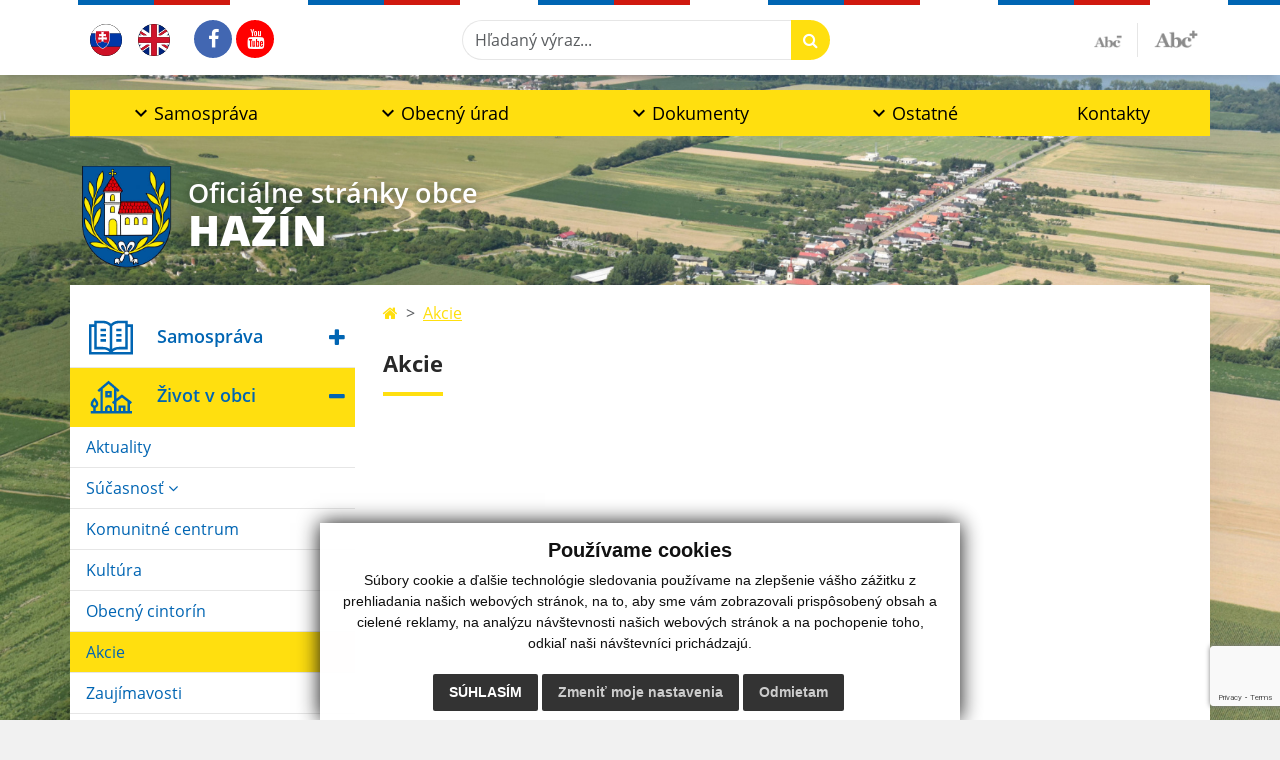

--- FILE ---
content_type: text/html; charset=utf-8
request_url: https://www.google.com/recaptcha/api2/anchor?ar=1&k=6LdZXHgmAAAAACL1mwZjijLs2AjMmtnOZtm1OyBt&co=aHR0cHM6Ly93d3cuaGF6aW4uc2s6NDQz&hl=en&v=PoyoqOPhxBO7pBk68S4YbpHZ&size=invisible&anchor-ms=20000&execute-ms=30000&cb=4b3u8iv3jxs
body_size: 48546
content:
<!DOCTYPE HTML><html dir="ltr" lang="en"><head><meta http-equiv="Content-Type" content="text/html; charset=UTF-8">
<meta http-equiv="X-UA-Compatible" content="IE=edge">
<title>reCAPTCHA</title>
<style type="text/css">
/* cyrillic-ext */
@font-face {
  font-family: 'Roboto';
  font-style: normal;
  font-weight: 400;
  font-stretch: 100%;
  src: url(//fonts.gstatic.com/s/roboto/v48/KFO7CnqEu92Fr1ME7kSn66aGLdTylUAMa3GUBHMdazTgWw.woff2) format('woff2');
  unicode-range: U+0460-052F, U+1C80-1C8A, U+20B4, U+2DE0-2DFF, U+A640-A69F, U+FE2E-FE2F;
}
/* cyrillic */
@font-face {
  font-family: 'Roboto';
  font-style: normal;
  font-weight: 400;
  font-stretch: 100%;
  src: url(//fonts.gstatic.com/s/roboto/v48/KFO7CnqEu92Fr1ME7kSn66aGLdTylUAMa3iUBHMdazTgWw.woff2) format('woff2');
  unicode-range: U+0301, U+0400-045F, U+0490-0491, U+04B0-04B1, U+2116;
}
/* greek-ext */
@font-face {
  font-family: 'Roboto';
  font-style: normal;
  font-weight: 400;
  font-stretch: 100%;
  src: url(//fonts.gstatic.com/s/roboto/v48/KFO7CnqEu92Fr1ME7kSn66aGLdTylUAMa3CUBHMdazTgWw.woff2) format('woff2');
  unicode-range: U+1F00-1FFF;
}
/* greek */
@font-face {
  font-family: 'Roboto';
  font-style: normal;
  font-weight: 400;
  font-stretch: 100%;
  src: url(//fonts.gstatic.com/s/roboto/v48/KFO7CnqEu92Fr1ME7kSn66aGLdTylUAMa3-UBHMdazTgWw.woff2) format('woff2');
  unicode-range: U+0370-0377, U+037A-037F, U+0384-038A, U+038C, U+038E-03A1, U+03A3-03FF;
}
/* math */
@font-face {
  font-family: 'Roboto';
  font-style: normal;
  font-weight: 400;
  font-stretch: 100%;
  src: url(//fonts.gstatic.com/s/roboto/v48/KFO7CnqEu92Fr1ME7kSn66aGLdTylUAMawCUBHMdazTgWw.woff2) format('woff2');
  unicode-range: U+0302-0303, U+0305, U+0307-0308, U+0310, U+0312, U+0315, U+031A, U+0326-0327, U+032C, U+032F-0330, U+0332-0333, U+0338, U+033A, U+0346, U+034D, U+0391-03A1, U+03A3-03A9, U+03B1-03C9, U+03D1, U+03D5-03D6, U+03F0-03F1, U+03F4-03F5, U+2016-2017, U+2034-2038, U+203C, U+2040, U+2043, U+2047, U+2050, U+2057, U+205F, U+2070-2071, U+2074-208E, U+2090-209C, U+20D0-20DC, U+20E1, U+20E5-20EF, U+2100-2112, U+2114-2115, U+2117-2121, U+2123-214F, U+2190, U+2192, U+2194-21AE, U+21B0-21E5, U+21F1-21F2, U+21F4-2211, U+2213-2214, U+2216-22FF, U+2308-230B, U+2310, U+2319, U+231C-2321, U+2336-237A, U+237C, U+2395, U+239B-23B7, U+23D0, U+23DC-23E1, U+2474-2475, U+25AF, U+25B3, U+25B7, U+25BD, U+25C1, U+25CA, U+25CC, U+25FB, U+266D-266F, U+27C0-27FF, U+2900-2AFF, U+2B0E-2B11, U+2B30-2B4C, U+2BFE, U+3030, U+FF5B, U+FF5D, U+1D400-1D7FF, U+1EE00-1EEFF;
}
/* symbols */
@font-face {
  font-family: 'Roboto';
  font-style: normal;
  font-weight: 400;
  font-stretch: 100%;
  src: url(//fonts.gstatic.com/s/roboto/v48/KFO7CnqEu92Fr1ME7kSn66aGLdTylUAMaxKUBHMdazTgWw.woff2) format('woff2');
  unicode-range: U+0001-000C, U+000E-001F, U+007F-009F, U+20DD-20E0, U+20E2-20E4, U+2150-218F, U+2190, U+2192, U+2194-2199, U+21AF, U+21E6-21F0, U+21F3, U+2218-2219, U+2299, U+22C4-22C6, U+2300-243F, U+2440-244A, U+2460-24FF, U+25A0-27BF, U+2800-28FF, U+2921-2922, U+2981, U+29BF, U+29EB, U+2B00-2BFF, U+4DC0-4DFF, U+FFF9-FFFB, U+10140-1018E, U+10190-1019C, U+101A0, U+101D0-101FD, U+102E0-102FB, U+10E60-10E7E, U+1D2C0-1D2D3, U+1D2E0-1D37F, U+1F000-1F0FF, U+1F100-1F1AD, U+1F1E6-1F1FF, U+1F30D-1F30F, U+1F315, U+1F31C, U+1F31E, U+1F320-1F32C, U+1F336, U+1F378, U+1F37D, U+1F382, U+1F393-1F39F, U+1F3A7-1F3A8, U+1F3AC-1F3AF, U+1F3C2, U+1F3C4-1F3C6, U+1F3CA-1F3CE, U+1F3D4-1F3E0, U+1F3ED, U+1F3F1-1F3F3, U+1F3F5-1F3F7, U+1F408, U+1F415, U+1F41F, U+1F426, U+1F43F, U+1F441-1F442, U+1F444, U+1F446-1F449, U+1F44C-1F44E, U+1F453, U+1F46A, U+1F47D, U+1F4A3, U+1F4B0, U+1F4B3, U+1F4B9, U+1F4BB, U+1F4BF, U+1F4C8-1F4CB, U+1F4D6, U+1F4DA, U+1F4DF, U+1F4E3-1F4E6, U+1F4EA-1F4ED, U+1F4F7, U+1F4F9-1F4FB, U+1F4FD-1F4FE, U+1F503, U+1F507-1F50B, U+1F50D, U+1F512-1F513, U+1F53E-1F54A, U+1F54F-1F5FA, U+1F610, U+1F650-1F67F, U+1F687, U+1F68D, U+1F691, U+1F694, U+1F698, U+1F6AD, U+1F6B2, U+1F6B9-1F6BA, U+1F6BC, U+1F6C6-1F6CF, U+1F6D3-1F6D7, U+1F6E0-1F6EA, U+1F6F0-1F6F3, U+1F6F7-1F6FC, U+1F700-1F7FF, U+1F800-1F80B, U+1F810-1F847, U+1F850-1F859, U+1F860-1F887, U+1F890-1F8AD, U+1F8B0-1F8BB, U+1F8C0-1F8C1, U+1F900-1F90B, U+1F93B, U+1F946, U+1F984, U+1F996, U+1F9E9, U+1FA00-1FA6F, U+1FA70-1FA7C, U+1FA80-1FA89, U+1FA8F-1FAC6, U+1FACE-1FADC, U+1FADF-1FAE9, U+1FAF0-1FAF8, U+1FB00-1FBFF;
}
/* vietnamese */
@font-face {
  font-family: 'Roboto';
  font-style: normal;
  font-weight: 400;
  font-stretch: 100%;
  src: url(//fonts.gstatic.com/s/roboto/v48/KFO7CnqEu92Fr1ME7kSn66aGLdTylUAMa3OUBHMdazTgWw.woff2) format('woff2');
  unicode-range: U+0102-0103, U+0110-0111, U+0128-0129, U+0168-0169, U+01A0-01A1, U+01AF-01B0, U+0300-0301, U+0303-0304, U+0308-0309, U+0323, U+0329, U+1EA0-1EF9, U+20AB;
}
/* latin-ext */
@font-face {
  font-family: 'Roboto';
  font-style: normal;
  font-weight: 400;
  font-stretch: 100%;
  src: url(//fonts.gstatic.com/s/roboto/v48/KFO7CnqEu92Fr1ME7kSn66aGLdTylUAMa3KUBHMdazTgWw.woff2) format('woff2');
  unicode-range: U+0100-02BA, U+02BD-02C5, U+02C7-02CC, U+02CE-02D7, U+02DD-02FF, U+0304, U+0308, U+0329, U+1D00-1DBF, U+1E00-1E9F, U+1EF2-1EFF, U+2020, U+20A0-20AB, U+20AD-20C0, U+2113, U+2C60-2C7F, U+A720-A7FF;
}
/* latin */
@font-face {
  font-family: 'Roboto';
  font-style: normal;
  font-weight: 400;
  font-stretch: 100%;
  src: url(//fonts.gstatic.com/s/roboto/v48/KFO7CnqEu92Fr1ME7kSn66aGLdTylUAMa3yUBHMdazQ.woff2) format('woff2');
  unicode-range: U+0000-00FF, U+0131, U+0152-0153, U+02BB-02BC, U+02C6, U+02DA, U+02DC, U+0304, U+0308, U+0329, U+2000-206F, U+20AC, U+2122, U+2191, U+2193, U+2212, U+2215, U+FEFF, U+FFFD;
}
/* cyrillic-ext */
@font-face {
  font-family: 'Roboto';
  font-style: normal;
  font-weight: 500;
  font-stretch: 100%;
  src: url(//fonts.gstatic.com/s/roboto/v48/KFO7CnqEu92Fr1ME7kSn66aGLdTylUAMa3GUBHMdazTgWw.woff2) format('woff2');
  unicode-range: U+0460-052F, U+1C80-1C8A, U+20B4, U+2DE0-2DFF, U+A640-A69F, U+FE2E-FE2F;
}
/* cyrillic */
@font-face {
  font-family: 'Roboto';
  font-style: normal;
  font-weight: 500;
  font-stretch: 100%;
  src: url(//fonts.gstatic.com/s/roboto/v48/KFO7CnqEu92Fr1ME7kSn66aGLdTylUAMa3iUBHMdazTgWw.woff2) format('woff2');
  unicode-range: U+0301, U+0400-045F, U+0490-0491, U+04B0-04B1, U+2116;
}
/* greek-ext */
@font-face {
  font-family: 'Roboto';
  font-style: normal;
  font-weight: 500;
  font-stretch: 100%;
  src: url(//fonts.gstatic.com/s/roboto/v48/KFO7CnqEu92Fr1ME7kSn66aGLdTylUAMa3CUBHMdazTgWw.woff2) format('woff2');
  unicode-range: U+1F00-1FFF;
}
/* greek */
@font-face {
  font-family: 'Roboto';
  font-style: normal;
  font-weight: 500;
  font-stretch: 100%;
  src: url(//fonts.gstatic.com/s/roboto/v48/KFO7CnqEu92Fr1ME7kSn66aGLdTylUAMa3-UBHMdazTgWw.woff2) format('woff2');
  unicode-range: U+0370-0377, U+037A-037F, U+0384-038A, U+038C, U+038E-03A1, U+03A3-03FF;
}
/* math */
@font-face {
  font-family: 'Roboto';
  font-style: normal;
  font-weight: 500;
  font-stretch: 100%;
  src: url(//fonts.gstatic.com/s/roboto/v48/KFO7CnqEu92Fr1ME7kSn66aGLdTylUAMawCUBHMdazTgWw.woff2) format('woff2');
  unicode-range: U+0302-0303, U+0305, U+0307-0308, U+0310, U+0312, U+0315, U+031A, U+0326-0327, U+032C, U+032F-0330, U+0332-0333, U+0338, U+033A, U+0346, U+034D, U+0391-03A1, U+03A3-03A9, U+03B1-03C9, U+03D1, U+03D5-03D6, U+03F0-03F1, U+03F4-03F5, U+2016-2017, U+2034-2038, U+203C, U+2040, U+2043, U+2047, U+2050, U+2057, U+205F, U+2070-2071, U+2074-208E, U+2090-209C, U+20D0-20DC, U+20E1, U+20E5-20EF, U+2100-2112, U+2114-2115, U+2117-2121, U+2123-214F, U+2190, U+2192, U+2194-21AE, U+21B0-21E5, U+21F1-21F2, U+21F4-2211, U+2213-2214, U+2216-22FF, U+2308-230B, U+2310, U+2319, U+231C-2321, U+2336-237A, U+237C, U+2395, U+239B-23B7, U+23D0, U+23DC-23E1, U+2474-2475, U+25AF, U+25B3, U+25B7, U+25BD, U+25C1, U+25CA, U+25CC, U+25FB, U+266D-266F, U+27C0-27FF, U+2900-2AFF, U+2B0E-2B11, U+2B30-2B4C, U+2BFE, U+3030, U+FF5B, U+FF5D, U+1D400-1D7FF, U+1EE00-1EEFF;
}
/* symbols */
@font-face {
  font-family: 'Roboto';
  font-style: normal;
  font-weight: 500;
  font-stretch: 100%;
  src: url(//fonts.gstatic.com/s/roboto/v48/KFO7CnqEu92Fr1ME7kSn66aGLdTylUAMaxKUBHMdazTgWw.woff2) format('woff2');
  unicode-range: U+0001-000C, U+000E-001F, U+007F-009F, U+20DD-20E0, U+20E2-20E4, U+2150-218F, U+2190, U+2192, U+2194-2199, U+21AF, U+21E6-21F0, U+21F3, U+2218-2219, U+2299, U+22C4-22C6, U+2300-243F, U+2440-244A, U+2460-24FF, U+25A0-27BF, U+2800-28FF, U+2921-2922, U+2981, U+29BF, U+29EB, U+2B00-2BFF, U+4DC0-4DFF, U+FFF9-FFFB, U+10140-1018E, U+10190-1019C, U+101A0, U+101D0-101FD, U+102E0-102FB, U+10E60-10E7E, U+1D2C0-1D2D3, U+1D2E0-1D37F, U+1F000-1F0FF, U+1F100-1F1AD, U+1F1E6-1F1FF, U+1F30D-1F30F, U+1F315, U+1F31C, U+1F31E, U+1F320-1F32C, U+1F336, U+1F378, U+1F37D, U+1F382, U+1F393-1F39F, U+1F3A7-1F3A8, U+1F3AC-1F3AF, U+1F3C2, U+1F3C4-1F3C6, U+1F3CA-1F3CE, U+1F3D4-1F3E0, U+1F3ED, U+1F3F1-1F3F3, U+1F3F5-1F3F7, U+1F408, U+1F415, U+1F41F, U+1F426, U+1F43F, U+1F441-1F442, U+1F444, U+1F446-1F449, U+1F44C-1F44E, U+1F453, U+1F46A, U+1F47D, U+1F4A3, U+1F4B0, U+1F4B3, U+1F4B9, U+1F4BB, U+1F4BF, U+1F4C8-1F4CB, U+1F4D6, U+1F4DA, U+1F4DF, U+1F4E3-1F4E6, U+1F4EA-1F4ED, U+1F4F7, U+1F4F9-1F4FB, U+1F4FD-1F4FE, U+1F503, U+1F507-1F50B, U+1F50D, U+1F512-1F513, U+1F53E-1F54A, U+1F54F-1F5FA, U+1F610, U+1F650-1F67F, U+1F687, U+1F68D, U+1F691, U+1F694, U+1F698, U+1F6AD, U+1F6B2, U+1F6B9-1F6BA, U+1F6BC, U+1F6C6-1F6CF, U+1F6D3-1F6D7, U+1F6E0-1F6EA, U+1F6F0-1F6F3, U+1F6F7-1F6FC, U+1F700-1F7FF, U+1F800-1F80B, U+1F810-1F847, U+1F850-1F859, U+1F860-1F887, U+1F890-1F8AD, U+1F8B0-1F8BB, U+1F8C0-1F8C1, U+1F900-1F90B, U+1F93B, U+1F946, U+1F984, U+1F996, U+1F9E9, U+1FA00-1FA6F, U+1FA70-1FA7C, U+1FA80-1FA89, U+1FA8F-1FAC6, U+1FACE-1FADC, U+1FADF-1FAE9, U+1FAF0-1FAF8, U+1FB00-1FBFF;
}
/* vietnamese */
@font-face {
  font-family: 'Roboto';
  font-style: normal;
  font-weight: 500;
  font-stretch: 100%;
  src: url(//fonts.gstatic.com/s/roboto/v48/KFO7CnqEu92Fr1ME7kSn66aGLdTylUAMa3OUBHMdazTgWw.woff2) format('woff2');
  unicode-range: U+0102-0103, U+0110-0111, U+0128-0129, U+0168-0169, U+01A0-01A1, U+01AF-01B0, U+0300-0301, U+0303-0304, U+0308-0309, U+0323, U+0329, U+1EA0-1EF9, U+20AB;
}
/* latin-ext */
@font-face {
  font-family: 'Roboto';
  font-style: normal;
  font-weight: 500;
  font-stretch: 100%;
  src: url(//fonts.gstatic.com/s/roboto/v48/KFO7CnqEu92Fr1ME7kSn66aGLdTylUAMa3KUBHMdazTgWw.woff2) format('woff2');
  unicode-range: U+0100-02BA, U+02BD-02C5, U+02C7-02CC, U+02CE-02D7, U+02DD-02FF, U+0304, U+0308, U+0329, U+1D00-1DBF, U+1E00-1E9F, U+1EF2-1EFF, U+2020, U+20A0-20AB, U+20AD-20C0, U+2113, U+2C60-2C7F, U+A720-A7FF;
}
/* latin */
@font-face {
  font-family: 'Roboto';
  font-style: normal;
  font-weight: 500;
  font-stretch: 100%;
  src: url(//fonts.gstatic.com/s/roboto/v48/KFO7CnqEu92Fr1ME7kSn66aGLdTylUAMa3yUBHMdazQ.woff2) format('woff2');
  unicode-range: U+0000-00FF, U+0131, U+0152-0153, U+02BB-02BC, U+02C6, U+02DA, U+02DC, U+0304, U+0308, U+0329, U+2000-206F, U+20AC, U+2122, U+2191, U+2193, U+2212, U+2215, U+FEFF, U+FFFD;
}
/* cyrillic-ext */
@font-face {
  font-family: 'Roboto';
  font-style: normal;
  font-weight: 900;
  font-stretch: 100%;
  src: url(//fonts.gstatic.com/s/roboto/v48/KFO7CnqEu92Fr1ME7kSn66aGLdTylUAMa3GUBHMdazTgWw.woff2) format('woff2');
  unicode-range: U+0460-052F, U+1C80-1C8A, U+20B4, U+2DE0-2DFF, U+A640-A69F, U+FE2E-FE2F;
}
/* cyrillic */
@font-face {
  font-family: 'Roboto';
  font-style: normal;
  font-weight: 900;
  font-stretch: 100%;
  src: url(//fonts.gstatic.com/s/roboto/v48/KFO7CnqEu92Fr1ME7kSn66aGLdTylUAMa3iUBHMdazTgWw.woff2) format('woff2');
  unicode-range: U+0301, U+0400-045F, U+0490-0491, U+04B0-04B1, U+2116;
}
/* greek-ext */
@font-face {
  font-family: 'Roboto';
  font-style: normal;
  font-weight: 900;
  font-stretch: 100%;
  src: url(//fonts.gstatic.com/s/roboto/v48/KFO7CnqEu92Fr1ME7kSn66aGLdTylUAMa3CUBHMdazTgWw.woff2) format('woff2');
  unicode-range: U+1F00-1FFF;
}
/* greek */
@font-face {
  font-family: 'Roboto';
  font-style: normal;
  font-weight: 900;
  font-stretch: 100%;
  src: url(//fonts.gstatic.com/s/roboto/v48/KFO7CnqEu92Fr1ME7kSn66aGLdTylUAMa3-UBHMdazTgWw.woff2) format('woff2');
  unicode-range: U+0370-0377, U+037A-037F, U+0384-038A, U+038C, U+038E-03A1, U+03A3-03FF;
}
/* math */
@font-face {
  font-family: 'Roboto';
  font-style: normal;
  font-weight: 900;
  font-stretch: 100%;
  src: url(//fonts.gstatic.com/s/roboto/v48/KFO7CnqEu92Fr1ME7kSn66aGLdTylUAMawCUBHMdazTgWw.woff2) format('woff2');
  unicode-range: U+0302-0303, U+0305, U+0307-0308, U+0310, U+0312, U+0315, U+031A, U+0326-0327, U+032C, U+032F-0330, U+0332-0333, U+0338, U+033A, U+0346, U+034D, U+0391-03A1, U+03A3-03A9, U+03B1-03C9, U+03D1, U+03D5-03D6, U+03F0-03F1, U+03F4-03F5, U+2016-2017, U+2034-2038, U+203C, U+2040, U+2043, U+2047, U+2050, U+2057, U+205F, U+2070-2071, U+2074-208E, U+2090-209C, U+20D0-20DC, U+20E1, U+20E5-20EF, U+2100-2112, U+2114-2115, U+2117-2121, U+2123-214F, U+2190, U+2192, U+2194-21AE, U+21B0-21E5, U+21F1-21F2, U+21F4-2211, U+2213-2214, U+2216-22FF, U+2308-230B, U+2310, U+2319, U+231C-2321, U+2336-237A, U+237C, U+2395, U+239B-23B7, U+23D0, U+23DC-23E1, U+2474-2475, U+25AF, U+25B3, U+25B7, U+25BD, U+25C1, U+25CA, U+25CC, U+25FB, U+266D-266F, U+27C0-27FF, U+2900-2AFF, U+2B0E-2B11, U+2B30-2B4C, U+2BFE, U+3030, U+FF5B, U+FF5D, U+1D400-1D7FF, U+1EE00-1EEFF;
}
/* symbols */
@font-face {
  font-family: 'Roboto';
  font-style: normal;
  font-weight: 900;
  font-stretch: 100%;
  src: url(//fonts.gstatic.com/s/roboto/v48/KFO7CnqEu92Fr1ME7kSn66aGLdTylUAMaxKUBHMdazTgWw.woff2) format('woff2');
  unicode-range: U+0001-000C, U+000E-001F, U+007F-009F, U+20DD-20E0, U+20E2-20E4, U+2150-218F, U+2190, U+2192, U+2194-2199, U+21AF, U+21E6-21F0, U+21F3, U+2218-2219, U+2299, U+22C4-22C6, U+2300-243F, U+2440-244A, U+2460-24FF, U+25A0-27BF, U+2800-28FF, U+2921-2922, U+2981, U+29BF, U+29EB, U+2B00-2BFF, U+4DC0-4DFF, U+FFF9-FFFB, U+10140-1018E, U+10190-1019C, U+101A0, U+101D0-101FD, U+102E0-102FB, U+10E60-10E7E, U+1D2C0-1D2D3, U+1D2E0-1D37F, U+1F000-1F0FF, U+1F100-1F1AD, U+1F1E6-1F1FF, U+1F30D-1F30F, U+1F315, U+1F31C, U+1F31E, U+1F320-1F32C, U+1F336, U+1F378, U+1F37D, U+1F382, U+1F393-1F39F, U+1F3A7-1F3A8, U+1F3AC-1F3AF, U+1F3C2, U+1F3C4-1F3C6, U+1F3CA-1F3CE, U+1F3D4-1F3E0, U+1F3ED, U+1F3F1-1F3F3, U+1F3F5-1F3F7, U+1F408, U+1F415, U+1F41F, U+1F426, U+1F43F, U+1F441-1F442, U+1F444, U+1F446-1F449, U+1F44C-1F44E, U+1F453, U+1F46A, U+1F47D, U+1F4A3, U+1F4B0, U+1F4B3, U+1F4B9, U+1F4BB, U+1F4BF, U+1F4C8-1F4CB, U+1F4D6, U+1F4DA, U+1F4DF, U+1F4E3-1F4E6, U+1F4EA-1F4ED, U+1F4F7, U+1F4F9-1F4FB, U+1F4FD-1F4FE, U+1F503, U+1F507-1F50B, U+1F50D, U+1F512-1F513, U+1F53E-1F54A, U+1F54F-1F5FA, U+1F610, U+1F650-1F67F, U+1F687, U+1F68D, U+1F691, U+1F694, U+1F698, U+1F6AD, U+1F6B2, U+1F6B9-1F6BA, U+1F6BC, U+1F6C6-1F6CF, U+1F6D3-1F6D7, U+1F6E0-1F6EA, U+1F6F0-1F6F3, U+1F6F7-1F6FC, U+1F700-1F7FF, U+1F800-1F80B, U+1F810-1F847, U+1F850-1F859, U+1F860-1F887, U+1F890-1F8AD, U+1F8B0-1F8BB, U+1F8C0-1F8C1, U+1F900-1F90B, U+1F93B, U+1F946, U+1F984, U+1F996, U+1F9E9, U+1FA00-1FA6F, U+1FA70-1FA7C, U+1FA80-1FA89, U+1FA8F-1FAC6, U+1FACE-1FADC, U+1FADF-1FAE9, U+1FAF0-1FAF8, U+1FB00-1FBFF;
}
/* vietnamese */
@font-face {
  font-family: 'Roboto';
  font-style: normal;
  font-weight: 900;
  font-stretch: 100%;
  src: url(//fonts.gstatic.com/s/roboto/v48/KFO7CnqEu92Fr1ME7kSn66aGLdTylUAMa3OUBHMdazTgWw.woff2) format('woff2');
  unicode-range: U+0102-0103, U+0110-0111, U+0128-0129, U+0168-0169, U+01A0-01A1, U+01AF-01B0, U+0300-0301, U+0303-0304, U+0308-0309, U+0323, U+0329, U+1EA0-1EF9, U+20AB;
}
/* latin-ext */
@font-face {
  font-family: 'Roboto';
  font-style: normal;
  font-weight: 900;
  font-stretch: 100%;
  src: url(//fonts.gstatic.com/s/roboto/v48/KFO7CnqEu92Fr1ME7kSn66aGLdTylUAMa3KUBHMdazTgWw.woff2) format('woff2');
  unicode-range: U+0100-02BA, U+02BD-02C5, U+02C7-02CC, U+02CE-02D7, U+02DD-02FF, U+0304, U+0308, U+0329, U+1D00-1DBF, U+1E00-1E9F, U+1EF2-1EFF, U+2020, U+20A0-20AB, U+20AD-20C0, U+2113, U+2C60-2C7F, U+A720-A7FF;
}
/* latin */
@font-face {
  font-family: 'Roboto';
  font-style: normal;
  font-weight: 900;
  font-stretch: 100%;
  src: url(//fonts.gstatic.com/s/roboto/v48/KFO7CnqEu92Fr1ME7kSn66aGLdTylUAMa3yUBHMdazQ.woff2) format('woff2');
  unicode-range: U+0000-00FF, U+0131, U+0152-0153, U+02BB-02BC, U+02C6, U+02DA, U+02DC, U+0304, U+0308, U+0329, U+2000-206F, U+20AC, U+2122, U+2191, U+2193, U+2212, U+2215, U+FEFF, U+FFFD;
}

</style>
<link rel="stylesheet" type="text/css" href="https://www.gstatic.com/recaptcha/releases/PoyoqOPhxBO7pBk68S4YbpHZ/styles__ltr.css">
<script nonce="_fB3c9ZrUu5Ii6r2zF4uBw" type="text/javascript">window['__recaptcha_api'] = 'https://www.google.com/recaptcha/api2/';</script>
<script type="text/javascript" src="https://www.gstatic.com/recaptcha/releases/PoyoqOPhxBO7pBk68S4YbpHZ/recaptcha__en.js" nonce="_fB3c9ZrUu5Ii6r2zF4uBw">
      
    </script></head>
<body><div id="rc-anchor-alert" class="rc-anchor-alert"></div>
<input type="hidden" id="recaptcha-token" value="[base64]">
<script type="text/javascript" nonce="_fB3c9ZrUu5Ii6r2zF4uBw">
      recaptcha.anchor.Main.init("[\x22ainput\x22,[\x22bgdata\x22,\x22\x22,\[base64]/[base64]/[base64]/[base64]/[base64]/[base64]/KGcoTywyNTMsTy5PKSxVRyhPLEMpKTpnKE8sMjUzLEMpLE8pKSxsKSksTykpfSxieT1mdW5jdGlvbihDLE8sdSxsKXtmb3IobD0odT1SKEMpLDApO08+MDtPLS0pbD1sPDw4fFooQyk7ZyhDLHUsbCl9LFVHPWZ1bmN0aW9uKEMsTyl7Qy5pLmxlbmd0aD4xMDQ/[base64]/[base64]/[base64]/[base64]/[base64]/[base64]/[base64]\\u003d\x22,\[base64]\x22,\x22R8KHw4hnXjAkwrIRY2s7TcOybmYJwoLDtSBswphzR8KpITMgBMOnw6XDgsOLwqjDnsOdVMO8wo4IfsKbw4/DtsOiwpTDgUktSQTDoGUhwoHCnUXDgy4nwqcuLsOvwrDDqsOew4fCsMO4FXLDsTIhw6rDg8OhNcOlw4wTw6rDj2fDgz/DjWXCtkFLcsOoVgvDvi1xw5rDv1Qiwr5Aw78uP03DjsOoAsKuacKfWMOtcsKXYsOkZDBcF8KQS8OgclVQw7jCuh3ClnnCuT/ClUDDpll4w7YaPMOMQF0JwoHDrSJHFErCpFkswqbDr1HDksK7w5vCn1gDw4HCmx4bwrrCi8OwwozDksKSKmXClsKoKDI1wpc0wqFjwrTDlUzClwvDmXFzScK7w5gCScKTwqYReUbDiMOEGBp2G8K8w4zDqiDCpDcfOktrw4TClcOsf8OOw7N4wpNWwrw/w6dsSsKiw7DDu8OQFj/DosOYwofChMOpPXfCrsKFwp/CulDDgl7Ds8OjSTwfWMKZw4BWw4rDolfDn8OeA8KhawDDtlDDusK2M8O6AFcBw5gNbsOFwqorFcO1Pjw/wovCr8OPwqRTwqIQdW7DrGk8wqrDscKhwrDDtsKmwpVDEATCtMKcJ1ILwo3DgMK/LS8YFMO8wo/CjjTDncObVGAGwqnCssKEK8O0Q33CqMODw6/Dk8K/w7XDq19tw6d2ZgRNw4tDQlc6In3DlcOlKXPCsEfCuUnDkMOLDnPChcKuEAzChH/CsX9GLMOBwpXCq2DDm2ohEXPDrnnDu8KnwocnCkAycsOBYMKJwpHCtsOqNxLDiiTDs8OyOcOWwrrDjMKXXUDDiXDDjBFswqzCl8OiBMO+Rw54c0PCv8K+NMO5O8KHA1XChcKJJsKDVS/DuQHDucO/EMK0wpJrwoPCt8O5w7TDojYuIXnDuXkpwr3ClMKKccK3wqnDlwjCtcK4wp7Dk8KpK0TCkcOGLlcjw5kTPGLCs8Ouw6PDtcObP3dhw6wuw73DnVF1w6kuen7Cmzxpw6bDoE/DkiDDpcK2TgHDicOBwqjDo8KPw7ImfQQXw6E8LcOuY8O/B17CtMKfwpPCtsOqHcOKwqUpDsOuwp3Cq8KJw45wBcKAT8KHXRPCtcOXwrEEwqNDwovDvHXCisOMw4jCsRbDscKJwqvDpMKRGsO/UVpqw7HCnR4pWsKQwp/DtcKHw7TCosK0R8Kxw5HDvMKsF8OrwonDv8KnwrPDoVoJC3grw5vCsi7CuGQgw48VKzhSwqkbZsORwqIxwoHDucK2O8KoI1JYa1nCtcOOITthSsKkwpggO8Oew7nDl2o1VsKeJ8Odw4nDrAbDrMOhw4R/CcO9w57DpwJ8wrbCqMOmwrE0Hyt1dMOAfT/CuEovwp0Mw7DCriLCvh3DrMKAw5sRwr3Dh1DClsKdw7zCsj7Di8KfbcOqw4EyZWzCocKSYmcDwpVcw6LCvcKCw6DDvcObR8KawoV0SATDqMOGSsKqR8O8XsOkwqHCpwDCosK3w6/[base64]/CiUfCqMKLw5jDtVhbFsKAYy/[base64]/Dp8OVw6ZOw4I+wp96w4fCgUYVw4gmw6/[base64]/[base64]/DtQfDmlggSMOMwoXCnTHDkA0owrnDrMK2w6TCnsKqCHHCvcKswowLw7DCl8OLw7TDmE/DtMKZwprDmzDCgMKdw4LDlWnDqsK5SBPCgsKpwqPDgVPDpyHDiC0Ww69WMMOeXMO8woHCvjXCtcKxw6lqS8KSwqzCl8K5aV4Zwq/DuErCrMKJwoh5wpUZF8KmAMKJKMOqSykxwot9J8K4wqHCo3/CtCBCwqXCscK7PcO6w4k6ZcKaXAQkwpJfwqdpTMKvEcKWfsOuZEJXwr/ChcOHF2U5ZFh0H2d+aHTDqGQMFsKZSMKow7rDs8KUPzxTWcK+EiIwKMKmw6nDjnpTwqFhJw/CtHBYTlPDvcOVw7/DmsKtICDConQBJT7CtSXDmcOCJw3Cg2dnw77Ci8KywpPCvSHCs2Jzw4PDs8OFwrFkw47Cg8O9T8OlDcKAw4/CjsOHGTQADULCo8O9AcOswoQhCsKCBhTDlMORCMKeLz7CjnXCgsOew5bCtEXCoMKOUsOYw5XCoxAXKGHDsz11wojDqsKdPcKcZsKUHcKVw53DuXzDlMOZwrjCrMKqNG1+w7zCvsOCwrHDjgkvQ8Olw7zCvhZ/w7jDqcKaw7jDqcOGwoDDi8OrL8OrworDnWfDi23DshkRwpNxwqTCp0wFwp/DicKRw4/Drw5pDRMnG8KuE8One8OUScONXRpdw5czw6o7w4N4MXvDvSoKBcKKA8KTw5sewpPDlsKXO1XCoUV/w4URwpDDhQhsw508wrNADhrDoWZuDn5+w67DnsOpCsKlF23DlMKHw4VFwp/[base64]/w7YTaWcOT8KmwrU1NEpoNiBbc3LDjcKzwq01BMKqw6cdZsKYcWbCuDLDlsOywpfDl1sNw6HCmgN2QcKPw5vDr3U7P8OnfirDlMKAw7PDq8KgKsOXY8KewoLClx/DiSpjAGzDrcK/[base64]/wojDgEnCiVLDuMOZKxfDpzrCuMOvHmcpw607woLDjsO9woACOQDCp8OeK154DB4+CMOww7F4wp5sCTBkw6NQwq/CqMOXw4fDrsO+wqt6ScOVw4tDw4HCvsOdwqRZfcOxFw7DlsKVwpJ5ccOCw5rCnMOHLsKCw4ZOwqtLwq11wonDpMK5w48Mw7HCoHDDu20jwr7DhEDCqBh4c2fCi3nDrcOyw7HCtHnCqMKqw4HDoXHCh8OmXcOuw4nCkMOxSBF/wqnDgsOHA17DrHUrw5LDnzJbwqYJLCrDvARnwqojPCDCpxHDvkHDsEZ9FAILR8O5w4BsDcKLDiTCucOKwozDpMO2QMOqO8KUwrPDmTrDr8OpR0giw43DnyHDhsKVPMOMOMO5w7DDpsKlI8KVwrfCkcK4MsOQw7/Cq8ONwoLCscKpAAlaw63CmR/Dp8KUwp94TcOzwpBdfsOOKcOlMhTCrcOEJsO6UMOhwrARHsK7wonDnDclw4kOUQFgL8KtSi7CggAMQsO/H8ODw5bDrHTCvgTDlToWwpnCmToBwqPCln1WPBPCp8O1w6N4w6VTFQHCrFdBwoTCkHgJGHnDusOBw7zDhGxEZsKCw5Mgw5/[base64]/CtXQfZHh7XcOANMOdK8ONw4LDtyFSwoPCo8OoUR9tdcOiYsKWwpzDmcOWah3DjcK2w5gmw7gIYCDCrsKkJxvDpEpsw5rCmMKMQ8K4w5TCs2MFw5DDrcK2B8KDCsO/wpltAHTCmA8XNFtKwrDDqjMQHsOGwpHCoWPDpMKEwrRvCV7CsD7CvsKkwqJSLAdTwqM6FlTCix/CrMOTZSQaw5XDvxY8XFwFd1kZShDDpRNIw7MTwq1vAcKWwo92WMKVZsKvw5djw7Y1IC5Aw5zCrXUkw7NfO8Ovw6Mmwr/Dg1jCkDMkXcKtw5dAwqUSbcKlw6XCiHXDrwjCkMOVw4fDt1B3bw5mwrjDrxoVw7XCvi/Cn1nCtmAlwoIFWsORw7stwqEHw6QQN8O6w6jDhcOUwpsdcFrDjMOSLiwGIsKKWcOkGhrDqMO4dsKCCDYuecK7b1/CtsKCw7LDnMO2LAbDiMOfw5/DmMK4DQgmwqHCjxHChmAbw5kiCsKLwq48w6wQDMOPwrvCoj7Dklk/[base64]/DuyVRwpQ5wozDgsOcw5spw5PDucO6U18hwrR5ZG9cwoPDmmxvL8O3wrLCpg9UNX/Dsn5Rw7vCoHpJw4zCtsOsQyRNWTDDrGDCikk2MhJTw55lw4AuO8Otw7XCpMKOaFU8woV2DUvCucKZwrcIwqklwp3CqWzDscKHDx3DtDJYCcK/[base64]/DqMKgwo86WjhqSwTDlMOnb8KLH8O7w5ZOaAIBwqZCw5TDj11xw7LDg8K8d8OdVMKQI8OZdF7CnE9vU3TDksKhwrNzB8OEw6/DssKMfXPCkwXDrMOKCcKrwrMLwoTCtMOCwoLDnsKJaMORw7HDoFIZVcOywo7Ck8OQAkLDk0t4HsOKO0xPw4/Dk8KSUl3Du20gUsO5wqtWY38yJAfDlcKyw6BoXcO5K3/DqCbDmsKdw5pbwo8twpTDuWnDq1c/wqrCtcK3wpdoDMKQDcK1Hy/[base64]/dBXCisOdwprDmgnDrjvDmMOqNsKEw7/DqF3DhD7DjTHClS0Nwo8TF8O+w6DCssKiw7UMwoDDvcOpaA9zw79bWsOJRE1Rwqk5w4PDk3pBWn7DlGrCvsKcwrllQcOiwowTw4oDw5/DgcKYL3EHwr7CunVOcMKrOMKSEcOzwprCtXEFfcOmwoHCkMO3OmFew5/[base64]/DlnrCvHMlwptxw5bDr8OqIRUQwpwXRsKpHAnDh2pCa8KZwpHDiw/Ci8KYwpAZd1TCphhdC3vCvX4aw5/Cv0dZw5PCh8KJbGvCl8OMw6rDrhhlJD4iw6F7HV3Cs1ZvwoTDicK1wqTDnjTCkcKaMEzCpQ3DhnFFSTZlw6JVY8ONLsKPw7nDpg/DhV7Ds3RUT1MVwpUhM8KowohPw5UPQF4YNMKNYgPCrMKSVVVZw5bDrWnCmBDDiBjCoxlcWn4rw4Nmw5/Dtn/CoibDlMOowoATwpDDlB4rFS5pwoHCoV0xDTxyLznCksOBw649wqsdw6UoMMKFCMKkw50fwqQIR3PDl8OLw6wBw5zDhjYvwrMBbcOyw6LDhsKMQcKZL1XDu8KRwonCrAF5VzUqwr4ySsKUNcK/cyfCv8O1wrXDvsOzDsOYBH8uQxZBwo7CsisRw4DDo2zCrXU2wp3Cs8OCw7/DshfDoMKDHmkJBcKOw73DgV9jwoDDusOfw5LDuMKzPArCoWRpACNxVA3Dj3XCim/DuXgnw68zw5vDpcK7a0Y7w4/DpMOVw74afnfDn8KlfsOnV8O/OcKdwoxTJGgXw7Z2w4HDqE/[base64]/DuC4yVDnCqcKaWi/[base64]/[base64]/DjsK/bMOULcOywq3Co8OBNXLCi8OEA2Bpw6bCvMOxbcOZI2vDhsK0Xi7CqsKQwrhkw5BCwqbDhcOcBVgqLMOEWwLCiUNTXsKGNk7DsMKOwqpMODXCvm/DqXPCoRrDnAgCw6hWw4rCq3LCgw1CZsOEIRMywr7CiMK4bA/[base64]/w7DCqcO4ScK3MU86w6tMBkA2wp7Dv0vCpAXCgsKqwrcjK3fDi8KnJ8O5w6FGOWDDiMKRPcKVw4bCgcO1W8ObAzwJRMOXKzEUw6/[base64]/QsOnLsKVelsCVhUOw7PDvUtCw4TCqMOOwrAXw73DusKqw7UZNHASMMOTw5PDhDtcMsOAbQk7ciYfw48NOMK+wprDtRtJKkVoUMOvwq0Rw5oqwo3CncObw6EBTsO4NMOSAXDDm8OKw4Z7XsK/K1tkbsOaJA3DlyI3w4kkPsK1McOQwolYQh0LfsKMX1PDtQdqAAzCn3XDrjN9csK+w6PCjcOPKwBjwqdkwqJiw6sIZSonw7ASwobCj3/DosKjEhcuFcOJZyAow5R8ZkF6Uz5AWFgcHMKKFMOtVMOEWSXCmlDCtSpewqQVXDAlwrPDqsKlw5fDjcKvUG7Dtl9gwpN4w6RkCMKBXH3Dsg0daMOJW8KEw7DDhcKVdFpOOcKCGmhWw6jCmmoZAmB3Q0BDbVIpfMK/d8OVwowjG8O1JsOJMcKWBsOjMcODPcKgN8O/w7EzwpgFYsOnw4JPZVIGPH5FP8KXSWFMAXdCwofCk8OPw4x+w5JAwooywoVXERRZX2PDksKFw4weRVXDs8O9XsO/w6/Dt8OwTsKSaTfDsUHCnwsnw7LCmMO0UA/CqcOHIMKywo0pw7LDnnkKwpF+O2YEwozDj07ClsOdOsO2w47Dk8OPwrbCtjPDg8KCSsOWwp4ywrfDqMOWw5XDisKkM8KyAGRzTsKUCibDsTbDjsKkNsKNw6LDv8OKACs4wqnDr8ONwosgw7fCljzDk8OTw6PDsMORw6LChcObw6wWNw5pPQ/DsUA0w4YPwox9KHtbFHPDn8OYwozCj33CqsOuOgzCgB7CsMK/K8KtEGPCicO0JsKrwophBlpQIcK5woJSw7jCmzpuwpTCmMK/McOKwrIBw4EYLMOPCR/CsMK6JMK2ZiB3w43CvMOzK8KIw7wMwqxPWB5yw5PDvRgsLMKiGMKHaEE/[base64]/CpsOKWsKKYHEyXHc1w7R+GwTDrjk6w5jDjDzCmlZQMBDDgwrCmsOAw4Ypw5PDj8K4N8O4QixCAMOAwq8vPWLDlMKrCcK6wo/CmTx2MMOaw4JoY8K2w5s1XiRXwokhw63Cs1NLT8K2w4HDscO5I8Oww5d9wqBAwrJ+wrpeeD8UwqvCoMO/[base64]/DnGgpNn/CgRoAAcK4S3Fvw54NFzBpw6PDtcKiHmlpwoRSw4Nuw6MqJcOLDcOEw4bCpMKswrbCicOfw5FIwp3CgiFJwrvDmjrCvsKvDxHCjHTDnMO2N8OgB3cGw6wgw5VXY0fCnh8iwqwMw75rJm8GVsOBC8ONVsKzOcO/w793w4bDjsOsBSPDkDhKwrFSOcKHw6jCh1Z1DzLDjEbDox9mw7TDmksqb8OuJCDCokTCggF+fRzDnMONw4h5ccKIJsKqwpdPwr4Owo0tCX17wpTDjMK6wqLCmmlGwpjDqE4JPDx9JMONwqrCqGbCpzYywqrCtAgIQ0MjB8O/SGrCjcKQwqzDucKuT2TDlC9GLcKRwrAFWEXCtMKuw55cJksVVMO0w5nDhi/Dq8OowrI3dR3CnkNRw6xQwrVBHMK1dzrDnmfDnMO2wpUCw4ZWORPDgcKue3fDjsOnw73CssKjZzFGBsKPwq/DkEEAaW1lwo4OIWbDiXTDhg1rVMK1w5sCwqTCv3fDtQfCoGTCk2LCqgXDkcKnWcKubQw0w64jRBNZw692w7kPMMOSOzUCNHsoBSlUw63CuELDqi7Dh8O0w4QnwoMGw7zDl8KGw4YsUcOOwo/[base64]/w6Ilw40acR5QC8KcMMK+wrFXHXvDryPDucOKXnwtKcKjOHI8w68zw7XCk8OOw5LCj8KmJMK1csOYcy/DgsKlOcK9wq/CmMKYBsKow6bCt1TCpGjCvB7DggwbHcKtB8OXcRDDpcKlBQENw4bCmWPCoDgtwpbDksKdw4suwrvCnsOTO8KvF8K0AsOjwrsbGyHCrFFGOCLCp8OyaDEpBsKBwq8Two5/bcKtw4ZVw518wrxRecKgO8Kow59nfRBMw6hzwoHCm8O5TsOXSyfDqcOBw7dGwqLDtsKJSMKKw6jDi8Orw4N9w7zCq8KiEm3DkTEmwqXDt8OvQUBbY8O+KUXDnMK6woZZwrbDosOFwo1LworDqnxCw7RTwroiwr4kRxbCrErClEjCsUvCu8O4aE/[base64]/[base64]/[base64]/[base64]/CmEw3EMKxQsOzw7MEw4p4wq42Dg3Co8O9Ry/DiMO3b8K8w7kSw75JFMOTwoLCoMKJw5HDkiXCkMORw7/ChcKyL0PCuisnVMOCwpfDicKCwqN1B1oUIh3CvD1ww5DCvUIOwo7CvMKww5jDocOOwo/DmxTDq8Oaw7rCuUrCvUfDk8K+Ehduwq1JEXDCqsOGw6jCtn/Drl/DvMOtEiVvwppLw7MdQzoNX3gCSjgZJcKVGcOxKMO+wo7Chh7CkcOLw6cAbx5DKl7Clng9w63Ct8OIw7HCtmtlwrrDnQZDw6fDgi1Pw7sHSsKKwp1yOMOqw6o4Qig5w7jDuDpkFDInUcKQw6twSCEEB8KyeR7DpsKtC3XCrcKoH8OBFn/[base64]/DucOBMgPClsKyVBLCqcK/wqdewqTDvsKzwrpUE8Oxwqd0wpkCwrvDvkcmw4RuSMOFwpYrH8OQwqDCnsOhw5srwojDh8OVDsKkwp1+wpvClxUCLcOrw4YZw5nCiEbDlX7DnTYSwpBOYWvDiEnDqwdMwq/DgcOScQ9yw61hBWDCmMOxw6jCsjPDhgnDgB3CscK6wqFuw7Iww4HCtlDChcKWY8KRw71MZn9gw4YNwqJyX04RTcKDw4pAwoDDhi4fwrDCln/ClmzCvDJHwrHCi8KSw4/ChDU8wqJCw7pOLsOjwqjDkMOswqTCpMO/[base64]/DjsKnTTfChMOBc0UiZH8FWMKqwoDDqnzCocOFw5LDpCLCncOsRDbDvA9Wwqh+w753wrLCpsKSwoYvGcKFX0jCuT/CvErCpR3DhEVvw4HDlMK7By0IwrMMUcO1w4oEfsOoSUh4SMK0B8OLWcOswrzCgWfDrngPFMOoGU3Cp8OEwrrDsG16wpZBFcO1YsKewqLDsR4swpLDqjR1wrXDtMKnwq3DosKgwoLCg0/DgSNZw5/DjhDCvcKIPkUew4/[base64]/ChcOZOl3Ci8K3dyTCmcOrwqxqEiwQw7TDoEM1U8KxasOcwp/[base64]/w6jDpMOtw6bDvcOZA8KgwpRXw5nCpgg4XcOFB8Knw5zDosKMwpfDvMK0O8KSw5bCsnR8woNdw4hxRj3CrmzDoC0/cysIwoh6F8O8bsKnwqwVJMK3HcOtYzwzw7jClMK/[base64]/DjsKhw4Z8w5XDiMOOwrwpf8OHGcKlwo/[base64]/d8K2OMKVwpzDiFrCr8OawqdYwrnCj2ItEGfDlMOhwpciRWE9w5ciwq49XMK/w6LCs1wOw5QeOC7DjsKAw7USw67DvsKYU8K6eClKcjp/[base64]/DgWjCmsO0w4PCkR/Dph3DjcOpMMKVwpo3cQgJwoEoIUACw6nCpcKVw5TDv8KtwrLDp8Kkwot/bsOjw4XCo8O3w5ovQyHDsicvFHsWw50aw6xswoPCl3LDlUsbGg7DosOLf1/CizHDicKXFTzDkcKmwrbCvsKIPBprAFEvBcKJwpdRDELCom9jw4bDh0JPwpMvwprDtcOpIcOjw4nDnMKqHlXCpcOpGsOOwodPwoDDoMKnOUzDhGURw6bDilUNUcO4fUZuw6jCtMO3w4vCjMO2A3HDu2MrNMOCDMK0b8KHw4NsGm/DiMOSw6fDgsO9wpjClcKvwrIqOsKZwqDDsMOZeQ3Ch8KrfsO0w617woHDpsKPwqRyB8OwQMKUwq8Pwq7CgMKhZXbDn8KYw7nDuUZQwqI3esKZwpVEXHPDn8K0GBxGw43CrGVjwrrCpHfClgvDqhfCsSF/[base64]/DhMKUwr7Ct8Osw7HDvsKsF8KIGjsZZhbDksKfw7A3FcOnw4TCk2/Cv8Onw4XCk8Kqw5XCq8KYw6XCl8O4wqoww6w2wpbCmcKAYFjDlcKZNxVnw50OMzMrw7vDnXzCjVfDhcOSw4Y3SFbClitJw7bCjl7DnMKNZsKNOMKNQD/[base64]/[base64]/[base64]/[base64]/[base64]/DsjHDnsKUwrYRNsOON8O0bsKkw4hxw6XDrlLDsQvCunjCngPDvwXCpcKkwrwqwqfCiMOKwoMUwodFwoNrwrpRw7jDgMK5SxrDvwDCuCDChsKRfcOgQsK5M8OGdcKFNsKKKx0jQxTCnMKVEcOdwp4yMQQLEMOlwqBeAcOOJsOXOsKfw4jDk8OwwoxzR8KRTXnCphrCvF/Ct13ColZgwo0nb00tSsKMwqXDr0LDuCI/w4nCsnTDv8OtcMKAw7d2woXDv8KuwrcTwoHCj8K/w5xGw5hDwqDDrcOzw5nCtj3DnxHCpcO4SjvCicKmBcOvwrDCt1XDjsKHwpJAcMK/w4xJN8OAacKPw5YWacKkw77DjsK0cC/Ct33DlQI3wo0sd1VGDTDDr1vCn8KuGC9jw6Q+wrVvw5vDi8K5w7MEIsKKw5JdwrgFwpHCkgrCoVHCo8Kww6bCtVfDncOmwrbCq3DCk8OpccKWLS7CvCzCknfDh8KRIgVhw4jDrMKww4kfTgF9w5DCqF/DmsKXXinCu8ODwrPClcKbwqzDnMO/wrsKwoXCoUvCg37CqXXDm8KbGw7DpMKiAsOWbsOwBldvw7zCkEPDmFNRw4LCkMOdw4VRLMK7DQVZOcKfw4EbwrjCnsOUPMKJXhR1wpLCr2nDsxAYCjrDjsOgwr5iw5Jwwo7CjFHCmcO5Y8ORwqAda8OiBsOwwqPDvXMuZ8OtRW/[base64]/DhsOxFUkSQgQDw4t6TWcbw60Zw7Q5eHTCmMKOwqZiwpBGWzDCh8KDaA/[base64]/CtmLCoMOLVsKdRz3CkcKhw5rDncOGwqjDu1wfU3hhQ8KiSnpXwqc+d8OLwpoxA2s4w6DCuw5SFDJRw6HCn8O6GMO9w4t5w5NpwoMJwrLDgWk5JjQJEjtuImLCpsOjGTcnC2nDjzLDvRrDhsOfHVxVO08hP8KYwobDslNQO0APw4zCvcK9AcO2w74SNsOPO0Q9CV/CrsKOLS3CrR9HSsKew5XCtsKAKcKaKcOjLifDrMO0wpXDsDHDvnlnRMO+woDDjcO8wqNfw45awobCiGnDtWtrW8OJwq/Cq8KkFhpXfMK4w4tDworDnQjCkcK7bRwaw7k9wrRAUsKqSh48SsOma8ONw5bCtz1GwpZ0wqLDpWQ1wo4Pw6/DusKVV8Kvw7TCrgVBw6hGMz55w7PCo8KiwrzDj8KVZH7DnEnCq8KPXlE+HW/DqcKjf8OoDg83Iy4SSiDDmsOVRWYXLAl9wqbCu3/[base64]/DtSErGsOoEyvDn8KGFcOEcEzCssKeOcOBRwfDkMOYeF3DgQnDtcK/C8KuFBnDosK0XG84VHtfXMOoMXgSw44NBsKhw4ZLwo/ChVQXw67CqMK0w4TCt8KDUcKmKz8eEUl2Z3jCu8K8P24LCsKRcwfCnsK4w4bCsUo/w4rCv8OPbBMtwqMYaMKyeMKmQzDCksKswqEuDUzDicOVbcKfw5I6wrLDnRbCvhbDhQJOw58rwqLDj8KvwrMVM27DncODwpXDsD9Lw6PCocK/OsKfw77DijXDicO6wr7CvsK9wrjCicKAw6jDggzCj8Ksw5F2WmFqwp7CpsKXw6rDlzoQAx/CnX1qScK3BMO0w7bDtcOwwqtVwqgRFsO0dXDCkjnDp3bCvcKhAsOsw5dFOMOIQsOAwoLDrMOvAMOfGMKjwrLCp1dpBcK1djTCpUfDsl/DmEIywowEDU/Dt8KIwqXDi8KICMKCLsKvYcKwQMK1LH5fw60+WFB4wqPCo8OBcg3DrMKlLcOdwoktw6QlcMO/wo3DiMK5CMOYHiLDssKVJg9DbFbCoE03w5YZwrrDiMK9YcKbT8KmwpNWwp9PBU9FHwnDuMOBw4HDrMKgYxpFCMOMBxUKw6NkOShPP8OCasOxDDTCriDCgCdNwonCmEbCliDDqH1ew79/[base64]/DogzDocOhw4MNwp7CiSFgVcKUMB3ClRouBQjCn3DDi8K1w7rDpcOtwpLDrVTCvH8aBMK5wpfCpcO3eMK4w4QxwrzDucKDw7J1wrYUw60OC8O/wqppa8OXwrIhw5BoZMKhw4Npw57DnVZewpvDnMKic3DCvyFgLgTCp8OuYsOVw7HCs8OIwocsOnbCvsOww6LCksKoZ8K5PELCiHNXwr5jw5LClMKxwr3CucKLe8Okw4F1wpgFwo/CpMOSSx51SldqwpR8wqQQwqvCq8Ksw6PDiwrDml/[base64]/DvT1Ww7PChRlIw6ZAw7BZwoHDusOeBF/DhU1NUDIURj1QPcOCw6MZB8O1w5dZw6rDv8OeD8OUwrJ7MCcaw71sOg5tw40zLcOMCioqwqfDucOvwqg+fMOoZMOyw7fCjMKHwq5kwqzDiMO7PMK8wrrDq3nCnyhNEcO9MwfCnyXClFwKHW3CpsK/wqwOwoB2d8OeUw/Ch8O2w53DssOnQ0rDh8O1wphQwr5MDntMMsOnXyJDwqjCr8OdUSsQbGFdR8K3UMOsOCHCgh4tdcKlIsKhTns7w77DncKFYcOWw6JZaEzDj3R6R2rDp8OXw4bDgiLCgS/[base64]/CkcOMw5FzcMK2IB1Xw4bDiMOcS1TDrUdJS8O1LE3DtcOMw5V1McK1wrp0w57DnMOsDBYqw5/CrMKpJXQKw5TDhFnDlUbDtsKZIMOfOm0xw4DDvWTDgAHDsRROw55XKsO6wq7DgA1uwrV4woY5bcKowqoVA3nDqyPDlMOlw412FMK9w5RDw7M7wrx7w7tEwowpw4HCjsKkJlfCiVx6w7gswrnDgGzDk3V8w7UZwpN/w7lzwpnDmwl+Y8KuBcKswr7Cp8OkwrZrwqfCqsK2wr7DhEJxw6cBw6DDtH/CpXLDjAbCo3DCkcO3w5LDvcOUY1pkwrQDwofDp0/CkMKAwpvDlxFgDQLDucOiYG1eNcKDZyQ1wofDph/CsMKJCCvCgMOjNMKLw43ClMOiw7nDpcK/wrPCuhBDwqUpf8Krw4IAwpp6woPCuirDj8OdQzPCqcOXUGvDgMONL1F/AMOmcMKtwo7DvMOWw7vDg2IqBHjDlMKIwq5PwoTDnkrCmcKxwrPDuMO2wrRsw7jDu8K2HSPDlw5oDSfDvytaw41/[base64]/Dm8OlLMOcEFoWFsOjbsKnZBQzQsOLGsKQwobCn8KbwrPCvgFGw6UEw7jDjMKMe8KhXcK/TsOzO8K+JMKFw53Cpz7DkW3DjS1mGcKmwp/ChsOowqjDtcKnb8ODwofDsXA6JmjChynDmUNoA8KMwobDmiTDsSUhFsO0wodQwrxtAn3Cr00EaMKQwoXDm8O7w4BHfcKEB8K/wq5DwoY9wrbDqcKBwogje0/CvsKtwooBwoc6F8OwecO7w7/DphM5R8KdBcOow5DDrcODRgtsw5bDpyDDp3bCiAE0R0YMLkXCnMKwP1cowofCkh7CoEDCvsOlw5jDscKMYyrCty/CgRtNQG/CgX7CghzChMOOOA3Cv8KIw6rDv1hXwpdew6DCqjvCh8OIMsOQw5DCuMOGwqPCtk9Lw73DoSVWw7DCssKawqDDgkQowpPDsmvDp8KffcK4woXChE9Gwr5nYDnCqcKiwopfwptsVjZ0wrHDgW1HwpJCwpbDkVshHDxDw7dBwo/Dj3hLwqpXw6fCrU/[base64]/Dml/CmH/[base64]/Cl8KcVMKTw5TCoF3DvycyDMKTMMKNwoPCtg7DvMKSw5rChcKHw50gPhTCoMOWJEssUMKhwpNCwqUnwr/CmAtOw74sw4nChCc3SV8jAXjCpcOBccKjSSM+w7tkQcOMwoxgbMKSwqU6wrHDjiRfRcKfSXl+IsKfTG7Dmy3CksK6MVHDuQo4w6xYWCNCw6vDgkvDr1RuFRMdw5/CiWhfwpVUw5Jww7Z2C8KAw4/Dl2nDmsOaw5fDhMO5w75lfcOAwpF2w68lw5goVcOhDsOJw4jDjMK1w4/[base64]/DmcOIw4HDssKjd8KuwpAZYcOdNsOrwq/[base64]/[base64]/[base64]/CvzcNbQIYa0rDiA4+Mz/DhVXDuAhiH3rCu8O6wozDjsKbw53CqWoSw7LCg8Kxwp4sP8OwXcKaw6Q4w5Fmw6nCs8OFwqp6G0RKd8KzVDwww5h1wpZxOXpiTRvDqVDCg8OYw6F7BjNMwoLClMOCw5Qzw6XCmMOFwpQ7asOTXWLDp1cxD0nCm0DCp8OHw7k/w6ZTPC9gwqjCljxPREhHQMOPw4PDgz7DkcOJIcORV0UuQ3zDm3XCiMK9wqPCnAnCisOsNsKqw7F1wrnDksORwq97M8O4RsOHw67CrHZqSRXCnyvCinrCgsKJcMO7ciENwocqEH7Co8OcbMKOw492wpRTw7ZHwqXDncKVw43DtV0UakHDq8Olw7/CtMOnwqXDqDd9wpFKw4bDulTChcO5VcOlwoXDpsKAYMKzDj0pGcOswq/[base64]/CkcOxHMK7w4nChlDDucOfasK1CxXDv2AZwqtqwoNkScOowqbCohM4wpNCFzFkwqLClHDDjsKMWsOtw6TDvAcxXAnDgzsPQhHDvRFSw5MjccOnwo5xKMKwwpYPw6lgNMK5D8KHw5DDlMKrwpI0DnTDpl/CuHcNB1odw6oSwovCocK5w78wL8Oww6rCqlPChTnDoGPCscKPw55+w4zDjMOtf8OhUsOKwqh+woZgBi/Dk8KkwrnCgMKYTETDtMKmwrnDmTgUw7AAwqQJw7dqImxhw5TDnMKzdSdFw4BPVQJfIMK+Y8O0wqxLWFPDusO+VHfCvyIWIMO6LkTDiMOkDMKbTCdoZmnDrcKfb1FDw6jCnlbCjMO7DS/[base64]/DtznCtQtSdcKow4TDusK2w4XDoV7DvsOVw7rDhHjDqiBBwqN0w5kxwrw3w4PDs8KlwpHCicOWwpI/cz4ON2LCnsONwrYtfsOWTk0lw5EXw4DDnMKIwqAcw61awpfClMOZw7/CmMO3w6U/Pk3DhGnCrAcIwoZYw4diw6jCnmUZwrIDUsKtUsOCwpHCtjtReMKKIMOqwoRKw4dTw5U9w6jDvm1RwoZHCxdVBMO7YsOnwqPDp0gQR8KeDmdPAWtSEgdlw6DCo8Kqw5pRw6sUdhg5fMKGw75Dw6AEwrPCmQZow7zCsj4mwqPCmxQWBQowdQpvRzFIw6UWXMK/[base64]/w63DlUkIPcKiwrRiwrPCgMKrFhrCocKJw6vCihcGw4/[base64]/DpsKtw4w4MsKWWkJNwqhEHcODDDQ2VERvw4N7dg9ETsOsF8OlUMOkworDvMO5w5tDw4AwRcOgwq1iUAgdwp3Dj3Q7H8KzVHkVwprDm8Kpw75Dw7jCr8KsYMOYw5bDuQ/Ct8Ohd8OUw7fDqmXCkSnCgMKYwpEZwoTCl3vCi8ONCcO3QmbDl8O9MsK5J8K9w64Ow6tnw5YifCDCixzCijTCtsOsCQVJNDjCqkUkwq86YAjDvMKIZCpBasKcw5gww4XCu3/[base64]/w77CscO+KMKPTcKHwrfCg8OxwqtSw5jCpHVwVgBeMsKLXsK+blrDjcOlw5cBKD00w7rCm8KhX8KYam7Cr8OHYSB7wrchCsOeB8OOwo9zw4sAN8Olw4dXwpsZwoHDssOsPBUbG8O/TQnCoWPCrcO0wooEwp8Hwootw77DjMONw7nCun7DrC3Dn8K/a8KPPjh9VUfDjBHDlcK7KHhMTB9QPUbClyprUAkRw5XCo8KsIMKMJiULw4TDrkzDgxbChcOfw67CnTh1ZsOMwp8MVsOXby7Cm0zCjMKxwrljwp3Dg1vCncKTZWMBwqTDhsOEJcOtK8OlwrrDs3TCqklwQR/CkMK2wrLCpcKjMXrDisK7wqTCqVxuYmrCtsORFMK+O0zDqsOVGMOvP1/Di8KcNcKNZi3DgsKiMsKBw4Qvw65AwqPCp8OwOcK0w7oOw695RmTCpcO3TMKjwqDCt8Orwptvw6/CjMOkP24WwobDv8Kuw5U\\u003d\x22],null,[\x22conf\x22,null,\x226LdZXHgmAAAAACL1mwZjijLs2AjMmtnOZtm1OyBt\x22,0,null,null,null,1,[21,125,63,73,95,87,41,43,42,83,102,105,109,121],[1017145,594],0,null,null,null,null,0,null,0,null,700,1,null,0,\[base64]/76lBhnEnQkZnOKMAhnM8xEZ\x22,0,0,null,null,1,null,0,0,null,null,null,0],\x22https://www.hazin.sk:443\x22,null,[3,1,1],null,null,null,1,3600,[\x22https://www.google.com/intl/en/policies/privacy/\x22,\x22https://www.google.com/intl/en/policies/terms/\x22],\x22qIZLPnksz6to3lyqoSOxYYup+JC3iVnR6XVOz+CalUU\\u003d\x22,1,0,null,1,1769243766776,0,0,[59,91,157,253],null,[218,192,108,147],\x22RC-g_PSmdPm1X6JHQ\x22,null,null,null,null,null,\x220dAFcWeA6YIAgcAarHWGmiVvuIibH1fmSjZrmGFYaYkyOKTUeuL6l4qp9lSMj-T5mbYVkSdiu3A_1WB2V19fOmQUhJq0zBjd4bSw\x22,1769326566537]");
    </script></body></html>

--- FILE ---
content_type: text/html; charset=utf-8
request_url: https://www.google.com/recaptcha/api2/anchor?ar=1&k=6LdZXHgmAAAAACL1mwZjijLs2AjMmtnOZtm1OyBt&co=aHR0cHM6Ly93d3cuaGF6aW4uc2s6NDQz&hl=en&v=PoyoqOPhxBO7pBk68S4YbpHZ&size=invisible&anchor-ms=20000&execute-ms=30000&cb=h0sussw0gsc6
body_size: 48287
content:
<!DOCTYPE HTML><html dir="ltr" lang="en"><head><meta http-equiv="Content-Type" content="text/html; charset=UTF-8">
<meta http-equiv="X-UA-Compatible" content="IE=edge">
<title>reCAPTCHA</title>
<style type="text/css">
/* cyrillic-ext */
@font-face {
  font-family: 'Roboto';
  font-style: normal;
  font-weight: 400;
  font-stretch: 100%;
  src: url(//fonts.gstatic.com/s/roboto/v48/KFO7CnqEu92Fr1ME7kSn66aGLdTylUAMa3GUBHMdazTgWw.woff2) format('woff2');
  unicode-range: U+0460-052F, U+1C80-1C8A, U+20B4, U+2DE0-2DFF, U+A640-A69F, U+FE2E-FE2F;
}
/* cyrillic */
@font-face {
  font-family: 'Roboto';
  font-style: normal;
  font-weight: 400;
  font-stretch: 100%;
  src: url(//fonts.gstatic.com/s/roboto/v48/KFO7CnqEu92Fr1ME7kSn66aGLdTylUAMa3iUBHMdazTgWw.woff2) format('woff2');
  unicode-range: U+0301, U+0400-045F, U+0490-0491, U+04B0-04B1, U+2116;
}
/* greek-ext */
@font-face {
  font-family: 'Roboto';
  font-style: normal;
  font-weight: 400;
  font-stretch: 100%;
  src: url(//fonts.gstatic.com/s/roboto/v48/KFO7CnqEu92Fr1ME7kSn66aGLdTylUAMa3CUBHMdazTgWw.woff2) format('woff2');
  unicode-range: U+1F00-1FFF;
}
/* greek */
@font-face {
  font-family: 'Roboto';
  font-style: normal;
  font-weight: 400;
  font-stretch: 100%;
  src: url(//fonts.gstatic.com/s/roboto/v48/KFO7CnqEu92Fr1ME7kSn66aGLdTylUAMa3-UBHMdazTgWw.woff2) format('woff2');
  unicode-range: U+0370-0377, U+037A-037F, U+0384-038A, U+038C, U+038E-03A1, U+03A3-03FF;
}
/* math */
@font-face {
  font-family: 'Roboto';
  font-style: normal;
  font-weight: 400;
  font-stretch: 100%;
  src: url(//fonts.gstatic.com/s/roboto/v48/KFO7CnqEu92Fr1ME7kSn66aGLdTylUAMawCUBHMdazTgWw.woff2) format('woff2');
  unicode-range: U+0302-0303, U+0305, U+0307-0308, U+0310, U+0312, U+0315, U+031A, U+0326-0327, U+032C, U+032F-0330, U+0332-0333, U+0338, U+033A, U+0346, U+034D, U+0391-03A1, U+03A3-03A9, U+03B1-03C9, U+03D1, U+03D5-03D6, U+03F0-03F1, U+03F4-03F5, U+2016-2017, U+2034-2038, U+203C, U+2040, U+2043, U+2047, U+2050, U+2057, U+205F, U+2070-2071, U+2074-208E, U+2090-209C, U+20D0-20DC, U+20E1, U+20E5-20EF, U+2100-2112, U+2114-2115, U+2117-2121, U+2123-214F, U+2190, U+2192, U+2194-21AE, U+21B0-21E5, U+21F1-21F2, U+21F4-2211, U+2213-2214, U+2216-22FF, U+2308-230B, U+2310, U+2319, U+231C-2321, U+2336-237A, U+237C, U+2395, U+239B-23B7, U+23D0, U+23DC-23E1, U+2474-2475, U+25AF, U+25B3, U+25B7, U+25BD, U+25C1, U+25CA, U+25CC, U+25FB, U+266D-266F, U+27C0-27FF, U+2900-2AFF, U+2B0E-2B11, U+2B30-2B4C, U+2BFE, U+3030, U+FF5B, U+FF5D, U+1D400-1D7FF, U+1EE00-1EEFF;
}
/* symbols */
@font-face {
  font-family: 'Roboto';
  font-style: normal;
  font-weight: 400;
  font-stretch: 100%;
  src: url(//fonts.gstatic.com/s/roboto/v48/KFO7CnqEu92Fr1ME7kSn66aGLdTylUAMaxKUBHMdazTgWw.woff2) format('woff2');
  unicode-range: U+0001-000C, U+000E-001F, U+007F-009F, U+20DD-20E0, U+20E2-20E4, U+2150-218F, U+2190, U+2192, U+2194-2199, U+21AF, U+21E6-21F0, U+21F3, U+2218-2219, U+2299, U+22C4-22C6, U+2300-243F, U+2440-244A, U+2460-24FF, U+25A0-27BF, U+2800-28FF, U+2921-2922, U+2981, U+29BF, U+29EB, U+2B00-2BFF, U+4DC0-4DFF, U+FFF9-FFFB, U+10140-1018E, U+10190-1019C, U+101A0, U+101D0-101FD, U+102E0-102FB, U+10E60-10E7E, U+1D2C0-1D2D3, U+1D2E0-1D37F, U+1F000-1F0FF, U+1F100-1F1AD, U+1F1E6-1F1FF, U+1F30D-1F30F, U+1F315, U+1F31C, U+1F31E, U+1F320-1F32C, U+1F336, U+1F378, U+1F37D, U+1F382, U+1F393-1F39F, U+1F3A7-1F3A8, U+1F3AC-1F3AF, U+1F3C2, U+1F3C4-1F3C6, U+1F3CA-1F3CE, U+1F3D4-1F3E0, U+1F3ED, U+1F3F1-1F3F3, U+1F3F5-1F3F7, U+1F408, U+1F415, U+1F41F, U+1F426, U+1F43F, U+1F441-1F442, U+1F444, U+1F446-1F449, U+1F44C-1F44E, U+1F453, U+1F46A, U+1F47D, U+1F4A3, U+1F4B0, U+1F4B3, U+1F4B9, U+1F4BB, U+1F4BF, U+1F4C8-1F4CB, U+1F4D6, U+1F4DA, U+1F4DF, U+1F4E3-1F4E6, U+1F4EA-1F4ED, U+1F4F7, U+1F4F9-1F4FB, U+1F4FD-1F4FE, U+1F503, U+1F507-1F50B, U+1F50D, U+1F512-1F513, U+1F53E-1F54A, U+1F54F-1F5FA, U+1F610, U+1F650-1F67F, U+1F687, U+1F68D, U+1F691, U+1F694, U+1F698, U+1F6AD, U+1F6B2, U+1F6B9-1F6BA, U+1F6BC, U+1F6C6-1F6CF, U+1F6D3-1F6D7, U+1F6E0-1F6EA, U+1F6F0-1F6F3, U+1F6F7-1F6FC, U+1F700-1F7FF, U+1F800-1F80B, U+1F810-1F847, U+1F850-1F859, U+1F860-1F887, U+1F890-1F8AD, U+1F8B0-1F8BB, U+1F8C0-1F8C1, U+1F900-1F90B, U+1F93B, U+1F946, U+1F984, U+1F996, U+1F9E9, U+1FA00-1FA6F, U+1FA70-1FA7C, U+1FA80-1FA89, U+1FA8F-1FAC6, U+1FACE-1FADC, U+1FADF-1FAE9, U+1FAF0-1FAF8, U+1FB00-1FBFF;
}
/* vietnamese */
@font-face {
  font-family: 'Roboto';
  font-style: normal;
  font-weight: 400;
  font-stretch: 100%;
  src: url(//fonts.gstatic.com/s/roboto/v48/KFO7CnqEu92Fr1ME7kSn66aGLdTylUAMa3OUBHMdazTgWw.woff2) format('woff2');
  unicode-range: U+0102-0103, U+0110-0111, U+0128-0129, U+0168-0169, U+01A0-01A1, U+01AF-01B0, U+0300-0301, U+0303-0304, U+0308-0309, U+0323, U+0329, U+1EA0-1EF9, U+20AB;
}
/* latin-ext */
@font-face {
  font-family: 'Roboto';
  font-style: normal;
  font-weight: 400;
  font-stretch: 100%;
  src: url(//fonts.gstatic.com/s/roboto/v48/KFO7CnqEu92Fr1ME7kSn66aGLdTylUAMa3KUBHMdazTgWw.woff2) format('woff2');
  unicode-range: U+0100-02BA, U+02BD-02C5, U+02C7-02CC, U+02CE-02D7, U+02DD-02FF, U+0304, U+0308, U+0329, U+1D00-1DBF, U+1E00-1E9F, U+1EF2-1EFF, U+2020, U+20A0-20AB, U+20AD-20C0, U+2113, U+2C60-2C7F, U+A720-A7FF;
}
/* latin */
@font-face {
  font-family: 'Roboto';
  font-style: normal;
  font-weight: 400;
  font-stretch: 100%;
  src: url(//fonts.gstatic.com/s/roboto/v48/KFO7CnqEu92Fr1ME7kSn66aGLdTylUAMa3yUBHMdazQ.woff2) format('woff2');
  unicode-range: U+0000-00FF, U+0131, U+0152-0153, U+02BB-02BC, U+02C6, U+02DA, U+02DC, U+0304, U+0308, U+0329, U+2000-206F, U+20AC, U+2122, U+2191, U+2193, U+2212, U+2215, U+FEFF, U+FFFD;
}
/* cyrillic-ext */
@font-face {
  font-family: 'Roboto';
  font-style: normal;
  font-weight: 500;
  font-stretch: 100%;
  src: url(//fonts.gstatic.com/s/roboto/v48/KFO7CnqEu92Fr1ME7kSn66aGLdTylUAMa3GUBHMdazTgWw.woff2) format('woff2');
  unicode-range: U+0460-052F, U+1C80-1C8A, U+20B4, U+2DE0-2DFF, U+A640-A69F, U+FE2E-FE2F;
}
/* cyrillic */
@font-face {
  font-family: 'Roboto';
  font-style: normal;
  font-weight: 500;
  font-stretch: 100%;
  src: url(//fonts.gstatic.com/s/roboto/v48/KFO7CnqEu92Fr1ME7kSn66aGLdTylUAMa3iUBHMdazTgWw.woff2) format('woff2');
  unicode-range: U+0301, U+0400-045F, U+0490-0491, U+04B0-04B1, U+2116;
}
/* greek-ext */
@font-face {
  font-family: 'Roboto';
  font-style: normal;
  font-weight: 500;
  font-stretch: 100%;
  src: url(//fonts.gstatic.com/s/roboto/v48/KFO7CnqEu92Fr1ME7kSn66aGLdTylUAMa3CUBHMdazTgWw.woff2) format('woff2');
  unicode-range: U+1F00-1FFF;
}
/* greek */
@font-face {
  font-family: 'Roboto';
  font-style: normal;
  font-weight: 500;
  font-stretch: 100%;
  src: url(//fonts.gstatic.com/s/roboto/v48/KFO7CnqEu92Fr1ME7kSn66aGLdTylUAMa3-UBHMdazTgWw.woff2) format('woff2');
  unicode-range: U+0370-0377, U+037A-037F, U+0384-038A, U+038C, U+038E-03A1, U+03A3-03FF;
}
/* math */
@font-face {
  font-family: 'Roboto';
  font-style: normal;
  font-weight: 500;
  font-stretch: 100%;
  src: url(//fonts.gstatic.com/s/roboto/v48/KFO7CnqEu92Fr1ME7kSn66aGLdTylUAMawCUBHMdazTgWw.woff2) format('woff2');
  unicode-range: U+0302-0303, U+0305, U+0307-0308, U+0310, U+0312, U+0315, U+031A, U+0326-0327, U+032C, U+032F-0330, U+0332-0333, U+0338, U+033A, U+0346, U+034D, U+0391-03A1, U+03A3-03A9, U+03B1-03C9, U+03D1, U+03D5-03D6, U+03F0-03F1, U+03F4-03F5, U+2016-2017, U+2034-2038, U+203C, U+2040, U+2043, U+2047, U+2050, U+2057, U+205F, U+2070-2071, U+2074-208E, U+2090-209C, U+20D0-20DC, U+20E1, U+20E5-20EF, U+2100-2112, U+2114-2115, U+2117-2121, U+2123-214F, U+2190, U+2192, U+2194-21AE, U+21B0-21E5, U+21F1-21F2, U+21F4-2211, U+2213-2214, U+2216-22FF, U+2308-230B, U+2310, U+2319, U+231C-2321, U+2336-237A, U+237C, U+2395, U+239B-23B7, U+23D0, U+23DC-23E1, U+2474-2475, U+25AF, U+25B3, U+25B7, U+25BD, U+25C1, U+25CA, U+25CC, U+25FB, U+266D-266F, U+27C0-27FF, U+2900-2AFF, U+2B0E-2B11, U+2B30-2B4C, U+2BFE, U+3030, U+FF5B, U+FF5D, U+1D400-1D7FF, U+1EE00-1EEFF;
}
/* symbols */
@font-face {
  font-family: 'Roboto';
  font-style: normal;
  font-weight: 500;
  font-stretch: 100%;
  src: url(//fonts.gstatic.com/s/roboto/v48/KFO7CnqEu92Fr1ME7kSn66aGLdTylUAMaxKUBHMdazTgWw.woff2) format('woff2');
  unicode-range: U+0001-000C, U+000E-001F, U+007F-009F, U+20DD-20E0, U+20E2-20E4, U+2150-218F, U+2190, U+2192, U+2194-2199, U+21AF, U+21E6-21F0, U+21F3, U+2218-2219, U+2299, U+22C4-22C6, U+2300-243F, U+2440-244A, U+2460-24FF, U+25A0-27BF, U+2800-28FF, U+2921-2922, U+2981, U+29BF, U+29EB, U+2B00-2BFF, U+4DC0-4DFF, U+FFF9-FFFB, U+10140-1018E, U+10190-1019C, U+101A0, U+101D0-101FD, U+102E0-102FB, U+10E60-10E7E, U+1D2C0-1D2D3, U+1D2E0-1D37F, U+1F000-1F0FF, U+1F100-1F1AD, U+1F1E6-1F1FF, U+1F30D-1F30F, U+1F315, U+1F31C, U+1F31E, U+1F320-1F32C, U+1F336, U+1F378, U+1F37D, U+1F382, U+1F393-1F39F, U+1F3A7-1F3A8, U+1F3AC-1F3AF, U+1F3C2, U+1F3C4-1F3C6, U+1F3CA-1F3CE, U+1F3D4-1F3E0, U+1F3ED, U+1F3F1-1F3F3, U+1F3F5-1F3F7, U+1F408, U+1F415, U+1F41F, U+1F426, U+1F43F, U+1F441-1F442, U+1F444, U+1F446-1F449, U+1F44C-1F44E, U+1F453, U+1F46A, U+1F47D, U+1F4A3, U+1F4B0, U+1F4B3, U+1F4B9, U+1F4BB, U+1F4BF, U+1F4C8-1F4CB, U+1F4D6, U+1F4DA, U+1F4DF, U+1F4E3-1F4E6, U+1F4EA-1F4ED, U+1F4F7, U+1F4F9-1F4FB, U+1F4FD-1F4FE, U+1F503, U+1F507-1F50B, U+1F50D, U+1F512-1F513, U+1F53E-1F54A, U+1F54F-1F5FA, U+1F610, U+1F650-1F67F, U+1F687, U+1F68D, U+1F691, U+1F694, U+1F698, U+1F6AD, U+1F6B2, U+1F6B9-1F6BA, U+1F6BC, U+1F6C6-1F6CF, U+1F6D3-1F6D7, U+1F6E0-1F6EA, U+1F6F0-1F6F3, U+1F6F7-1F6FC, U+1F700-1F7FF, U+1F800-1F80B, U+1F810-1F847, U+1F850-1F859, U+1F860-1F887, U+1F890-1F8AD, U+1F8B0-1F8BB, U+1F8C0-1F8C1, U+1F900-1F90B, U+1F93B, U+1F946, U+1F984, U+1F996, U+1F9E9, U+1FA00-1FA6F, U+1FA70-1FA7C, U+1FA80-1FA89, U+1FA8F-1FAC6, U+1FACE-1FADC, U+1FADF-1FAE9, U+1FAF0-1FAF8, U+1FB00-1FBFF;
}
/* vietnamese */
@font-face {
  font-family: 'Roboto';
  font-style: normal;
  font-weight: 500;
  font-stretch: 100%;
  src: url(//fonts.gstatic.com/s/roboto/v48/KFO7CnqEu92Fr1ME7kSn66aGLdTylUAMa3OUBHMdazTgWw.woff2) format('woff2');
  unicode-range: U+0102-0103, U+0110-0111, U+0128-0129, U+0168-0169, U+01A0-01A1, U+01AF-01B0, U+0300-0301, U+0303-0304, U+0308-0309, U+0323, U+0329, U+1EA0-1EF9, U+20AB;
}
/* latin-ext */
@font-face {
  font-family: 'Roboto';
  font-style: normal;
  font-weight: 500;
  font-stretch: 100%;
  src: url(//fonts.gstatic.com/s/roboto/v48/KFO7CnqEu92Fr1ME7kSn66aGLdTylUAMa3KUBHMdazTgWw.woff2) format('woff2');
  unicode-range: U+0100-02BA, U+02BD-02C5, U+02C7-02CC, U+02CE-02D7, U+02DD-02FF, U+0304, U+0308, U+0329, U+1D00-1DBF, U+1E00-1E9F, U+1EF2-1EFF, U+2020, U+20A0-20AB, U+20AD-20C0, U+2113, U+2C60-2C7F, U+A720-A7FF;
}
/* latin */
@font-face {
  font-family: 'Roboto';
  font-style: normal;
  font-weight: 500;
  font-stretch: 100%;
  src: url(//fonts.gstatic.com/s/roboto/v48/KFO7CnqEu92Fr1ME7kSn66aGLdTylUAMa3yUBHMdazQ.woff2) format('woff2');
  unicode-range: U+0000-00FF, U+0131, U+0152-0153, U+02BB-02BC, U+02C6, U+02DA, U+02DC, U+0304, U+0308, U+0329, U+2000-206F, U+20AC, U+2122, U+2191, U+2193, U+2212, U+2215, U+FEFF, U+FFFD;
}
/* cyrillic-ext */
@font-face {
  font-family: 'Roboto';
  font-style: normal;
  font-weight: 900;
  font-stretch: 100%;
  src: url(//fonts.gstatic.com/s/roboto/v48/KFO7CnqEu92Fr1ME7kSn66aGLdTylUAMa3GUBHMdazTgWw.woff2) format('woff2');
  unicode-range: U+0460-052F, U+1C80-1C8A, U+20B4, U+2DE0-2DFF, U+A640-A69F, U+FE2E-FE2F;
}
/* cyrillic */
@font-face {
  font-family: 'Roboto';
  font-style: normal;
  font-weight: 900;
  font-stretch: 100%;
  src: url(//fonts.gstatic.com/s/roboto/v48/KFO7CnqEu92Fr1ME7kSn66aGLdTylUAMa3iUBHMdazTgWw.woff2) format('woff2');
  unicode-range: U+0301, U+0400-045F, U+0490-0491, U+04B0-04B1, U+2116;
}
/* greek-ext */
@font-face {
  font-family: 'Roboto';
  font-style: normal;
  font-weight: 900;
  font-stretch: 100%;
  src: url(//fonts.gstatic.com/s/roboto/v48/KFO7CnqEu92Fr1ME7kSn66aGLdTylUAMa3CUBHMdazTgWw.woff2) format('woff2');
  unicode-range: U+1F00-1FFF;
}
/* greek */
@font-face {
  font-family: 'Roboto';
  font-style: normal;
  font-weight: 900;
  font-stretch: 100%;
  src: url(//fonts.gstatic.com/s/roboto/v48/KFO7CnqEu92Fr1ME7kSn66aGLdTylUAMa3-UBHMdazTgWw.woff2) format('woff2');
  unicode-range: U+0370-0377, U+037A-037F, U+0384-038A, U+038C, U+038E-03A1, U+03A3-03FF;
}
/* math */
@font-face {
  font-family: 'Roboto';
  font-style: normal;
  font-weight: 900;
  font-stretch: 100%;
  src: url(//fonts.gstatic.com/s/roboto/v48/KFO7CnqEu92Fr1ME7kSn66aGLdTylUAMawCUBHMdazTgWw.woff2) format('woff2');
  unicode-range: U+0302-0303, U+0305, U+0307-0308, U+0310, U+0312, U+0315, U+031A, U+0326-0327, U+032C, U+032F-0330, U+0332-0333, U+0338, U+033A, U+0346, U+034D, U+0391-03A1, U+03A3-03A9, U+03B1-03C9, U+03D1, U+03D5-03D6, U+03F0-03F1, U+03F4-03F5, U+2016-2017, U+2034-2038, U+203C, U+2040, U+2043, U+2047, U+2050, U+2057, U+205F, U+2070-2071, U+2074-208E, U+2090-209C, U+20D0-20DC, U+20E1, U+20E5-20EF, U+2100-2112, U+2114-2115, U+2117-2121, U+2123-214F, U+2190, U+2192, U+2194-21AE, U+21B0-21E5, U+21F1-21F2, U+21F4-2211, U+2213-2214, U+2216-22FF, U+2308-230B, U+2310, U+2319, U+231C-2321, U+2336-237A, U+237C, U+2395, U+239B-23B7, U+23D0, U+23DC-23E1, U+2474-2475, U+25AF, U+25B3, U+25B7, U+25BD, U+25C1, U+25CA, U+25CC, U+25FB, U+266D-266F, U+27C0-27FF, U+2900-2AFF, U+2B0E-2B11, U+2B30-2B4C, U+2BFE, U+3030, U+FF5B, U+FF5D, U+1D400-1D7FF, U+1EE00-1EEFF;
}
/* symbols */
@font-face {
  font-family: 'Roboto';
  font-style: normal;
  font-weight: 900;
  font-stretch: 100%;
  src: url(//fonts.gstatic.com/s/roboto/v48/KFO7CnqEu92Fr1ME7kSn66aGLdTylUAMaxKUBHMdazTgWw.woff2) format('woff2');
  unicode-range: U+0001-000C, U+000E-001F, U+007F-009F, U+20DD-20E0, U+20E2-20E4, U+2150-218F, U+2190, U+2192, U+2194-2199, U+21AF, U+21E6-21F0, U+21F3, U+2218-2219, U+2299, U+22C4-22C6, U+2300-243F, U+2440-244A, U+2460-24FF, U+25A0-27BF, U+2800-28FF, U+2921-2922, U+2981, U+29BF, U+29EB, U+2B00-2BFF, U+4DC0-4DFF, U+FFF9-FFFB, U+10140-1018E, U+10190-1019C, U+101A0, U+101D0-101FD, U+102E0-102FB, U+10E60-10E7E, U+1D2C0-1D2D3, U+1D2E0-1D37F, U+1F000-1F0FF, U+1F100-1F1AD, U+1F1E6-1F1FF, U+1F30D-1F30F, U+1F315, U+1F31C, U+1F31E, U+1F320-1F32C, U+1F336, U+1F378, U+1F37D, U+1F382, U+1F393-1F39F, U+1F3A7-1F3A8, U+1F3AC-1F3AF, U+1F3C2, U+1F3C4-1F3C6, U+1F3CA-1F3CE, U+1F3D4-1F3E0, U+1F3ED, U+1F3F1-1F3F3, U+1F3F5-1F3F7, U+1F408, U+1F415, U+1F41F, U+1F426, U+1F43F, U+1F441-1F442, U+1F444, U+1F446-1F449, U+1F44C-1F44E, U+1F453, U+1F46A, U+1F47D, U+1F4A3, U+1F4B0, U+1F4B3, U+1F4B9, U+1F4BB, U+1F4BF, U+1F4C8-1F4CB, U+1F4D6, U+1F4DA, U+1F4DF, U+1F4E3-1F4E6, U+1F4EA-1F4ED, U+1F4F7, U+1F4F9-1F4FB, U+1F4FD-1F4FE, U+1F503, U+1F507-1F50B, U+1F50D, U+1F512-1F513, U+1F53E-1F54A, U+1F54F-1F5FA, U+1F610, U+1F650-1F67F, U+1F687, U+1F68D, U+1F691, U+1F694, U+1F698, U+1F6AD, U+1F6B2, U+1F6B9-1F6BA, U+1F6BC, U+1F6C6-1F6CF, U+1F6D3-1F6D7, U+1F6E0-1F6EA, U+1F6F0-1F6F3, U+1F6F7-1F6FC, U+1F700-1F7FF, U+1F800-1F80B, U+1F810-1F847, U+1F850-1F859, U+1F860-1F887, U+1F890-1F8AD, U+1F8B0-1F8BB, U+1F8C0-1F8C1, U+1F900-1F90B, U+1F93B, U+1F946, U+1F984, U+1F996, U+1F9E9, U+1FA00-1FA6F, U+1FA70-1FA7C, U+1FA80-1FA89, U+1FA8F-1FAC6, U+1FACE-1FADC, U+1FADF-1FAE9, U+1FAF0-1FAF8, U+1FB00-1FBFF;
}
/* vietnamese */
@font-face {
  font-family: 'Roboto';
  font-style: normal;
  font-weight: 900;
  font-stretch: 100%;
  src: url(//fonts.gstatic.com/s/roboto/v48/KFO7CnqEu92Fr1ME7kSn66aGLdTylUAMa3OUBHMdazTgWw.woff2) format('woff2');
  unicode-range: U+0102-0103, U+0110-0111, U+0128-0129, U+0168-0169, U+01A0-01A1, U+01AF-01B0, U+0300-0301, U+0303-0304, U+0308-0309, U+0323, U+0329, U+1EA0-1EF9, U+20AB;
}
/* latin-ext */
@font-face {
  font-family: 'Roboto';
  font-style: normal;
  font-weight: 900;
  font-stretch: 100%;
  src: url(//fonts.gstatic.com/s/roboto/v48/KFO7CnqEu92Fr1ME7kSn66aGLdTylUAMa3KUBHMdazTgWw.woff2) format('woff2');
  unicode-range: U+0100-02BA, U+02BD-02C5, U+02C7-02CC, U+02CE-02D7, U+02DD-02FF, U+0304, U+0308, U+0329, U+1D00-1DBF, U+1E00-1E9F, U+1EF2-1EFF, U+2020, U+20A0-20AB, U+20AD-20C0, U+2113, U+2C60-2C7F, U+A720-A7FF;
}
/* latin */
@font-face {
  font-family: 'Roboto';
  font-style: normal;
  font-weight: 900;
  font-stretch: 100%;
  src: url(//fonts.gstatic.com/s/roboto/v48/KFO7CnqEu92Fr1ME7kSn66aGLdTylUAMa3yUBHMdazQ.woff2) format('woff2');
  unicode-range: U+0000-00FF, U+0131, U+0152-0153, U+02BB-02BC, U+02C6, U+02DA, U+02DC, U+0304, U+0308, U+0329, U+2000-206F, U+20AC, U+2122, U+2191, U+2193, U+2212, U+2215, U+FEFF, U+FFFD;
}

</style>
<link rel="stylesheet" type="text/css" href="https://www.gstatic.com/recaptcha/releases/PoyoqOPhxBO7pBk68S4YbpHZ/styles__ltr.css">
<script nonce="Cn7HgyXT5cZ8TJ5sYhEskg" type="text/javascript">window['__recaptcha_api'] = 'https://www.google.com/recaptcha/api2/';</script>
<script type="text/javascript" src="https://www.gstatic.com/recaptcha/releases/PoyoqOPhxBO7pBk68S4YbpHZ/recaptcha__en.js" nonce="Cn7HgyXT5cZ8TJ5sYhEskg">
      
    </script></head>
<body><div id="rc-anchor-alert" class="rc-anchor-alert"></div>
<input type="hidden" id="recaptcha-token" value="[base64]">
<script type="text/javascript" nonce="Cn7HgyXT5cZ8TJ5sYhEskg">
      recaptcha.anchor.Main.init("[\x22ainput\x22,[\x22bgdata\x22,\x22\x22,\[base64]/[base64]/[base64]/[base64]/[base64]/[base64]/KGcoTywyNTMsTy5PKSxVRyhPLEMpKTpnKE8sMjUzLEMpLE8pKSxsKSksTykpfSxieT1mdW5jdGlvbihDLE8sdSxsKXtmb3IobD0odT1SKEMpLDApO08+MDtPLS0pbD1sPDw4fFooQyk7ZyhDLHUsbCl9LFVHPWZ1bmN0aW9uKEMsTyl7Qy5pLmxlbmd0aD4xMDQ/[base64]/[base64]/[base64]/[base64]/[base64]/[base64]/[base64]\\u003d\x22,\[base64]\\u003d\\u003d\x22,\x22NcKUUcK4JcKfwopJwoDCgjgFwpNPw5LDlDJ+wrzCvmgdwrrDol1QFsOfwpV6w6HDnmfCjF8fwp/CicO/[base64]/wr/[base64]/YGs8UcK2wofDisOyw5k0OCU9woVCXE3CnQTDusOYw7XCl8KzW8KCdhPDlEgXwoorw6dewpvCgwfDksOhbz/DjVzDrsKywqHDuhbDhH/CtsO4wq5uKADCjlcswrh0w6Fkw5VnOsONAT9Ew6HCjMKww6PCrSzCvzzCoGnCg0rCpRRMScOWDVNmOcKMwqrDpTM1w5TCpBbDpcKvOMKlIXvDrcKow6zCgw/[base64]/woQHwpN0eSDCjMKJw5MGwrVNwqBlTjLDisK7CHQ8C2HCgMKvJMOQwpjDkMO3W8KQw7cNZ8KNwqMUwpPCgcKTUVBBwrozw7FQwoc4w53Ds8KlV8KXwqBfczfDokUPw6U9SDApwpkWw73Dj8OJwpjDn8KZw6AEwpUDJGnDkMK6wr/DqE7CscOVV8Kmw73Cs8KSUcKyOsOTcxHDusKoFSnDr8KZJMOtXnvChcORQcO5w7tmdcKow7/Ch11SwpIwezoawrDDhlvDv8O/w6LDrsK/GR1/w5bDlsOYwonCg3rCoiRrwotvD8OLcsOJwpXCv8Kswr/CrnXCq8OnbcKcBsKPw6TDvENbSWhoXsKUUsKIGMOrwo3CmsOUw4Muw4B1w6HCtREEwonCrHrDlD/CsErCoWgPw6HDhcKqHcKwwoYrRzE+w5/CosO+NQLChUQWwpYYw40iOcObJxEMb8KUaXjDjAMmwoMdwrPCu8OEe8KAZcOxw75YwqjCtsO/[base64]/[base64]/DvwjCp1zDg0rDsnbCmyLClsKTMsKnFMK6MsKsdFnCi39pwqzCvmIrNGkCKyTDo0TCqznChcKKSQRCwoJywqh/w6TDocOWJR1Lw6vCm8KJw6HDgcKFwrDDu8OBU2bCnAcoAMK0wq/DjERWwpJfMzbCritWwqXCicOMRkrClsO8fsKDw5HCrAtMKMOBwrHCuAlpNsOMw6kpw4tVw43DkgrDqGAqE8ORwrsnw64jw4g8S8OFaBzDv8Kew7EXbMKLasKpJlrDjcK2BDMEwr0bw7vCuMK0WAzCn8OnR8OxIsKFXsOqWMKROcODwo/CuVJcwoleVcOwOsKdw75aw594LMO/YsKCS8OxMsKiw4w7L0HCsF7Dl8ONw77Dr8OlT8KMw5fDgMKpw7ZYKcKbJsK8w50awqEsw5VYwoQjwoXDjsKzwoLDiwE4GsKqNcKNw5JKwr3CpsKjwowqWzsBw5TDgl1vIQPCh3soO8Kqw4YHwrHCqRVZwqHDj2/DucKMwpfDvcOvw7/CsMKpwqxlQMKpDy3CsMOANcKQeMKqwpAsw6LDvUgEwobDjHtww6bDllVdfCjDuHnCtcKDwojCu8O3w71iFy92w4HCvMKzeMK/[base64]/Ct3DClMOAwqNeRcKDemFGwp7CgcK6XsKUYFpIUcOuw491R8KVUsKww4MFAhcPS8ObH8OJwpBgSsOwVsOow6hgw5rDhTbDucOFw4nCliTDtcOhUETCoMKgIcKpGsO8w7TCnwV1D8K4wpvDgMOcS8OtwqBUw7jClhE6w7AZc8Oiwq/Ck8OoSsO4RGPDgkQSbGBZTiDCpgnCicKqUFM3wqbDiFhQwrvCq8Kiw6nCosO/IHHCoRLDgSXDnU5qFsO3Kg4hwoLCjsOoCMOaF0kPSsKvw5sJw53Do8OtS8Kve2bCngnCh8K6LsOvJcKzw6YIwrrCujEkWcKPw7Q/wr9AwrBGw7Rqw7wxwpfDg8KnBG7DhVBtez7CgEvCv0IeXjgmwrsvw6LCjcKew680csKja1AlOsKVDcKOeMO9wp0mwqQKZcOjPmtXwrfCr8OkwqTDuiZ0WE7CmwFiI8KGc3HCoFjDtFzCucKzY8Kaw7TCgsOIfsOqdEXCrcOpwrtmw54zZsOiw5jDizrCqsK/Vw9Jw5Ecwr3ClyzDkSfCoQI8wrNQIRrCo8O7w6TDm8KRSMOpwpXCuCfCimVYSz/CiBMEamh+wrLDm8O4FcKiw5AgwqrCnV/[base64]/WcOYO37ChsOYwrdiw7XDkcOYwrPDjMOQUX/DmsK2L8KhcMKPGyLDtyLDqMOqw7jCsMO0wpthwozDoMOyw4rCssOnA3toEsOpwp5Lw4zDnSZ7ZG/[base64]/DkmjCvGDCkVLDn2PCkcKWfMK+w4kKwrhpKlF9wonDkHpbw40EP3I4w6dEA8K0MgvCmFBNwqg1WMKgJcKCwqEAwrDDn8O6JcOsK8OhXmJww4DClcKYA2BuZcKywpcQwp7Dpx/Di37DjsKSwpMLQxgWRHc2wo16woYow7V6w5lTMD0HP3HDmzQ9wp1owrVGw5bCrsOxw5zDkSrCicK+N3jDpDbDgMKJwoxOwplNQj3CgcKLGQF6E3NuF2LCm3Fxw7PDh8O2YsOCRMK6XHg8w4UiwpbDlsORwrYFQcOkwrxnVsOpw7oxw48oAD8qw57CiMOPwqDCusK/IMOqw5YMwqrDmcOwwrFBwowwwoDDkH0yRjPDiMK/f8Krw4JDTcObV8K0em3CnsOkKFQ6wq7CusKWTMKAPmXDuRHCjcKVZcOpA8KPdsOowoguw5HDkFBsw5BiTsOmw77DisOzMioyw47CoMOtRMONeEQ3w4RfMMO6w4pXDMOwIcOdw6QRw7/CoUc0C8KOEcKGGkTDrsOSd8Oaw47Cpg4MKHUZX2ADXQUUw5jCiD9ZNcKUw43Ds8Oyw6XDlMO6XcOxwrnDscOkw7TDoyxDKsOKaR/ClsOiw5Yowr/[base64]/D1RWZsOdw7DDtHHCjR3Coh/[base64]/[base64]/DlxXDgQoQYHdhwqRIwoXDhMOFwqw7wqXCrjDChcOZN8ONw5/Ci8O5fBTCpD7DosOUw68tN1xEw6B/w7gsw73CvyDCrB8PBMKDbiwNw7bCmT3Cr8K0LcK7B8KqEsKWw7HDlMKIw7pjTCxXw7bCs8Oow6nDu8K0w7EYYsKedMOyw7Blw57DjH7CusK/wpvCvV7DsnFRMi/DlcKrw54qw6rCnx/[base64]/DkmUEJMKcTl9pdhzCoVDCrsKnCH1Cw4nDgkAnwrciAHDDjhhPw4rDuBzCiQscP1kRw7nCgxsnW8OSwpQiwqzDixs0w5jCgzBQa8OwXcKJRsOrC8OFYl/[base64]/DqcKoQlFfwpjCl8OIKxDCrcO+N8KPD8OTwo5AwqtgKMKMw6PCr8OMaMO2EQPCuUTCnsOPwqgVwqdyw7p1w43CkHbDqnfCoRrCqjzDqMOQV8Obwo3CpMOtwr/DuMOVw7PDu2APB8OARV3DngEbw5jCnyd5w5xhG3jChBTCkF7CocOcXcOsKsOCQsOcRBR1LFgZwpp3GMK2w5/ChFFzw54ow6vDssKqSMKjwoRJw6/DlT7CmBw5VCLCi0fDtiovw5N3w65UZDjCmMOCw6XCpsKsw6U3w77DgMOWw4FmwrkFTMOnMcKmFsKkcsO3w6PCpcO7woTDosK7GW0kBQB4wq3DjMKqPVXCl252A8O7f8OXwqHCr8KSMsOOWMKrwq7DnsOHwqfDv8KPIyh7wrxRwqo3Z8OMQcOAecOJwoJoO8KxHW/CjUjDksKMw6gTX3DDoDjDp8K2XMODScOUFMO/wqF/HcKwRxwRaQ/DsETDssKNwrR+PX7Dqmh2SgZFVFU5FMOgw6DCk8ObVsORZ2EfMG/[base64]/w6LClkvCnsK+UsKEw4bDssK0YMO0wpPCqzTDpsOLG1fDuVsPe8O5w4XCmsKgLDdaw6VcwosNGGE4Z8OOwoDDpMKwwrLCtgnCgMObw4kTYjjCusOqWcKMwobDqTUQwqDCksORwoQlJsOuwoVJUMKKOyPCvsK8IgXDpBDClCLDmhTDisOPw7gkwrLDrlo/OxRlw53CnmfCpBYmG0AVIsONXsKKTnPCh8OjbGtRUy/[base64]/[base64]/[base64]/DqMOZw7JGTsK0IjshwoRgw4nCrMKZeS9xAyQFwppkwqIFwqXCoE/CqcOUwqEzO8KCwqPCgUnCtDvCsMKRSknDmUJtQRTCgcKEUwl7fDPDt8OAEjlFS8Ohw55oAsOYw57CjRfDiWlGw7VaHxpuw5UVByDDqSPConHDk8KPw5DDgSs7JwXCqXI6wpXCrMKiQT12PH/CtzArZcOrwo/CrxnCgjnCo8OFwrTDgR3CnGjCisOIwq/Cp8KsdsO8wqVVckAoZkXCgHXCgW5Aw63DpMOTWwFnN8OYwpDDph3ClSoowpjDoWtZbMKdXk/Dh2nDjcKaEcOCeDzCh8ODKsOAAcKcwoPDsw4VWgrDo01qwoJFw5vCsMKvQMK3SsKYC8OVwq/DpMOXwo9Qw5Unw4nDoGDCvxA6QmlAwp0Iw5rClR0nV2wvCjpqwrZqR1F7N8OzwobCqxvCljorFsOfw6plwp0kwpzDvsONwr8IMyzDiMKUCXDCvQUSwpVmwpLCnsKqW8KQw6tpwojChGhuWMOWw6jDqG/DjzHDvMKywohSw7NMDU5qwo/DgsKWw5/ChDdaw5bDp8KVwoYAcFluwpbDj0DCuGdDw6LDkSTDoQJfw5bDoRPClX0vw4LCpHXDt8K2KMOXYsKmwoHDlDXCgsOIHsKNXF9fwpTDjjPCsMKqwqjChcKLZ8KTw5LDg0V6SsK4wpjDq8OcSMObw4fDsMOdJcKsw6pYw7hdRA41ZcOJMMOowpNlwp8awp5wZ05BPT/[base64]/[base64]/[base64]/CiynCgh9Nw47Do8K/wrvDn8KXw7XDiVrCl2DCgMOeU8KPw6jDhcKuO8KFw7/CpBZQwoMsG8OXw7k1wrdLwqrCpMKuMcK2wpxhwpQZGTTDrsOwwqjDix0CwqPDn8KQOMOtwqJnwqrDoXTDgsKKw53Ck8KaNi/DiSfDkcKlw4E7wqrDt8KMwqFTw4ctDGTDv2LCk1nCnMOVOsKrwqIrGD7Dk8Otw7l8GxPDjMKqw6XDuyTCmcOLw67DjMOHfEF1S8OIMA7Cs8O3w7s4N8KTw7pbwqoGw7DCssKeF2HDpsOCfCAMGMOzw4xUPWBBAQDCq0/Ch1wywqRMwqRNGQ43GsOWwrMlNS3Dl1LDozECwpJWZzPCh8ONJU/DoMKjY1rCs8O0wpdBJWd7OTEeBRfCosOrw7PCuUHCkcOESMOFwpE9wpc1D8O8woF9w4zCvcKIBsK0w4tNwrR/fsKmO8OIwqgUNMK+OcOMw4pTwokTfRdMYFY4W8KGwqDDvw7CiSFjA37CoMOewp/DgsOxw7TDt8KIMwsLw6QTI8O2K2nDgMKRw4Fjw5/Cl8OrE8ODwqHDunY5wpXCrcO2wqNBCwtPwqzDncOhSgZ9H0/CicO0w4rDlhRUG8KKwpzDisOOwo3CrcK5EQfDlGfDssOWP8Ozw6V5dkshZxjDpkUhwrLDlW5macOTwo7CmcO8ewk7wq4Nwq/[base64]/CocOEA8KrwrjDssOSw7gld2/[base64]/w4FMZ8KJEMOcO8KEwqB8ZsKnw5lYw5/Cm0VxXXZAVcO5w6BFNMOcGzY7LXMkVsKPMcO9wrRCwqMnwpJdJ8O8NcOTMsOIShHCjDUaw5BWwovDr8KgbzgUfsKxwqlrIFvDjCrCgTnDtD1YdQXCmhwcWsKUEsKre3XClsOnwo7ChmfDmsOsw6E4RRlIwrlcw6LCvShhw7/[base64]/DpCIZf0zClkDCocKADMOow7nDq8OlaiEnNSNNfTfDvGXClx/Dm1oswopSwpV0wr1SDQ53OMKZRjZCwrpdPibCpMK5K1fDscOCTMK2N8OBwp7CiMOhwpYEw7IQwqgwRsKxQsO/[base64]/DvcK4wovDg8KAw7jCgcKNZ8K2wo/CoUVDOsKOX8Oiwpxcw6vCv8OqQnjCtsOKOgHDqcO+EsOeVjlhw67DlVzDm1fDmsKyw7vDv8KTS1E7C8OXw6ZpZ01lwoTDtGYCb8KWwp/Ck8KsGxfDhjJgTA7CnALDnsKCwo/Cv13Ct8KBw7LCgWDCjyPDtGAtQsOaSUgWJG7CiAxhd0oiwrTClMO7F1VTeT/CsMOswpwnHQIyQg3Dq8KPw57Do8Oyw7LChjDDkMO3w7HCi3pwwqbDj8OEwprDtcKIfnLCm8Kqw58zwrwlwpLDmcKmw719wrMvFwtCScOnIHfCsQHCoMO/[base64]/[base64]/[base64]/CvMKCw6oFfcKqOT9Wwq8bc8KRw4/[base64]/woITwofCi3NxDhUrw4HDpcOyMcKEQ09Vw7vDg8KdwoTChcOWwpU5w7zCj8OqJsK9w4TCmcOhbVMZw4XClWTDhhLCoGnCmUjCrX/Ci3RYWXMiw5New4PDoRFXwqfCucKrwrjDkcKmw6Qtwrw4R8OUw4dVdG0Fw4YhPMOXwqY/w7ceXG9Xw7kGflfCjMOAPHdcwq7CozTDrMOCw5LCrsKXwpvCmMKoJcKPAcKMwrArMQIbLzrCssK6T8ONScKyDsKgwq3DuiLCmD/DqGMBMW5uRMKUQSXCsi/DiX7DhcKfBcO8KsOVwpA0UU3CpcOUwpvDvsKMDsOowqFEw4/CgF/CtV8BL2phw6vDp8Kfw5HDmcKOwrwEwoRMG8OTRWrCvsKqwrkWwpLDjTXCohwiwpfDvHNLYsKbw4vCrlpvwpYQIsKPw7BWOQ1qeANgW8K7Y1wzRsO1wpYnTmo/w6RawrDDtcKJUcOtw5PCrQPChcKdHsKsw7INVMOdwp1gwr0cJsOBZsObEmnCtm/DigfClMKbf8O3wp9Ze8Oow6oQS8OqIsOdRS/Dm8ODBibChi/Dr8K/HSvClgJPwqUYworDnsOuJA7Dk8Klw4ZYw5rCp3XDohrDm8KmdC82DsKhSsK7w7DDg8KPYcKybAtoGQYRwqzCrHTCvsOFwrbCk8OdUsKhBSTDjBx1wpbDosOPwqXDrsKwGCjCvlwzwpzCi8K5w6dQUGbCniAEw65lwrfDnBZgGMO2QwzDk8Kxwqd/[base64]/CpR/Dq2dgwojDvMObKMOxPUDDiDFCw4N2wqLDosKsD13DuHEkDMKbwqPCqcOAfcOPw4HCnnvDlQs9V8KCTTFTXMONQMKEwrJYw6JywoTDgcK+w7zCgCspw6TCgQ94RsOow7k+AcKtYnMLZMKVw4XDhcOWwo7CmzjCksOtwqLDh3bCuEvDhD/DucKMDnPDvArCsQfDkg1Bwqovwr9Fwr3Dl2AvwonCvF1/wq7DvVDCp0nCmQbDmMOMw4Bxw4TDq8KHMjjCs3fDkl1eUUjCucOew6vCpcOyJcOew7E5wrjCmiU5w7PDp1sCPMOQw5zCnMKPMsKhwrY2wqrDkcOnSsK7wrLCsT/ChsOiEnlZEwRyw4fCsCrCjMKrwqdTw4PCiMKSwqLCt8Kuw404JDliwp0Jwr5qVkBXWcO3LX7CpTtvTMOTwoYfw4V/wqXCg1vCq8KSJwLDhsKrw6Y7w746LMKrwr7Cu2cuOMKSwpAYZ0PCryBOw63DgSbDpsKDD8KqIMKkGcKdw5tjwpzDpsO2KsOhw5LCtMOzVSY/[base64]/NHLDoMK3wpfCmkvDmcOcbsOywq9GMRgSE0RYOD1HwpTDvcKeemxKw5HDiC4AwrxyYsKZw4LCnMKqwpHCq1o+cD0DWmxJMEhTw6TDkAImAMKXw71Tw7HDqDV9SsKQL8K0WcOfwo3CicOcHUNcSUPDv0wyO8ObVCDCgSwWw6vCtMOXZ8Olw5/DkVLDp8OqwoMVw7c9csKMw7nCjMOkw65Pw4vDlcK0wovDpiPDoBLCtGnCp8K3w5jDhBfClsOSwrzDkMKSeksYw61gw49PdMOFVSfDo8KbUHbDgsOoL3fCuRjDqcKwH8O8PFQWwo/ClUopw5Mxwr8Gwo3CgCHDnsKWNsK6w5xDWgpMLcOTH8O2ODHCmyNPw6k+P15lw4TDqsK0P0PCsG7CusKfAmzDuMOYQC5WQcK0w5bChAd9w5nDocKLw5nChmwrVMK0VxMYUl0Gw7k0TFhGacKjw79XFVpLfmzDmcKNw5/ChsKKw6VXOTQswpfCngrCsB/Dm8O/w7w4CsORBWkZw6FoPMK1wqoLNMOFwooKwp3DowPCnMO9H8O2UsKYEMKmccKCW8OWw7YqEy7DqmvDiSAHw4Vtw4gIfnFlA8OYN8OLFcOdbcK4aMOOwrHDgV/CpsKFwoovV8OqEsK6woU/CMKNRMO6wpHCrxswwr1GSRHDscKlS8OzOsONwoBYw5fCqcOWIhx5IcKDPsOLY8K9ESt/dMKxw67CgTbClcK+wp1FPcKHJVAUYsOiwoLCvMOLEcOnw70fVMOow7YAI1TDj33DvMOHwr5XXMKyw5k9Mip/[base64]/PsOGw48lw6HDtiUtNUovMsOVJn/CusOlw40nO8OVwo0JJ1YQw5/DucOqwoLDscKrHsKww5tzUMKew7zDtBbCvsOeCMKew5kNw7zDgiRhTSnCj8OfPBhvOcOgWTVAPDXDvUPDgcOpw57DtyAOIAUbHAjCtMOJYsKAajI1wrsqFMO2wqpoTsOpRMOlwrZ4MkFXwr7DjsOqQjnDmcKIw7NJwpfCpMK5w4/CoHbDnsOMw7FKIsKMGUXCjcOpwpjDviJdX8O5w4ZYw4TDuEAPw7rDncKFw7LDkMKBw6MQw6jCoMOkwqQxMztgVRcPbxXCnQZJGzceVAI1wpMRw6tFbcOCw6EKPT/DvsOuEMK/wrRHwpkPw7jCusKwZSgQPXHDmG0+wr/CjjItw7LChsKMQsKIdxzDiMKQOwLDl3F1ZFLDpMKFwqo2Z8O7wqAcw6JywrpFw4LDo8KXecOUwqc2w7sqW8OYG8KMw6LDuMKyDndfw7vChGkeY0xgbsKNYDl+wqjDokPCrCRfUsOIQMOvdh3CuWnDjsO/w6/CncOkw6wOMUHCsjdmwoJ4dE4MG8KiflxwJHjCvhd9bWFZSH5NfmobMRvDmxgTfcKHw6RSw4zCl8OKFsOgw5hFw6daU2XCjcO5wrtdHgPClC9xwrPDg8KqIcOywpRfJMKVwrvDlcOMw6DCghXDh8KdwoJpMxrDuMKQN8KcXsKtPjhBKkBpPQ/[base64]/CpVzDiUrCjVrCiMOCO1bCgSYnwqvCsy/CucOQWkBpw57DocOjw6ojwrJFGm8odBVMc8KKwqV6wqo0w57CpzE3wrAHw7I6w5g2wovChsKRPcOZF1BoHsOtwr5wLMOiw4XCg8KAw5d6C8ODwqd+MgFDCsOdN17DrMKAw7NzwoEDwoHDgcOhLcOdXgDDg8K+wq0uZcK/QBoHRcKVSAJTJ0FjK8KpcEnDgxvCnz8oAAHCnDU2wpQgwqYVw7jCicOywqHCgcKsTcKaEEvCqFfDiBx3PsKWWcO4RRE/wrHDhxYEVcKqw79fw6s2wolLwpEGw5nDisKcS8OwDsKhd3AGwrt+w4Q4w6HDrVp0HzHDmmF/bRdLwqZ8bhIgw5VIQRjCrMKQHRkhM2cYw4fCtiBlfcKmw5Iow5TDrMO8DhNfw4/DkhlOw5U5FHbCq0g8DsORw75Rw4jCisKUWsOAGwDDjVN+w6rCtMKvVQJ/w4vDkjURw5rCmgXDi8OUwoxMPsKiwoZZTcOCdxnDoRFVwoAKw5kywqjDiBrDjcKwOnvDlivDiy7Dgi3CqmxxwpAcVXjCj2PDv1QhbMKmwrTDtMKnIz3DvA5UwqfDksO7woNsN27DlMOyXsKSDMK2wq5DMB/CrMKxTCjDpsKnKwVPZMOfw7DCqDLCl8Knw73CmiXCjjlRw5fDoMOJbsKawqTDucK5w6fDohjDliorYsOaMTvDk2bDvWk4CsK3Iikfw5twERN7e8OHw4/CmcKbf8KSw7/Cp0MGwoQOwrjChDnDsMObwqxAwqLDiTXDizLDuEloesOKLW7DgQ/DnR/[base64]/[base64]/[base64]/DqcOhw4IHw4Rgw5A7w743wqfDslrCmcKCwp/DpMKBw4TCgsOaw7d6w7rDkh3DiS0Bw5fDmHLCoMOEHFxjRFnCo1bDv1pRH1FSwp/Cg8K3wpPCqcKPasOnWWUxw5Ziw4d/w7TDqsKNw614P8OGQE0TNMO7w5QRw75/[base64]/w5M0JVfCmcOpw5RLZcOew6PCiTYHwo9Ew5HCpHXCrklDw4rDqh0SJBsyJXAzR8KnwpNRwolqdcKpwqcWwoRuRC/CpMO4w7J3w5RZN8OVw4DChmMMwrjDuHbDoS1XZ3I0w78uGMKiDMOlw6ICw7IgDMK+w6vCtWDCgDLCsMOaw4HCpcOCKgrDlQzDsyNpwqs7w4hfPxQOwobDnsKuNlx3esO4w4pxbH09woIPFyzCk3JQWMKZwqc8wr5XBcOxd8K/fjUowpLCv1tKEVZrAcOlwrwZLMKhw4rCsAIswp/CksKsw5VBw4U8w4zCgsKnw4bCi8KDLTHDvcKuwrFXwpgIwoNXwpQPOMK/asO1w5I3w4tCNhjCm3LCvMK9FcOhbQgNwocYfcKkYwDCpBBXR8OkLMKybcOSRMO+wp3CqcONw4/CpcO5B8O1U8KXw5XDsmsswoXDpDbDp8OoSkvCn2Q4CMOiHsOkwrjCuDcuSMK3N8O5wqdSRsOQUx8hfy/CjUInwoLDo8Okw4BzwoQVJms8Nj/ClBPDoMO/w5p+BDRTwqvDviXDr1AebAsGeMOuwrdVST9eBMOMw4fCncOFc8KEw5pnWms/CMOVw5kaHMO7w5jDicOSGsOBcC1ywoLDl3LDlMODAyLCssOrfUMWw5zDuVHDokHDrVMxwrc8wppAw4F+wqXDoCrCvi3DqSx4w7x6w4gXw47DpsK7wrHCnsOiME3Dp8OWbXIcw7B7wrNJwrVmw4klNFNbw6/[base64]/UMK1w4PCgsK4BGDCtcOWWsOwZik2FsOreiVgO8Oww7QTw7XCnxDDlT/DuAQpEVANZ8KhwrTDtsKkTnbDlsKME8OgOcO+wqjDmTklQXRbw5XDp8KFwopkw4jDn0rCvyrDv0UQwojCmnjCnTTCu19Aw6FNPF9ywoXDqBXCh8OAw7LCtnfDiMOgSsOGBMK5w6ssbH4Nw4lzwq42Vx/Dkk/CoWnDkS/ClCbCj8K1CsO6wogzw4vDrR3Du8KawpBgwqzCusOTCSBtDsOaE8Oewpkcw7Iww5YkaGvDpjfDrcOmeCrCsMO4WGtGw41tZsKSw4spw5Q7Q0oUw6TDvBPDsWLDgMObH8KDWk3DsgxIY8Kow7PDkMO8wozChgNmPxvDuG/Cl8O+w47DjSTCnhzCjsKMGxXDrnDCjEHDlzDDq2XDosKZw6xCacK7Wl7CsWxVMz3CnsOew74pwqwLTcO6wok8wrbCp8OHwogBwpXDjcKkw4TCr3vDuz8wwr3DsAHCmC0/Y3dDcFAFwrNEZcOQwqNRw4xvwoXDiSfDsGlWLAd6w7XDiMOafB4IwrnCpsK2w7jCi8KZBBjCpsOAeBLCs2nDl1DDt8K9w5DCjhdcwogRahZ+SMKRBkHDrUp7WWLDh8OPwpTDnMK3bh3DpMOXw4x3JMKaw6DCpcOSw6fCr8KEe8O8woxNw4gSwrjCjMOywp3DqMKLwo/Dl8KVwo/DgBU9BBzCtcKLY8KxKBRhw4hkw6LCgsOTw7nClG/CpsK3w57DgjtzO30vA3rChGfDvMOzw5Jkwqg/[base64]/[base64]/[base64]/CpMKZAcOPwpfCsxQQwqTDu8KeFgQfW8OhZUsdVcOwWGjDl8KIwoXDs2B9PhoYw6fCh8OJw5BOwrjDgU7CjRFhw6/[base64]/VMK2w77CiENDZcOEwrLCkcKEw4jCjTAdw4MjKsOaw6xEC03Dvk5IQnIYw4hTwpFGV8KQCioGQMK1dFLCnn0TX8Oyw6AHw6nCt8OASMKKw4/DnsK9wrkoEDfDr8Kcw77DuXnCglZbwosww41/wqfDq3XCq8O9K8K7w7FAH8K5dMKBwpBoB8KAwrNEw7XDscO5w6/CsAvDuHFIS8OTw70RMgjCg8K/[base64]/Cm0/Cn1owYsO0w7Y/wptxMVjDgMK9Y0zDmSdhIsK5T3bDtHvDqEjDgQwRGMKCIMO2w77DtMKUwprDu8KpRsKHw4/[base64]/[base64]/CpMKrRmzDrVhLQ8O8DMKBwo7DhcK/JMKAFsOlBWZ4wpbCi8KMwrrDq8K9fHvDnsODwo95J8KkwqXDscK8w78LJxvCl8OJBCgeChLDlMOGwo3CkcO2cxFyKMOKB8OAwpIAwpoHfX/[base64]/DqyfDnR4ewqbCsQ/Cq8KWw7LDk8OrS8OEw5bDiMKMdCAMIMK9w7jDsW5yw5XDhh7DncKFOwPDiVsXCnoMw5nDqGbCtMKkwrbDrExJwp4Pw7F/wocGUnDCkw/DgcK0wpzCqMKJWcO5YDl/PQXDhMKNDzTDjFsUwp7CoXFVw7UsGUFVVAB6woXCicKrCRogwq/CrHMaw5Eewr7DlMOcYw7DgsKwwpPDk2nDkhx5w5bCosKBMsKvwrzCv8Oww5JxwrJTI8OHLMKME8KawoLDj8KTw57CnRTClDDDtsOzFMK6w7XCjcKWUcOhwqp/SCXCmjLDnjZMwo3CtEx0wrLDlsKUCMOsVMKQPgnDhjfClsO7EsKIwqppw4rDtMK3wqrDmAYvEcOEF0DCr1/CjVPCrmjCuWgBwo41I8Kfw6rDlMKawq5ATGPCmX0bLlzDsMK9X8KMIh14w7kyBMOcb8OFwrvCusOXMlDDrMK5wqbCrDJtwo/DvMOLNMKSDcObEjDDt8ORMsKFLAFYw404wo3CucODe8OoacOLwq7CsQXCugw0w4LDh0XDlz9dw4nCrSBSwqVkXjpAw7A/[base64]/ezfDj8KGw5wrBH/CvTTCtBvDqiDDvAoiw7zCjn9lfmQADMOuFSolQnvCicKAbWgRfcOBFMOFwq4Dw61tDMKJYm0ewqrCscKjEzzDt8KIBcKpw61OwrEaIzpVwoPDqSXDgj15w65Ww6gmG8OQwplWWAHCtcKxWX85w7PDp8KDw6PDrsOvwqHDtFTDlUjCv0zDv1fDjcKxBlPCrXIQN8K/w4VRw7nCp0TDmMKpZCXDomfCucOaYsOfAsOfwrvCj1IOw6UYwqFDA8K2w48IwrjDr2zCm8KGL07CpR8jZ8ONMnHDgxUmF09BWMKJw6vDvcO/[base64]/DqcOTM8KQwo/DjsK3EytgwqR+fBFww5hbw4nCiMOJw4bDrSDDv8Kvw4pYVMO5SkvCncOqVXhgwqDCvFjCocKEe8KDQ2h1OSLCpsKZw7HDgnTCk3/Di8OOwpgHJsOywpDCkRfCtQUvw7FsJMK2w5TCpcKEw4vCrsO9SAjDvcOkOQLCphtwIMK6w6J0cWpgDABnw64bw7Q/el40w63DssODay3ChWIgFMOXMQXDscKcIsO/[base64]/MVpOwqU9TD3DnUVPw6zDkcKtwp4hwpzDr8OAworClcKbE3TCk0jCmAPCm8KSw7pCNcKjWMKmwrBaPQ7Dm0TCinIWwo9bBWfCtsKkw4LDrgMsBn1QwqpCwrlrwoZqZgTDvF7Cp2Blwq52w4kxw4tzw7TDlWnDkMKGw6PDuMO7VGJhw7TDkB7CqMK/[base64]/Chw3CqMKRw7knZcKpKX1bwr3CssOZwpHCnjrDrEh8w53DoHQ1w7lkw6TCscOHMUvDg8KYw75Qw4TCoFU9BEjCpWzDq8Klw5jCpMK/HsK6w5FGIcOvw7bCp8OjXSvDqFbCjm1Jwp7DjgLCp8O/ITZCL2DCtsOaFsKCZVzDgSnCqMOwwoUAwqvCtj3Dt2hxw7bDq2nCuBXDscONU8OPwrfDnVgmJW7DhHIQAsOOU8OJVUUNMmnDplQWbkfCliogw7pSwrTCp8OyTMOSwp7Ch8OuwrnCv3kuCMKpRnLDswM8woXCuMK5dF4CZsKCwqA+w68pAR7DgcKpDsKOSF3Cp2/DvsKZw7xLHF8cfUlHw4hYwr1Wwp/DhMK4w4XCsjXCtwN1YMKEw55gAh3Cv8KswqZIMSdvw6YMbsKFXRDCuSosw4fDqiPCg24hXHFQKyDDiFQewo/Dm8KyKhJbPcOawo5TQcKQw4bDvGIdSUoyUcOTbMKGwovDrcKNwpEAw5fDvRTDusK3wo44woJKw4deWkjCrQ0qw73CsTLDtcKUcsOnwoMxwo7DuMKubsOhSsKYwq1aJEXCthRSNMKUXcKEFsO4wqxTGTLChMK/RsKNw7PDqsO+wpAsI1JUw4bCk8KxIcOfwogJTUbDpEbCqcKBRMOtDn4Zw7zCvsKDw4kFaMOBwrRTMcOmw61MOcKmw51fTMKRYz85wrNew6DDgcKMwpvCg8KvVsOZw5rCplBcw7DCuHTCpcKnWsKwNsOFwqAaD8KmBsKhw5sVYcOww5PDpsKidWQhw71/FcKWw5ZGw4xYwovDkAXChFHCicKKwrPCqsKQwojDlATCq8OKw7zCscOTNMOjHVsqHGBRZVbDkFIFw4/CgXjDu8O5VCBQVMKra1fDsyPCnzrDscOlCcOaeUfDqcOsbSzCsMKAPcKKYBzCi3nDpR/CswBmdcKZwrh7w7/Cq8K0w4TCmAvDsU1sMgx4HlV3QcKADhhEw6/[base64]/DnlFbXC/CuMKtw6/DpMOSUSLDsHnCnGfDjTXCisKuasKhFcO/wqZXFMOGw6xSccKpw7dhNsOLw7ZjInxBaznDq8OzTkHCky/DmDXDkwvDvRBMH8KLfBEAw67Do8Kiw6F9wrJOPsOSRHfDkyPCicOuw5xyXXvDuMOewqh7QsOhwonDpMKWcsOSwofCvVM0wojDpRZ7c8Krw4fDhMOkEcKJccOKw6orI8KFw7tdfMK8woTDizjClMKfK1/CjcKoXsO6EcOkw5DDp8OQSSPDpMOGwq/[base64]/[base64]/[base64]/[base64]/[base64]/CuQApwrzCv2HCusKqw5M4w5QMAMOQHCN6wr/Di0c\\u003d\x22],null,[\x22conf\x22,null,\x226LdZXHgmAAAAACL1mwZjijLs2AjMmtnOZtm1OyBt\x22,0,null,null,null,1,[21,125,63,73,95,87,41,43,42,83,102,105,109,121],[1017145,594],0,null,null,null,null,0,null,0,null,700,1,null,0,\[base64]/76lBhnEnQkZnOKMAhmv8xEZ\x22,0,0,null,null,1,null,0,0,null,null,null,0],\x22https://www.hazin.sk:443\x22,null,[3,1,1],null,null,null,1,3600,[\x22https://www.google.com/intl/en/policies/privacy/\x22,\x22https://www.google.com/intl/en/policies/terms/\x22],\x22+wrV35hAooqTPbXC+3hXutNRrc+XBeTOCwY24XqHJvg\\u003d\x22,1,0,null,1,1769243766517,0,0,[156,106,133,13,70],null,[75,157],\x22RC-TGUwYijhzvOcHA\x22,null,null,null,null,null,\x220dAFcWeA7PiPXzf-Z63mrSmRIUlk_wU6f3G2Y_-x912VQXqgYSCjxp0BwQyOEJxPEBO2ykFeUZMWJQGxoOz1MdCjkzOhu5ujuJkQ\x22,1769326566693]");
    </script></body></html>

--- FILE ---
content_type: text/css
request_url: https://www.hazin.sk/design/css/custom.css?v=2
body_size: -100
content:
.widget-slider .slider_b .rslider_wrapper .rslides .rslider_img, .widget-slider .slider_b:after {
    display: none;
}

.bg {
    display: block;
    width: 100%;
    height: 100vh;
    position: fixed;
    background-size: cover;
}

.widget-map h2, .widget-map .text {
    color: #0065B3 !important; /* #000 */
}

.aktuality-b .pager span a {
    color: #0065B3 !important;
}

--- FILE ---
content_type: image/svg+xml
request_url: https://www.hazin.sk/design/images/icon-sidebar-nav-02.svg
body_size: 369
content:
<svg fill="#0065B3" xmlns="http://www.w3.org/2000/svg" viewBox="0 0 62 52" style="enable-background:new 0 0 62 52" xml:space="preserve"><path d="M51.9 9V4.6H40.6c-3.6 0-7 1.3-9.6 3.8-2.6-2.4-6-3.8-9.6-3.8H10.1V9H3.7v37.4h54.6V9h-6.4zM40.6 7.8h8.1v29.1h-8.1c-2.9 0-5.7.9-8 2.5V11.2l.3-.3c2.1-2 4.8-3.1 7.7-3.1zm-19.2 0c2.9 0 5.7 1.1 7.7 3.2l.3.3v28.1c-2.3-1.6-5.1-2.5-8-2.5h-8.1V7.8h8.1zM6.9 12.2h3.2V40H21.4c2.9 0 5.7 1.1 7.7 3.2H6.9v-31zm48.2 31H32.9c2.1-2.1 4.8-3.2 7.7-3.2h11.3V12.2h3.2v31z"/><path d="M18.1 14.5h6.6v3.2h-6.6v-3.2zM18.1 20.9h6.6v3.2h-6.6v-3.2zM18.1 27.3h6.6v3.2h-6.6v-3.2zM37.4 14.5H44v3.2h-6.6v-3.2zM37.4 20.9H44v3.2h-6.6v-3.2zM37.4 27.3H44v3.2h-6.6v-3.2z"/></svg>

--- FILE ---
content_type: image/svg+xml
request_url: https://www.hazin.sk/design/images/icon-sidebar-nav-03.svg
body_size: 70
content:
<svg fill="#0065B3" xmlns="http://www.w3.org/2000/svg" viewBox="0 0 62 52" style="enable-background:new 0 0 62 52" xml:space="preserve"><path d="M42.4 11.5v25.4c0 5.5-4.5 10-10 10s-10-4.5-10-10V11.5c0-3.3 2.7-6 6-6s6 2.7 6 6v25.4c0 1.1-.9 2-2 2s-2-.9-2-2V11.5h-4v25.4c0 3.3 2.7 6 6 6s6-2.7 6-6V11.5c0-5.5-4.5-10-10-10s-10 4.5-10 10v25.4c0 7.7 6.3 14 14 14s14-6.3 14-14V11.5h-4z"/></svg>

--- FILE ---
content_type: image/svg+xml
request_url: https://www.hazin.sk/design/images/erb.svg
body_size: 141964
content:
<?xml version="1.0" encoding="utf-8"?>
<!-- Generator: Adobe Illustrator 27.5.0, SVG Export Plug-In . SVG Version: 6.00 Build 0)  -->
<svg version="1.1" id="rozpracovana_x5F_erb_00000006677149120700833580000009515373338952270223_"
	 xmlns="http://www.w3.org/2000/svg" xmlns:xlink="http://www.w3.org/1999/xlink" x="0px" y="0px" viewBox="0 0 223.2 256.5"
	 style="enable-background:new 0 0 223.2 256.5;" xml:space="preserve">
<image style="overflow:visible;" width="248" height="285" id="rozpracovana_x5F_erb_xA0_Image" xlink:href="[data-uri]
AElEQVR4nOy9CbRm11Xf+Tvnjt/45pqrVKVSSSrNkiXLsi1LtpBHbDC2MY6dAIZAEtrpdkMIiZsh
vRKShu4A3U1o2uksBmMMBmwI2AjPoyxrnmpQTa/mNw/feOfTa5/7vbJMYr9yvRKuEm9rvaWavuHe
e/Y5e/j//1u96pX3fGJ5eXnccbzUVYogCHpRFFdxnJy1mCnW9HKU/vZ/v9b3/27bWq/vhb4/L/b7
f5lbK9DDzSJe0t3WhOtX2u08zAkDAieJK6pX/Zl/+ctvf8tb3nJCrtI9e+ToG6YWeuThKL3YQK4g
jaGSre0uGLO21yv1wr7/d9vWen0v9P15sd//y90c2YRj6HZw/Aa5U8WveoTZPGNhwvz8/BagdPK0
SOk5AYxsB4bA8SH0IFr++34b123dLl1TssnmEMXWwXE8MiJaswkN06VWq3VXvru7mPfI3SHC3dfj
TVxLrlwCk2IKb/0Jr9u6XaJmTE7ogEkgLTwKoyiWjxEtT5G5DmmaOivf3HU8BzJNXh8jrU9Au0va
6UB1aP35rtu6XaqW9empCrge5D54GtrT0O7Qz1rf9KXdIM2hG5G2IqgaKFz8WpMkX2NOvlpOt5qt
NSe91O2FzrnX7/+L3BJJzMWFbeiufYcgNPRpsaHSx3Gcc5VTN0gKW2yr6ZAEnzRO8OQNgrUVVtQa
F4FZZZGt9f2/27bW63uh78+L/f5f7papFKU1mZzFSd+e6E40D/kCYZyitU5XLtE1QQB9hfEUqQT4
vsIol1R2iLXYC118XeX9X+hFOtRWRHVFVHQJx0eI5tu4SjKfCBoazm6DpnxQB7IIL1P4RpF5EBd9
lK6ucgFr+nrf9fv/3Tbf94njGIoC7br2eed5biMU7TgURWH/TH5kraysF621nIJk2Roj2RfYjBnF
ke9sMqgGmDyhcGvgbKbtdL4pJ1+lGbpu38ripkGP1MGpEc2nkIYMeRPodAg6DUaaKY7qY7faPKfA
kGWJ3HzwwvX7+gKbdXC5999Jq88Yiiwjlde+iGyNx/XfX5Pch9keeCPUGk2c2Smik09TLM/DUANV
z6hUN5A2NhP3NBQpxiswhfzaufSPwsvdiqKsG+jyHLMntfyZOLL8eVFg5BQfnOb2RGdQi3iRYQDW
nfwCTQ1VMFMpfiNEzxyg9fCHofdsWRBxYCHcCptfSvPGNxMbjxyD72vyFPJUg7s2QOG6fXuTEP35
Vgwc3FoxQOsNHFocXUJ4CdXN8zeFF4mtO/kFmpldAoapdpdZeuyP2F5/nPe/r87VV48yu7zIz/67
08we+jytxl4YugoqYJycIpGT3CuBDOv2gtlKzUWctRg4tRrk5s+3lXx8JUcXRz+Xv79IbN3JL9BU
bZhKNkw2fQIWnuGt74H3v3cYhuYx3YSzx3byr39zEhbmYOQ6dDUny7uYwsUhoCC6LK/7crFzTjo4
wcXBPa8EeElRbcWhGfzbIs8xeU4uTq5fXKWq9cLbBZpxFL0optPvQ0Vx3d4QhnuwLJVzw2tfuoFR
WVOqIKjWbb6XqxQtJfjCeUG+07o9z1Zy60HYvXKCJ3FM0W6Tdzq2wCan+Iqzs5K3v8hs3ckv1IoI
wgrh8DhkhpnFCCQU98GoMRbPPG3h/ypPMZnBtNuYIrWtnSJf7zG/0GZzbMcB+Rk4uG2L9XqwuAhL
S9DtnmuV2dNb/p3j2Bbai+pemMFuZ/OWwc9lkY+YUVRewVc5gW6hzBRGzWP8DCPg/fZerqaB/tqv
w1/+Eo32oHXlLqPj2qpvP+YM4bUh6Dt4kfS4XYw0wqoa40r/dTtUHkOrGyG4hd/8IHz8LzvMpRM8
dqzFT/28R77xNZgdN5DWIxx/M87CXnSxCdM4ick6GN0r30tFmEJOlaLcEJL1yvtarcj7OG4Tshyv
mdn1Xcm2MtHP4LH/B/8r/ztjz36JnVGIl49jMhc8has9wn7l8r74v2WXbU6uVUxOTBzFePUqSvsQ
Ffh+DTwfL32E5z7/e9B/BtwttBdP4o5dR6YaaC9btew1F52Bio9XqZNmgnIRZKDG8wK0WyVRc5gs
JKsoGre8hdknMt73/ke5/baIA0/Ac6mHu3sT3sZR0niRvJ9RccfIchfyArya7Z+TGoxWuK6wDTS2
w2bk5Fnna6/JPK88rJQqT+vCwyEn6s5BJeKH39Hhdz72p8x/PaH5snfTF09QMTrQRIWAxV480dZl
G67n8ZIQZaFeIfWq5FkdVTSo9QycOkn30V/gtpsPcMfNCqIFVD5LxVHQdSic7uof0CigDqlKS4dz
Haq+prI0BYeepDZ9Cr00SuIu4F6xhWLzNZzOR3nZmyd4yV1Xwo47KSZuJmXU3uaG26eWLWAWF3H9
EepuiDYh5AGYCgoXbR3bDLjC67Ymc10LbFGOh8mNxXnrIqG7+ByjYz1+9l9k/NLPKUL1SVpP/zmj
QvAwHkncIvMWX1T3/vI9yZ2EQjtQaUIkDyhgxM3oH3uU5ODXuH7rEr/2gZv50ueP8/BDS3jFPFmn
DaZB4XZR2SpUWnnvKAOV4tdDkqmj9I4+CGcfxklmyIJtFM4r4doO2ZUj0KyxozHEu36iw1B6mj/Y
9wrqwTVE/QrJycO0p75Kp5XafF3t3ou3aQ+h26DvNzAWDddGm4RCuQPiwbqtxVylydIEp+KQGSFx
uOi0TbHwLHtuiLlqB/zr/3kn3fgEv/xbf0j70Cgb997PdDoPfgsubVTrd2SXrZNXKhW6cdsWT8hC
hsKQ4sST9J/5MNs3tfjtX27yituWOHt4ifEmzJ09gjOyRGXTFvp6YdWHqFOfopehRU8jXmT6uU8Q
tD/H/bfBm+6u8sSBI3zsS/PMnJwB506COcNIvcJIkjEhgJiFJwkXrqY1dRZmP8qWcJYbr4ZTS5pn
n/5rWtE/xdt8Ld74EIm0b2LZADIbZqIkdF/vo6/FiiwvMx5HNnMPR7vk8Tx0D3Pz1WA7mPkxfu6f
j3JmZoHf+dCH6Pu7qG6+gp5eh7VeEtbtx1LGFooNvi5wFidZeOqPaARn+MX3b+cV93uQHmXvVbBt
I8wdOks1T+mnyzb0XtWMT6XWIExS+pPPwcxj/PDbhvjAT46z45YU1DI7/v0Sv/Qbn6T9tS/RrPbZ
vjlHteH6q3zq2VPMPPqU3Ux+/CdG+el37eDaPRt45olFfuX/O8Lvf/Jh8loVd2zTQE8tx9OG3HXJ
dAWK5HJ9NJeEFWlmHdwWlpWHMpqkvQAm5c4b5fmOQL5IY3iBD/wPQ0ydXOavP/vbhLf/I5o7dtB+
EYGVLt/kL3HArRBqTdBbYmHf56moQ/zUj8KP/oMUOkdt1HvN3hF2X1ECzPJelyydA1avrhemR+oa
HME0d1s4WZs7bp5gx3UGZk5AvMxL74QbN8EbXg2//1vX8n/+BtS3+FxxU8KRL93FB35yguv3wrve
Osq1152G/BFuuGGBf/R2OUmOQXSKLFsGJ0e7WBabLfiYdYzSmk3YZ75PXpTMM+la9DsLVlvhtuur
pG4XNlTJzsJVVyr+15/ZzpV7DhGd/DhNabO9iOzydfLGKI7jk/d6dKdOwYlnedUdw/zM/3gD2puC
AHuKajfl6muwl9o7dYqwpsBf3clpKLLuAkudNp72yOOC2cVpiqJtKaStpRqVGpw8AMlUhxt3Ntm6
AfonE5S6EtoPky7N2q+x44omVHOMCHY4xoZPOuiD6kLRBZ3hemVFPUtySNYr6xfDXMGvS1tYNngp
vvW7BB7s2FIlqSWYxR5uxYHOEnfcnvLD7wbmH2Xq4DOX/8U/z7RFAq1A/AY/lwIYwDKE0hTHpASk
EHcg7eNoU1ag3Raq7TA+OYV55MNcNXqEn/9XOUHjGYj8kuQlYRo9JkahWjkLxRnC9jik06t/gf4Y
FCMU9Q30N+2CLXv5/U+0+cQnC9A3knU38h9/FWbrdT4z2eTK1x7nHT/RxGyAj324zc77M37ljyo8
Paf5z/9pHyxuQV0VcLbv88X94s53Um3cwJg/LJQ2knyIrjcOfo4bTP1d3OIXt3keSX7K1jecoslE
MQMnvs7WhhTRQ4gVyhsF7ZU0AjXF+945ws//uE/14G/SmDnMUOFjsnGMaeB6GSabwiQd+/vLyS7Z
uFAI8bmlAGr7DIwNOqTTOcizJAyL93P22KfZMjLNe38i5Jo9NSpOGypJWViR18srdQl8OmfqPE7K
pAVBiDI5RtQwa9ey/+Ah/vn/Ms+v//o8x5fg8NlR3B3voTKs6Bx4hpMnvkzag5rbJBzeSHPbzUw/
+xj/1+/sx0nOsP0K+MqzM3zoD4FdW1HVCj3p5QrM1XPLL5krlIBh1kFxazKlXYzxoChppLn0vk1q
JdFE/dBzDFnUwRV8hVOqG49sG+I192/iy1/dz+cOfhEPF2/jS0gzTZo5uGGdLHbQrr6s6qKXrJNr
SuRagTi5toUwtI9RUn3O8bqLpJOfg+4j3PsGeOe7XcYFO94LIY0sDFkw5KpQeL7BkSsVhzX5+fGF
0z5e6JEmBies09z7OjqVTRw79TTHZmZhrAbXvI2Rq1+PxxTZQp/YPIija0TxMotzNa5+1T20h+6m
d/BT/Mc//BxJtkChd8DIXVSu3A1hg75wT2WVaYWDQmcKJ83Jgr+Lu/ziNcsPlzaoUXYFZWlkacCN
Wgl6kVpnniW4cqpLNCtrwo+5/c4G736vy+d+9sukp33qo7tI9YTt4BBo6EeEJpPg67KxS9fJTUGO
opCKlNHSBSmVKbWCJEWdOQQn9vHyW+CH3g67tnRIOuC7deiVe0IpBiC5maQgAtld6Zudx0meOxTi
gElCoh3c5gSNPfeTb7obP3fIh0/S0XuZ7S9Abwq8RZIwIvI2E1f6li9+qten19hN/dZ3YWZ24Jk5
0uAKhja+nCw4Rl+QdCvgqiIXjDFObtDrBJa1W1Hi0GVj17bW0QGdMDwqgMjYhuh24xelHlljXgq9
s7j+LG98k8drPp7x2Ye/SO/0TfhXfA9JEZLlJezb9Nulw18mdsl+U8vxVYMw3RINXNvyDPIO9OZI
Dn0Bt2jxT96zkTe/0UFazCpzSmnacz5iLN7ccUpnFycvT/LVYy3XqZUqLhUPvIJef55l06dTrbJQ
b9AzPrnug78AwyF6yKdTeDx7qE5X74KaQXkx+AWdoAJbb2D8lldRbNnKYjRLH59M3l964oLEy2Py
NKaQSrBed/K1mkWmFjIRqLCRX5J2wUmYmIBKmNvZBLbYqUs0nNRwEqmDJhmbN/X5J/9wIxOVjOLo
F/Cj2cFGbGwLpMgvr/bmJXuSF/au6kFLSZ5DQTWXsTBniaePQ+cZ7rnd4f5XV2BEw0yBFwxDtghO
xQo0yZO0YftKfptlFCJ8dz5bm+vYf+v5PqlUaOOozOUFKGEcskTyvR4EBV7eIJ2JOXss5t/87EHm
D7gwP0GQtIjHNNlcn24c012MyxNmbISsk5YjqdyBFFSe2jVkRBjfrCfka7ZiMM+tMGiVk4kHq4jR
EeEfpAPxLXOuCyN+64fge2Da8NrvqXDv7fDRTz1FPvUs/o4bSYxg2/3Lbg7cJXuSW8jqYIeVm+rl
EX4yj5o/DqeeZOcueM+P1Ni0+QwspeUu6xf0s4LM+UbGZDUDyO1fiyOZ83xAmbbbOmmU2vBfFaGN
FmS7d52IigyfEFy7blPFEGiPih7m9NchPV1nRCv6p46Qyfct2niNBo7Iw6jQklIo/LIfXmhUnpdk
FVdTBAKGeQFv7N8TkwqHK2tIlyVbEsnhYmoN1y4rKejapaASgTeWtR5TtXMH5DkPjZzmXT9Q4aqJ
nP7k13GjGZvLF05OeplRUS/d5SRhrHw92+fM0HmKE3cx7SlYOMl9rxnlre8chXpiD2178HsxKlAI
0cue3qr4Zu2A74RCK04eSqbg4ukaI8E4Nd2wVfuG49M3Eim0wF2iiGdJl08yJKy4JdjouPj5Av2T
BwmdHk5VptQk5MKSC0TNNUNLVRcPXawIFeQoX2Nkos35VP/X7duat8ILty3iYoAgzPBcNTiIffvy
JC0wOscNK+RdMAtCRvLpd1Nee98NXLM9gLlJCoHEysPPJRq8zE7yFT7589UsLwURuyIJQbegOm2r
nnG4g248Tnv/Q9w4Ms0v/rMFdHuyRL41HEvmKno9QqMJck2aaxE4x0fhLXuMi9PnsyiJzeLNq36+
yoZRaWB5yJmTsJgv0dUxqlljKTXoLKLWahIs7ybRHYrWFG7U570e/HHS5R1EbJt/jOjgZ8grEakr
vdURAlkg/jxG9VDSe3VLxpQKqrYIZ3qJZaSt29osczMSqYi7MZlFRzYssjAQHQJL9ous//vOYHZg
0cKp9VDNwhbofBXgOg/zg2+JqZkTmMlTjLkbQOCylcur9XHJnuRKilGSv8pxmmp0XpB0zoCa486X
ewwPQ03aIYPQaWWPEq2uPC/wQ12m87khyXLSwkJ/Svklb+05bx679Ebkuy1THHoW3ZnhJRpu9aqk
yuPWsMq18g9PnoCzJ/BrUhQ0tJelMnseiLt1W5MVaYqRtpmIoMjG6pTpUbsbnVclKkljgorDlm0w
sQHi0/tpzZwFFVhdgcvJLtlvW1KqpbhVQ5rGut8inX2GagPe9OatNJqOxSaf63E+bzyX/b8u22XS
fUuMQy5v6PkUJi2LZ2s1t4FpOGStY7j7HmQPLd4Q1HhJXqenDHcpn/tUna2Lp2DfI1TiOdwgL0E8
zotLeeSSNLnPeRlWS5fEiorkijNTS+flpEJio+5w4y0beNWrxOuPkc6fpipiH8XlFWldwi20osyb
Mg/HDcnmT8H0I1y/B3uSW7PKKqkNqUtUm7Z62/IjLW5xcOUGxLm0u2QCZECcxXYi5JptuA5LM+Sn
n6KRH+I+4O7CpxH37QK7ot/m1UHAPaQEx5+ic+jreDIyqVkpteDW7QU1LZGgbPaub5e5dkqBjsmT
hnZ39ZxaXi7IuI1XBNzzqnG0uwCzRwniAnWZ4RguXScXL1UlzLMuAJjpAxZz/uqXw4aNs+SZoJhy
sqx8YHqlyLIyJaOw0HWi3OPMfEw7kn53g0zaVuoi1BzcDjz7KBx/ggkK7qnU2Jk6dOlQtR2cnJ15
yn2Oz03Mke9/kGj6OYJArUuu/x2YXrnJksYZEXWU6ClgRijl8eonsdD603ZZx7nm6ohdUsaZOkg0
Oy0Ih8vsXlyiZs41uHNUvgzzBxitwn0vD3CcpW8Kzc/pZ0vunRbW+T37HANm5mL2Hc5ot1yobsJ1
KmjHX/tFTz1Kff8jbM+m2OTCcLVuYQcJhqpf3lidtrjezbkbGG0fxRx+HBamqev16vkLbVka20p4
uek7uBJm6wq9COLzwAwLpipNZPVF7Nmdcc9LZYFNEc+dxuU85MMuIbt0c3IbLmW2ItrvnIb+ca7d
Bbfu3WJ353KszUr+rc+d3va1TgmgKTKHU2dSDh2SP21SHd+F7zcp8osQbh34EhvMMe7EYTyDQ3GX
GVdRwSFxYxZdbff70TzhBt+wR9ovZ48Sn3yOSvzi4itfkiatSadswyrloGRjd6oIk7cXnUckZwIE
9yLQ1w2bYl55B4yGXdtFUaZ1KV7xt7RL18lXcMduRiwKm0WLnZthYnxA8zPmm3km53DqChUEFqYe
RxkLkkotyN/XGRnZbE9yoosASzyxnzFibqoOWwmKZ3sdZpWhjk/b5LQqDiZwCYuM4Sxlk7wmXoa5
KRCtuXV7Qc3zHHzLddC2iqukiKtcoT3Q7a8ebpvUxXECW78rUsMGYaVmBroLUFxO9JQ1OLkRrXCV
ETiKUApfvS5e1sdTuUWCKaeNUhFa/i53rK61yWWKZIHxV09K42yWSlhnuDsBB6eo+j3e+W5oFU+V
ZBWLSR8MrRSPNrm0m1GSbyeRLYBWfJfF54asqCuVmAW3Rhx60Fhe/fpSB5VmNF2Na5S0Vak4Ls32
ccznP0hNt9niOYz3Im5tBiwPwX+Jp3gAj6NmB09VJ/jw0BY+UBR8uYB3bg746eoyG05/goXFT1jp
X3If3a8Spi5+1sEp5nFMF3c9ml+zpXqYTEg/SR+tp0jDPgQpfgUOf2mHTeUsmlKKaOkoNgL37bhK
oiIg8TIKN7O1XVliN+1tsH07VgxkuDNmh2TYAYlCWBGNPhnFtDJ/7TymsHhSDMz7ePkSFdXCpWP9
RvB5Jrq4C+CCewFeWCft9clNitbSzqrY8CgXWKDSdgeUkEkmU7iOgzKiSGpK/fLz2Vu8kDxJiXox
dOYZasKmjQFBENvdeLWs2pW0KwlpdeOyijK+Be2F9KKBxPJqEbsSzLNDK8kxbohqeBTds/RP7oP2
KbancGWecCsOY60KG72EWQwHaPHlqEUjgnFgJ4q9ONwQedSSmP0GPvnIk5jhu/FHdqIqPv2+CEY6
touQZxpHKoaWnrZuF25lx8UUyurYB16NpLqRVvsgT+87y9uStDwUrDZ7dG492BqPcsnzrnXwlWhx
0+YRbrutzeOTfabPHEON3/DfgMbMdwAkS6I2TqVCanxSux7dUjpa9olG1dKlL5Zd8EmedQXT3ScV
fLcypCKRZGpWQ9wXAItugq5ZFphol+dOWm4pIjmcrZ4TK3ujU3IRb4inmRiBbZuHbZ50XvfRESFX
h/1Husz3wRveSjFop8DQqi+v6Mzin+VEFy05L1TEM4fg6INcE53k37pNfsgb4WocNnuaG+sj3BaM
Muw2OQHcoOE+VeMH3e3c6TTYsNjllrzC3c4w4zLb/NjjaMHiS1SjCwonIJfw0HgDWeZ1W5OZzOoJ
CJ4qN9pq3TN8Bd0+PPhwl3bXWA6LxVupXunkpiSlOXL/B/5mdTxERHfM5aV3juHWU9LZI+cmpQ4W
63f+TeURhxWMEh8ZwjiNctFaTbqLW72/YCd3pBXluajQK9nZhZzeGnoikzyL7wY43qDMnHYxeWw7
Yq7kSWZ1J5fQXqtiUMlcZMMYDDdKjLrrrO4ESQRHjnR5+Gl5TQOnuYXc9dBOQUVkf1a7PnE8edJ2
tJJDsnwGM/ko2/uneLWGt8Yu12UZER3OZgukSY+NeIw6ob3kPTW40a2wR55lHhFjGDU5L/F8XiEr
Z2o/+fQBimQJaoHlytuCoHIsj37d1mimBB7ZENo4GLeKW98GTHD4BCy2BkQV/TyZ+8HJrQbVdcn8
ZKnZcWlmns2bHSqSS6l2OQnV9mm/8azOneLn4fRO4JHbHUi+hG/TWkflaEFjZhdXEvqCndxX0pbw
7Igfm9v4ITWdks8/Q3Tsr1FLZ6gWbUJfD/jSkreUUjzO+fSpjYfrKEy+BHqRK7ZIjp3aSFvpcNWX
S/vjwHMJkyKX5o3iDm8nEcnjooc5j+qqUYPB9b6HEkc88ij+2WeQTsrra3CaBaZV26pMVQ1s6sYM
xxlJmnJSQzsSHkqbebPMXJAgzFT51tdHMe/OfXZEJ3COPkw2dww3dMoIR3DRdlG+iJT9v2smYfpA
CchqczjoygjUttDH4+QJh1wNWZTquT01HbCJyYTZXD4GVYKq8mSZMOyhc2EX92wezt926u+A85GL
WEUcWw90dISZP4ZaPEndMxaZeTHtwqvrRUomO06cWUxwxfUplo/Bvj+FyY8Tn3gQFo9QNxGhzddD
ixXMhLirziPf9EIr8NBbOg1ej927BNwS2d32fKaCht4ER48oWrIpbr6WJGhaqiESKierV9f75d2n
mnfRUwdh8hH20OYVwO3UWPYqJI0qjqcsJdkVAX/5XEfTDOHKDMbtDp1ROIa0HjJvsbopN7kB97sR
m2b2YU7uQ3UXS5WD3Axaguv5+FpNUi25n8Z6bUosp0MYQnOM3K/x+GMR7XbjG6f4QDZwpXWrBk6e
pwpvsBE06pLGQd5ZPAe64nljkcv3OV9H1zi+S+BHDPUmMce/THboK6QLZy76aOsLdnKRVCppfI7V
XlNxRG/qGcgmuX2vTAx8nPjM08SzJ/FSqYQ3bEXTFAnGWd3JpPhhJBlaOEUYwBVbw7JAIrvgeYT7
7bbH00+lxHEFd0KYYhW7ueiga4cYrGaFDCH0HUxrlvzoo9SXDnMrEoKHTLR9htMKYc+16kHzDpx0
cmZJCNKcXX3YZDTVIqdqMkZ6wlw1LGrZYkQOI+FeH64W6MypQ6SnjqHjflkIkuNErw9WWKu5qoQ+
226LEb54gq55qKpHp8j56pdhdkbqPqULmBVnsJlgZpN1T1XJUsdGdUJNnxirMzoEWW/5m5y8fIP/
dhb6tzPf8amLysz8UZLJrxDOPAozT5PMny7FRC6iXbCTW4UV27oaDANIEkLT5q7bPX71F26lms+Q
zB2lfeYESTsqK8aipSXh/XmcVOUU5Qz6y7bYNjoUnlPkcJxV5pgBp04s8rTIZ+d1asMbQCSYQo0X
lE62uomCiEfWnoOzR+zoo6vrsEGFJAONOC/VNAkY8mr49TrG9e3JERqIvBo9V/Q+fcZxGU4MtdRh
FI+JLOFaB6SR40YLMHXG5hcVz8WR8PI8NqF1+/YmABgpoKkBalLibEf4+pIVxV0O7IP5OUMqrV2b
hw9ECPSAzy/pk1fFFG4paZDLSV61Tm5zxu/Aof97Jvr6edQjPfYsnSOPMpxOMez18IrBiO2LaBfe
Jy9i3MbGsjxp2mx1AqJ9p7hhc8rL732cp/404b5t++Dpj+NMnmGoW+BnBbqoYeKNq39AsUwYxbA8
Q7MPG7cvWQ0urCzXoiUYyYEuG3GWj5LIzHGXstGZB3z2U+Psl3b4zhvoNiYgmsVLfeLWGC3HweQN
G5sZMw/pLBVjCKjYNoYRVc+FYTvYUD35UW5ODrNzWDHTEbhkDUWTIlwkY4m5MU0/Stm0bJE4tJ3I
lgo/3oiZzjQdt0YHl+VQwvmUvpNLdshXvQmWbBloFqY/R3HmSaJ+YgtEpLm9NmMymw9aDXrJBd0q
tbCJSter76uZmwmf3KdwR7BTMOJZu3lWNt8N1bczV3j8+V/O4WRXo3yHvFYQBb4Hy38AACAASURB
VBXiZLDJBqmtvEmK6GaBTOOiMXKUuqCX5QknHXwXO6JL5akMMECtKMaIHHSWoJw+1aBrc3g/VVYZ
yOQJxl9mU3sXna/933idP+FXPjDFpz99LUOjbaKlOjpevfvzndiF5+TKsT1IW37UBXMzR2T8BDt2
htYRt+0O+Z/ev5mX3BHTO/QRls8+SiiZUbSE8VeHdaoVRQ9lqNWh3pB29wBsYIwNCJRaaXlkOG5e
tpY9iNsFzxxYtLO+GdqE41bK6smKSTFQ0gZRfdUuQWXI9sKjbLBzeB7d8S7tRx8k6ZzmpfVhfqQ9
wiTwb2qnOSHqvJErg1TYPu8yRpUZcvalC9J04/6GYno54QRLdLOEMepcmTUZp8KMD5+udmnNznKz
r/keKRl0z8KRJ0n7UxappYqgrA4rbeG7Fv1XFMRJnziOyyhq3b696QFZyeraF2XOLRXsIISREaZm
Uw4e6nL82JxdG6kAUPIellYQD+L354fjA46EPl+P8X2KOKMb55igTpxA1o6pVeoEhWbqud+G7Cl+
+p+6vPsHd7J9W8FOGefVeg7XzFzUh3vBR4JywnLIu9U3K1icfoINGxZ42V2b8fQx8nCW733r9Rw6
Pc8zh44ST/4NlZFRVLOJCaNSH/3bmMgu2eq2A0PDVUZGVVl4I7ebixr0FMtCfYp2IwTnEgYh+w5H
fOWxFBNuJxy/EiOjSaWFZ1FJxo4qslTWPMMx0iGoEEk/3KpxagJtiM8+DAtPcCMxt+cVXJXYAttC
Cn9UnORN9U2MdQqS0CXLEvZlS0zm2JbZK6Mqn8t7nMAwWenQ8Hxafs7GuYip1HBWwXXANdUxbg9i
/HaLjy09xcLkRvpeDV3dhElL6KTjOjb0zAUpmBakcg32xFinsn1bc1aoyNihmFYrs9D4QYizcQv5
4WH2H1rimWdnuOr6YRwWrKamFStJvjldsgeObRI5Vtq7HNnx7U0QbanFhBhiCb89TYihHi0x/dxj
hK0/40feCz/9Ezcw3pTZejnX7YYvPLYf0z0Cza0X7Vas4SR3B3IsOU7eg85zXHtNzO23j9neY09u
VLGft9yv+dG3SKv7UZYPPWIXPOcB9pAbW1hgQEy15lCr+zavKtOhclJlqchZSvnY//vQSYf53Fdg
3/EA3dhLMLSVRHqRRpfFPFOG476ncOxu79pOhhVXdB1cp8Btz8Ozn6UWneR+3yXpL/CQ2+FVw1V+
LPFZzOCDnSn+N2b4megMv5XN8ayMUfThCh1yRZrzfZWNbMHneD/ho90Ov7DY5yMYO/L8ukLxMjXB
Vf2CW9KUtznwFlKGjjwJx5+FqmOrvMoIoy61QwAEOShywBZB6K9LNq9qK3UNeyKXoqBZYSzoKBgZ
xd16Cyen4aGvFZhWxQ6bLGWh5AUVnu/FZVT5jZPcUeeD80hRoWgYhHbTCBoNml7E0sHPw4G/5kff
BP/yvVsZH5qF5QWrMFSxw20XSWePX9RbccEneSxJsYS9mSLvdixLbNf2lOHR2IY79bqis5yz+0qP
H//BUR59dIGHD3yF1qbduLv2kq8C27QTMKw+eorjZYMJKAOwgnJsBFZWQx0r+WS10nw4drzCA1+Q
N7gCZ3Q3WVDDCCHFTigZ7GlFaj/f1V6ZctjdXkNgqLRniU88Ae3DXN/ts0GgzVIJj+Aur8lQoNgb
L/EIIQ+PxjxW9BjL4e6Ow7X+EBbenPXZ0S/YQp1bCTgWeGj3BLdEmnuTIbbnmnE0nXheurncXHeI
cpdT/Vk+PX2IIr6BujsiqTlJllIoGc3j22vIjSEt0nW4zCpWMACdy4kjPzqwh0YiXhpU8LbcSH/q
Mb74UIvDh2HP9YMzIxZ9v7yUajbPG1elyjVZjgtc/Wy0h4ksX68CqaKSLzJz4K/h4B9y120BH3hf
jc2jC6Rn+3gTZZrvSAsvz8hbF5fldsEneSrtLXKbL8bypaIFi0orutOWpKPdISlmQxHxkltrvPdd
NZoTp+DZz1BvrZ6TyyFe7qCSN2fl3X8ekrAUoCyRdmrg/HFS4asPdXjiKQEbX4ce2URfkixpvemB
kERRijbIIANxcEf2OWmEBi6eTCyd3g+HvkYz6yM6AZsDuEvLSeuxqV+g0y434vKP2chrkiq7u3C3
V+fVZoTtncIi37quYcmTZlnMJnJ29Yxtz/upYVw7NB2X3JbnXLu/BJFhT6G4jZyRxWOw//MUcYKv
HQJHSBCZPWbs4pJfpy+uIfkvhGUmR+mSmejYDpAFqRLLOhE5z/EroX4dB4/DI4/LSK4N6KoFn5UV
9v+OmQHz8bzw6YLs7EdWgqqiE3qnH4bDH2XbBPz7n93N1qsU2utjRXvtIvDYe52Libs0LhVYqxVh
K1Jh60KndNptm0VZqW3/LO52y7kBspYbs7z5B6q87l4JAR4nO3Zw1bfPsqy81xIeufLAyhxUnfvG
RfngsqIEiSmYmzd86jOzLCxugy07JZygEAf3y4ppKtUPeUNpSLuS8xuKzOBZSmJOunCC7NRTjPSO
sCmGvfUKt3jDXBUFFo8fZhnVosMMbRKB2kYRe1K4cblglJyERBTeGclkMcWcDXqcdDKmqzAng1JC
F7fImcnnmXcKCl+IqXUKW71VDJEznE3B4UfoTU1TJImlS1qARj6Y/qLXhyGej2WyNnV5AAjRqZxc
OkAWSqFtaAPqqrtZ6G3ks1+cZnrWKePamkVSlZ/wTSCXbzh5cR4ss9yC3zVOEmEWTpEc+yoTGzLe
/4/hnvsXIevYEdhOc4hetwTg7Nqz2VbsVXJxC28X7ORe4EIelfC+SFhUsHlTteTwhmNkMshAqxJc
lkVs2jrHzTdBrZnQOfrk6h9QDMIiO8dMhPiKcnFb3UZlyQf2IeSlaIT81cJiytNPyUt3EQwNk4uG
uUQBEuk6hd04ZDdwXB9dqdr3KdKiLN5lCcyfIV88ZdljEq3dETfY3lKc0DEnK5mV/anhsjTh80TY
obXZZVgyuDyjQ0yrLm0yn9GiYLso91pMQEEtM2zP4SVZjStVhSaa2VpBX8n3Dgio4VSqdg3K+41J
jePsaaJe39aPnMFis5GNFN2C9RbaqiYUUFWUDpkOFGIsTmMAWHd9RjZfjYmbfPVBODq5iAjpChEs
/VtjkFaiRjMQJjGrlt3KUNSpVtFZQnTmGMwf4o33VPnJ914J0dnBjHvoJn2qm0dpJ4ZesmhViFuL
kxf1Vlx4uN4dolKtMSR6WXMPclUVbtmrrOxwnrVRvgwrNPjjQZlvaMNPvSfgx94Eje5nMM99klGd
YCz+fQFV6+GJN/ZrtoXk+xVUrCHqct2VVVy5sZnGCNkgSISNK41LuuLloRBZavy//ynnuWMyPvx1
JI0dZGkTJe/X15g0QwlG3HOsCIBxOuRDKamKSYZa0H6E8NE/42X9KX7Vr7AhhGqe03V8Gipkd79g
wYt5tuZQWaqyJapx5kzbPu45p2Z7oBs6Ecthh6drfc4GsLPvsyn1OJ71ucFOekppVyX6SShMQjMT
Tn5Kl4LKsqKqArZV4V1Jj+bxP8I/8mlaWYuk0iBXPn6SoYRGlVz6YJkV2uW3+nmhTZRgjNG2E6Eq
ge2FK5OiigQlmgfFPAsyi//lP8i+Gc3vfjBiqL8bveziDdWE6k8/X0bnDUzs2MOliBv0+7Ku23Yo
htXclY1Epu962q5lib9diflHUopskerkJDz7ANdvXeB97+9hakfLK880TQ+qQrKYX7AjmpxqvdRI
6F7cTXwN4bqEjyn9fge6y3azNBYFl9gcWovGuZ37nJafEkOjGfCyl2+gKQjXuTP0l5bsxQoZpRjU
4aRP7HnaMsCKQVwaR3mZfw/mjZeLRCKJvq2XCart8UcyHnlUjtXduGOrg23MgsFtuXijdWpzC/DU
fobIuJsqru/REiE/I6dwQVMYcRgqqWZjz2FzWrDkQtsvwTiVap2QhsznoBpp9iYO87HUaGv4usFR
P+U5iTTyjFaeI7XT0dhnOo9YMinj+Bb5fsorCQt3m2G2kpHMTJILzDF0UIFwjzWuF+BXqhf82NZt
xQLruE6tAc0rePBJ+MIXT6Lqo/QW5m2QGPguntXvz8p5aUJFdQez5KVFVgzamCsgGCnYyby9TNID
j0qas3z6SbZvbvG2tzvs2DxsOzD29UYPinnlS6U6ZFvSphzhdDFtDS201P6kMmXU9PCldlUxdnKk
KYcO23+WJwVU69KmxvEzXnXvZu58GbB0knRhllCc1anbPmGSRqRFRJL2yMhLjLqp0OkOChE2OS3K
Vofw2Ns9gkDALyN89E9jntgHzq7XkQ6tjhiqZcNs7IWkMujsyH4ap/ZzredzR3Wc050WMp122fQw
uFSoDK7GULGHkGZDljOrcx7XMNkWuYhUxJeZ1x5Tac4eKizj8nDY5VmvyxEFj1dipgKHXdUJhhOX
zfhspMacynna6dH1JPSHjulyWxOa7WNwZj9+0rLpSTIQqszTdWz7mk1maWmDMzRMeNW9PD0JH/mL
BOKKDOyxtU0jnq0EuVbe7zjJSsCUiKIoRWYHNyiUO1AKFoXhPEOZnLCXk5wWTuvXeeXLlnjH2zYz
Wpf9QpXpA4P2r16RLlPEcVrSQS4QKvutbA1bhpzYaVkQCxTNIcpetjPIWAba9rao6dftBWVxj63b
e3zv94mTniCdO4wjJ704ea4Gum2Z5Z5LISy3OVSdpeW0hM8OKKplNT2zZH5Bpz30RIc/eUA25zsZ
3n0Xubt69d4J6/SrChYm6Z5+jFHOcq1XEOnYnrR7rBSQqL306NSqzFSbdEbHmG9W2O/lfDBYoup4
bM3gs0R8hjabaXBLISCGUUJ/hL/xl/h8NsPuxOMuFwQT+LneLFkv4XBVKuwh82R81MzyqbzNrT2H
N2c+PTdmbxZxpYQ/x54gOfokpt9CSTgovPPzKPys2yqWlXzyLKwQbnspeLfywEPw9YfmcEfL9Sv4
8iTqoxxjkZSLrZj5pcKyxJQTkIqGwoA+XU7UNLauIlz0RqtNdvhxxoeWeOP9cN3VErUulevcRq3q
XI1p5Rf9/op23MU9yS88+FdlQG1JJEUxiKbVNyq/xaAT4ZcabI4XEqcRbnqc+17tsH0k5+Tck/Tn
7sKrXUnq+jjaQygdEvZmusAIPdUZZnF5FpMPim/FoPWpbH2PqVMuH/zIIoemQ8Kb76dne/cittf4
tl+/o/oU4QIcOwDL+xkmZUtvgWM1B3nlL2QjPOou8Tv+MhvDhD3zGXt6IQ87bX53BHYswFuLKvei
+Toxn/FbnEj6XOeOkaqAv1BneC6FKwppv1WEosKfM8V0Cg+wzDFf80CvsPfnTA5bc7gva7AJn/10
Oe10WRSgcHqGyQNfw6mMUNm4lygXUkVs4bjrtgaTlE9kl01OEm6A636AYwdP8dt/MMtL7xglqJan
cifq23HGsiGIvPeszD30h9B+YGHThRRPrbyMdIM0vqNx5IQ/fdACwN75HsX33l9Fq06pJiztWhnu
YdTAl51Ba1jT6w1ao+aSCdc98qzUOJdBY61l6MmcKVOKK6rCL3G+cg0S+2rPtgeyKGHHFnjdK6Rw
PkmxNGmLIViJZU1mivJmyMhZwZyHY3S7JSSxHOAtr1vZBbfzyb8xfORvgI0vp7r7GvrLs3aW+epf
fxFmnsHb9wibsz53eHCNhPEm55paEz0acF1R4/6eRzCf8uuk/CJtnsvhpgX4xaLGvabBrTR4Ix47
EvgzJ+Vf6Sl+JT3LwRR2GrgTnyY5m1F8v97A91RrdnGMLDl8DPiqBy/zAl7n1HFdhz49rkRxbR5y
//goktnUF/bhnjmI7s/ZgfqX8Czay8espkEZl/fSnKFdN0P1Rj7ySfirzwhJqAqVEdtttasph8UF
WO6AM7QFJeAkkXmWEcjGUiatyImrcqJei4VDX2ao1uFt37uB4StEH7DM6eWNsgF3vTRluzxigikz
Bed+f7HswpeLcSlyofL5JcggErZpbiGEdjqNKYf6FbaQGJdqlnpl5n7OD7y+jlVXXj5OlrTtnwmA
QWCc0ruW/Fv7ISoYsu9tL9ysDJdX9v/PfDHh9z6UkxW3wp7Xs2DvjaGWrD5rLOyfhMcf4er0JO8B
vl+QbKHiFT2XvV0fb7nNVarGK9nCzmCcaekojMDdzTH+WW0ToXbxsmVilslrmvuGRvi3eYO3qwan
a/Bmz+G1YY2r6w16JCzRYjxNuNPUuFPVuUtvtmCbvTHcGw2zM/dp0WeGPpFnGMo8diWaWzRcZXnn
T9M+c8QWO6muF97WbHpAlZa8O+uRBB7suI1eVOU3/nObw09OQ6Qs/FnoppIa9iJtpaDCygaMxOWO
i5aIyhJhCqt4lCUJ2dwc9I5x7yvhtlsCW5guBqlrIrUk/c29dvm1ALOiaIWmfnG7D2twcsdWAQO/
aoUOS8EDz0KGykjItzdGfu0HQs43MlqqbEAncOP1jbLd256isMMGCjsUwXFdfKmmaVvKRLvBoHI/
wL/YD1cQuXzqr6b58oOaod3vItx4Iyy1qIxswO2uzjdPpo7aYYS3UuEfDm3krsylnhiuxWE7mivS
Aj/PaEuVuzDWIe/MatzRChlri8Z6x45BrpLj9mK2LMfcRpW7imGGM3hZXKfaT6zY3HYMG0hpFUt0
+m225oqoGnAj8JpihE0lhpKtmcd2HLpZlxohzQh2OCDKZLTPUBw/TNZtP/8YWLcLtszeR0EUisP3
kw71bVfBplfwqc92efghkVjvoEW7wGirv1cgQpvCsqzYzk+JW1iBShfWOTMBXC0tEFZi7vuezQxt
daBtcCsevmjx+xDWGt84tCgPMHltOugwXewGo7aHn2gzuCWSykvMOVGEb//K42S9Jl4wDvk2ihCO
HZ2wjK9CDnd32gI5RLJKvNT1uiUvJSrz9NHtATdIjWr5FBPtCopNZNpgvBinE9tB/b4rks9dFlyY
PLodghDJCDoGvvDEXn7uw5DtfTXZ3quI+jNQh/7SKVo1YaAJb72NH81Tl3RAtN+9KtrPMZ2jpI99
iFGmuUVaIb2YXlHFCUc54laY9DyW6DNVT1jwE3Zl2GJc6saMyVcmZm++hTOEHK37hKG2VfozdDnB
MlfHkAQOGwnxk4KT2uGYiEhSQzRgjwQ5N3SmeEDGL7stMmY5rnvkbsARN2DIDLNcbeMkBd3U4xYP
fooum6YegBOftvm4VflMS0RX1SnwjGjci+qOxlwC+boaVIy/1c933YxgWEeJU5ElSwnSGcKKg7vn
Xtj2Tn7t11yeOVlHAtLlKMHz6wRBAyN6bHKSu328NCbszINahFCRVEYwiwfg1H/hlnF47T1jROY4
lh4uQimir98WlHUbT6eY2CXzcqJKbivyWQsrVGL77RfRLlz+yfdLoIHE39UGs3Nw4OApWsu985K5
0rrLDuHPOm16/WlMEQ0IAZ4VSZAZ4j05Cb1RJM1eXpyyWOD61jGmz27i3/0fz5A5EwRbX0Ev9Wz1
PRAtuaCCKwW7qIUW7nAwRLuQ93TtWHK1MA1H9zGiPTtcVEAPzdSgk5giTxjODONpRC9waHZyPNF+
Nwk7PbiuHfIciwz5NZZo2/BM0GyVfkEVGZEUYgrHFk/jJGJR58RoRo3LhEx78BwyX2ShFH2UVXnK
HR95tRvK0Htji34NCpbyhAaa6QA24nKT7zMmLbYDRzDHHv0GNNcoYiEJGV2qvFr1nPWTflUzZfHI
WakFFYYkz/BkzUxs4NBsxu//wWkOHkgY3YSNNnPRM3QhEgC859o2mpGTXg9O+25EvrRoVYavv0k0
EErOgXPuseRlX3wA1xZGoWx4Ij3n+cMkctgmqsz1L6JdsJPb8DtLbT+bkTE6ERyblB28yvlsRNqd
5+ZbYagZ0V16Dqfolfm2kbBIiwgWRgl7a1QwL9REErUCS2c8fuPXTvOpL26huu0f0NxyZ5kGCHzG
ghGkKOpaGeggqJC4DdtrFzaQG7XwTuyHg4/whtjHN+VAuzEJucnInAJfG6uzFuTFIBz3VvgDXJGF
Mp/UAmCWpIVYVfiDOQ0uDdphyEnP2FO/YRSJU9D1crQVBkzoZxFOnrMtdZCZGY2e4CfkkzVOmpPE
HfKsS0zPXtMhXZDHKZUUXuIN80OpZntyAia/CP2WLfQo17PzKnLj2XaGkqkh64MZzsPMOdKPHFTS
H5K0UEQlgi3bWapu5Xf/GB54oMRnqDRFJ+XsAEErSq/MYhdtTSqwIbwWDsfcWSb8nHvvg+HRdglL
dgZ018yULeUBo1LCMAnThebaWdZMT8O84NiHxi7qla5BrdWxjpWajGBkwr5TuyMooQnOJ9p33IJb
b51gbESAMc+Vc2JlN8QllwpdnlINqpg4ZrQJ4+OevTm/98dT/NbvAFe9k+rOV7JoccXL4MUkcbcE
ORgPX2dlQUO45NKnl99PHaJ69Amu4xQ/xDBjBnp5jo9DUD49EjKm/JzxTNlWXuGFdjKKtOqnvZxr
1TDdKEJVHbSnUVlhN6UlL+Bp1eVr0RLPKlhW4tiGRuFQxbEnfd0UOHlKn5jTfpURKwjrWx240dTB
I0drQ9ctGNUNJoOMGZtNZexMXd5OjXuIcUT07/Q+3GSJijRlZee3mIIyTHfXc/bVTZlzajGWhOx4
VpCjUD5hfYjmjd9Hp3MTH/uvcPyAQYXQCAvLdZLppoORp/Z4kPWmdECYxLA0xXiQ89KXy8G0VAr8
yH9mIIKykqlkZbIsRWZ52eTRNgeOCOerjr9x20W91AsnqLghuhpQSKQinNl8mLlFiHrueWnDywdf
dWWzFMbrnUBnPUsbtQoeUh8QR4ramKVnuP1WaDQ0x4/CB/8AsuF7GL3pJSx5GVnvCPgLIDmSEjmv
hpXekTAsiwdCkzITvHOK+LkH2dw/yBsJqIc+EuWf9eCMzLRSFcYjh7psDALJxScIaxxUHR5r9tmQ
wlf0InWjqBIS9BKCpZhQ1Eao08Jwut+yEnM76gIvVwzlFbQKOEzGEXIBvTJmA3Kfz6hZOgXMZTFd
EoYtss6hUpQyk1v0GEG/4OkhmNcwl7Sohj4/TJUbRTf+yEPo+UNUsvZAHNOzqY7Ngc9nl/17bo5F
lRbkWXkYCLjFOL6dehrlCm/Hy2HPXXzhIfjEJ7D1nq1bA0alcbPwuCx0S5yylFIJMrXGi9uQnmVi
CHZeIWu5azuetkglOPoVBmGxUl0boEJTxYnjfc7KjAA1gjO66aI+nAsP15OcwhR2FlpilTeanD4D
Z8/2cM8jpZCNdKQZlFNR8iW0xRG6pWSPawhVyPKpg5A8wvd/P1RGK3zpq1We2QfN615P3ytI8nnw
uxCm6CzHUX4ZeqUtUpFMEhqqSfD6Z+DE1wlnH2YvGfeONPgL7wyS/oggzFNOymlPIwj0KgGjukJM
lZZWPJIscsKLeRNwMoWHaKGchg3jBe5aZwTlD9GyQpA5dwHvCUf4MyL2O5LMBNSp00SE/Ic5UHX5
E7/DiSS2w5rmnZhJlZA4Ek/U8VUdnQfEqWFOvkUMcxq+pDpMuylXByO8Qw7s+Sfg1GMUC8fwpJ4x
mONcoP5OCCCXvRVFufgFlzGQ1DKiHpMb4jRnXrb5XVdBcg1/9SnozDhs2x7yEmEadU7B4hwVVeA5
5X1XRUzcmQLdYedVMmuksMg2Oa9sfmcG4py61ECwcbxStqUs5KaZKVFTEjfaTlYbvqh394LLsLl4
h81NIGiOErsjTE+f4MiRM1x7s+Z8YnZx9EZQcmltPm0F8RPL/65mDtHJ5ywt/LVv8Ek7S/zFf03A
vIJWY6yEBgpgXphliUyvlMksVboiBUVMRmilm72kTTTzBEx+1cJEbxbcTD/iwTTm7lxmlg0xWfQ4
46d0dJ1mkTHlKtpOxlGWRUuV6/rwWsaY9Ob5VNpjKffZ5FZstGB8j+m8x6nevF00d+iQTQuGf+FD
N+/QzT32CElZa542fb5g5nnMNfyYVNqLnLjq8qzukvo+Q4Wy01/lNPl0Ms0ZlfH6weBEEYB8qt+i
7Sm2+jU2Zi3ap5+gEwyBPw5DjTIEFMDQecgT/X23PIvxg6qNfISCbDU8GSTMAtUsFiiqTdh+G195
4iB//pc5735XwQ98X5PPfrFF//QJdEOkvrVt9+ZZj6h9WsabcfvLh+3BJeG8lX/PhKKa2GDLUlaL
UECs9jeyN0u4fvKEjFSWYeg7UPXh80p5z9cu2MnDSoWI1OKpR4OQqZGNlh979EgqNSEqq+FRBCSU
FgNCj0Hn5S22Y19lgOJSD9qz3HIvbN+V8Njn4IFPSox/PwzXUd0AI3dNNoVuD8/U8SSEEHzwqHiY
5Mwy9XAeTgt09QRXVmG3p8mXW3Zk0bu5gmuLIX6Np/maMSwEGX4/52wCzQI+68BrFdzfc9ns1Lil
Bn+SzzOzvMSGFRxFAjOm7Aze6cH2sMa2dsx/8K/mz5Oj/AcWWXAXLfS+mmBP+vepDbzJOMwT88nl
BTva+Gh/ttQrGCCZP1SHd8Qud2ZVXmaq/IWe54/TlOVomWMi0KHgcNyiNzWJs+32AdG+7L2eG121
bt/a0gynptCFSybyYVaUVJfqw74P/z977wFl2VWd634775MrV3VVd3WOUktCUisLCRBYiGDJGMtg
ojEXbNLwxfgZ29c2frbv870XbHNtDAiDMNGAQAhQAEkop1boqM65u3I8eec35trndDLuFog7xnuY
rVGq7qrTp07ts+Zac/7zn/9vjhE2FtC1fD0zP/437r475rfeHPCyV/Qy3FVh1/gR/IUriJWPnYhs
+tK/ReJz3flLlBKrgtTF1COM1RyH3uaqRzaJyCclKfGjVm1y+AhUq8DiDsxsgaD683M1VdmEhLob
gJR6Uqc6MfhnOQyacVk5lyZBxJzTJLd2HTMPP8a9D1X5wO+eD/FmEOKAtLXC2bQ7JrTWIG0bKDdP
f4ROof80ijSTmfQuFGWsrIo+sRszeJQ/vxmSEYs7H+mn7DQwFs1jVCoE5UPzOQAAIABJREFUVlMG
hNLLsmniqw/F6S7L/SsSWg2ibAyZPCTd7AvqfMpqKPaanI6f6Jgh1OaYbtgcbXrsN03hr6FYttIl
qcBjjstOK0O5ekzeQ6Jchhm7wVySDh0J9yynq/eZQwHcHVcJCeiPxpm2TKpJSDmdXSBjwSEtw22a
zzfMGE+40b7OPLG4U6u9PWzlQD1VeCBj8oTp41oxceQwkQQ833rMnqSDpt2lnDqV4UZST1N2FeT2
L3wXLWN5hJGmkI5IQODExBYxkDihWatjWqkhoS7+8rZFmISEQWpRbIhcMjmaXjoNpkQy1a7YummB
ZJYyA2GRFJdD6VX8+MG7OXaoSLHnKDe9PeH/+V/P4XqvwMx3Up2tUgibeCM1zIyOM7Cp5aGPGocm
lTE4/vSaPgd2TnWAJOqP7O7kqa3ToK+Gvg7q8YTS9v95XS+CNdGaiRU/Ek/IGJbSzjl4tMrmzaOc
f1nLWrTludzmPwjvPMWjpbUd4mQNNEvDdBwC4cELUlFvMr9/K9deBstXSXein6eemYbCKvRsnvCF
pKN+WSlmGm6R3vOuJNIN9u+6j6l5WL+8k6FcL739C5iamyNbb7JE0+gZGiRMdHUSTk0fIxPr9GUK
UPeYPnyYQIspDPaRz7usLORIopictFw0g7DWIG76JM2AWrWKaWboK2bo78oTF1L5aa3cIBEWVaXJ
4ZEDJI5FUnAUw683m8XIudiZDIZlMbX/ACOT02jNkLULl9Lb18/MgSOMj4wRWyaeM4DTO4w5vJK4
2EMjOW47Q6TQnp8voeL/a1fdb/1+iVLjQDMCfL+qLJEyUgMqyXUxPAwVziPrTg6AKIxU6zflV5/h
Um6jQnFKcIdWyJgDt91xgA9+ZCFveH2Fz35xhplDG8mIEycFao1xMD1MMyb/AjCpxK+pykrsw7bv
nebAEQH3ush39FGNfr5p2M8e5BLUQvDQEoWV2dkuKC7hwMg4Dz0+wflXq/ud6p2LskPcsgqVfxKm
v4Q0rIyM9A7D9BQX2WSRZKqIUstO3nCTQ/dijwM7Q370QAOWn49V6iRomGdFkDOmtKoSwobOfH6Q
/PLL8SansN15Lnjl1fzZn3+EUl9fOtIWJYRRjClEiBYW6ROoATra3JJ6PZVdcm1SpbhE/WemKnen
XCLCqEtby2hl0a1vqsdJ3hbE6dGvmqYtFy6pA3X9JBG7hJnREbKJhtvbq4L2E//wT+z47OcZm5yD
ofPIDi7F6V6ssIRULUatGpLESynGv9CXm/6+lqaUXpJAujOekguLlPCnQygtMV80D2JM01RTjgKw
ibrvWRMdQcTNEC8K6Fq8mpkdq/jyt3bzvveZXHxhxBUb4Pv3Pkjj6LlY/S8lkJPf8ejqgsEOp+XQ
8B9f4qYq2WISdrN1Z5mqeAYsX4XpdEDQOPNr+ymvFxHkhpqNNW2dMLKwiwM0B8+jsvtJnhEJNz+D
5jQUf93QUvUX1Vt0k/ZYuJoJT9vtPoEwEXSLDhrMjO6naIxz5WWG4hl8984xmrUlGN1rCS0RmDDO
Cuw5doiV6aLcFAk6g6RjCay4jGP7nuCW7z3N2pc+xIYNG1i6eIkKYpFnbtSaac9U06iZEV6lhqsZ
5G0Xw85guI6MijBbryitN0kHYyWRkZIchHcvi0not4kXqBkI2a61lgRSpD5iVZ8HzWaKgotRRNyS
741agzhxwnSzjOZ5dOezuGPTbNy2h7s37mRsOgF3CGfFxUTZDmp6hlojTn+OI44riSojftGvtLyN
yAljME6oCfDqdCofMV8IG7K0BaORvqpkj2Y6WhqFgVp3L8CSMNVIlmrS7IbFL+Pp3bu5/4GDvPKl
8M43FXngmRmqR58m23UViZOlHE4r4M1NXgBqJg8x8mzf0eTZnSjdBLdzEDVtqrzQfn5v4osI8gRd
yB2JRqhpRG4Ru28V3uFlbN2zn0MHTRavzKM7VSI/RE8ctYMa7R6h8pTTVQqc1pImOd1AL4/Akae5
9kpYsihSpeb37hYT8NUkbi9+ozWnd5bmX9lriMcshLbS3PYzeTrXXci8EVPZ8TS//8E/ZGBggNUr
VjI3Na1mh+WUFRlkCb6GZB9RjKUbyFyd7/sqOHXLVOOwWTWgI797KpIRG5pqxQTSxGqJCFgywKMZ
2HHa1mokIc1YBl6iVIFWPN41HVuzsHRL6cKbSSoXMk/Agq5O+gp5tm/dyRPb9hEKir7iQoYvvpIj
QR5P8j2RxhJo2DTVz5MSIm5JC/0iX5mkqtqmQWVC1eGduSJJYlL3dCK7B8MySZQMd6Tq4thrEkv2
ZKc0bCpnIXMo150KuAUadZPM8otoHB7g67eN8bKL4dUvL3LdJWVuv/8BwukbKfTYlBNPKRWZ4dkB
kUZdnrqTBx6d4Clx5uhcQ+R04Eta7KZ8+p/X9SJEI4SdFaJHaphU2cEa2V4orGbP4UM8/OMqvUND
ZDurKvs4Xqa0g1xOeNOmLnV7poTp5FOhw9Ht4O3h7e/UKBXybHyixpObYpy15xDIiKVsGHiqp3nG
q9hJPFtXWYLUSsnsLGVHUt+F1Jsx1eeeonvZKv7bH/4RixcuUo6VQgltNmo0GjVyHb3HvbDkxFZK
r7QUZIWz7AXYtt2S89bVKS7BL2YI8hhHnGKiWAlIxlIHKq60ltaCMkQijDgBIBOddBuRWyp/b80W
awm9xQJheZ6//uu/5bndo8S9i8gOrWUmKJBIny1KHWVwDCxdU7Vmm8H1Atyd/399Sb3tVWeItjwB
lQnqPV2QL4JTYGDJSuqNjBoGku5P7NgKSI4kWxT5JefspYzwLRIvQXcchSFpQrssXcB9j93NZLnA
gsVVbngp3PtUg+rRxygVN6QSzFaaPJztyhQhCHp4ZtsRZLBQW7GWOJtXgpNJ/PNNxX72IDdCLNXd
lyGSSA3fR06B7MBqKmNPcOcds1x7fYZsl4EfRLhOqlmdFqhOKqLlOkxMN8HMYVoFgnoZb3IP61da
XHu9uJt0cMdtFWpekUKnS2jLQG5esbzqxpl7dLGYBgo91ZRBfo+5ZlVRD3U3C9k+tUVI8K1du5Zi
KUcgqjW2Q1ZpcHZB4igxAGmvSAp+yuRUGKWnutS/AnTJY2R6qLUZWCrAIwXgCXJ7HEaRtF2CUNJz
PfV4Sp9XT73d9BM/w2jxCERo0sza1IQ7XexA7+yjLOQKQW3j9ATXzVQxR9EmY00N6AS/4Px1T+8k
123RWNZHvHsrlJ8jF4SC2TImqpn55WlJWRygZ/G5dHYNUyVHI3BU8zrUznJ/RNZM2kF1TaXOdV3m
fi/m0M4nue0HHu9/e4XXvnKQe58a4Rv3PEt9ZljRp5uNGcIwPtsRBG6erc+MsVVOcWc5hb6VBLKG
jKDVP/n57dIvQhkmQjei1OvbbOXfToZS3zBYHTz9BMzPpbV7GLembtqvW1CHNMdFMmW1u2Liicq8
P82G9QvJddZo1FyefUo6YGvxjYYaDBCTA1t7AQ4ThovhZmjMjDG28UGaWx+lqQQXBS+IsRyb+Vo5
5d9oMU0jVNYITUIawhZPAiI9ldr1NPFCkY8IX75uJASGpr4mHcDQTJSpgsLPWqZakirKhzym0frw
xQpXDZWIkq2W3g+pF4UQoSbWYtVvb7awvkBL2X9kzJR7T0zZSGl6pmWi29KODJQmXiga+NK10E2F
L/zCX2YXTbNAV38XRr5Kbzbkw29dzL1fvJ5/+e/DvOZCjeHsfjj8EFMP/xsj999B+emnCI6Oka2e
Hb2WDd4xXWKR6FI+/BWKwysgWsbnv1SnPAkLVvdwtRAf/KN41Xko9arEyrbPHlbhVJV77hlls7j9
5Bbi5Hvx5OdETU70hn8+l5nqsmlpGtr6eCGGbkQuNUVccdECQ03ahP4IoxI1l/4XDj/09/zLv+7h
r5bm6SrqVMsh+Y4s3rworApbRlfD9VI2U+zA7bTRj9TwZ/fxm2+zcabhez+c5i4Z6Vp7Dm7nuWSS
PPXwMH6+RkelQD3xCRxhnenK01vJO+sulpGhd0uB0V0fwPGPKTUPz1lGsugcwoIB3ePKAri3uxct
MTASnZyWT6mOcvK2bIMVWP0f/PoOElQ6fmIrI8VGq009NXGUrm6DvLZIsZ0sRWUUSStdjRyKPoaA
M5wkh2f8hH27qfB0TYGbJafYyn4SCkFExdRUpp4mYq1kTGsNOrX++4W/ginIRcwY/cTDr2Pyids4
snual39kiuSqw7zjHXDsoM6hnQu4/Xuj/OjBxzgy+Rizhxcyz3lkz43Jli7G6rqUip2lKnbBRjk9
vYMchlXDq1XJik6+XqRW6SGMZnHXrea5rQfYf2wx6xds44aXwyd7Zjk8+VUKVgmp8ppRiUwyq8Dn
WsMi1+ORhF5atnbmSeaqHNh6Ad+4cxNhfgWsvp5JmYBpZWREBdWKC8SJU7Avy1LrMnURRjEtNb+G
pSbnAnXgiluvKTiSYYmd5ynv/s98krc3B1WfttBjRSoQ5CGfx9ML3HU/HD4iLaMmOdenKgGebx1T
skE4hXSNGp34803qYztYvVIGV3Jqmuy5rSLI6KDluhWYFEnrTQ0E2FQsoR2S0mHnYlyjyIJSiXxt
hGDzXYxsfRsbLjrGH//RIJddJEMrXprKyqRBmDk+R9w2r/tpdQzmlJ+bg1+N+bcvfovfedsb+ZWX
nsvLL1/HdZds4OabX8bXv3yraihIm002FclonJwQ9GZ/8YPw//QlFYvvk8Q2tiNTkNKKqvLwo7uU
n5nEQ/+CmKuuz/PHf7Gcz32pn098spsbbzxKb/+d1HdsZOqpLzC659Nk46fJi+xyw1YEmGyf6Bfa
SuXIF2kzJWaioWUdjExKI/7ql59T8/sD/Vl+/Y1FEq+KJXmgHFq05o9tyJUcBZRL61v4L2IppNkW
X/jaJvar3vgAVqEL082ka1GQeemQRG3mzAlPfin1EqHghiGBZqmPULeVt36Ige+nFExdOzVT+dn9
yZVns358GEIBPgIkOQ6a65JdvYGd+/fy8JMBq5fpaHaMoTz+MtSShuriNn2HedV/HoRKA6af5Lpf
hSVDMeWDA/z40aPgLiJT7MNTWVOIbjkkoU3kNNU7qRudlHI5jLkxRrffA2MPQ67O+z9S4003wBXn
rOW5zQ/D/ohctogru3Izc1yx5Ge98sVunt9+gE9+/L/zo3tuIePCmhWwZEBISx4/eGicTVse4If3
fo8/+YtPsXhlP3VvHMewUunqX14v7tJSAVGMDG5hMX7vBWzef4hv31XhkmsW4Dij6ep299K1IKFr
EDZcluHySyx27gr41reneehxOLxvlIljR2DJOZTWXABuH/OjZXCL6Uait3gcdkJsu+i5fsgv5Vvf
2c0H/zhi4SKN1/+qzae/0ERr1PHmZICyofTzUXrtdUWskc1eV8NYOXbsqnH7D6Es7fze1ehWVv0q
cRKlNEotao2lasc12eMW0UkBW7IBCO6ixqwNQil/tZTrIY9x9FNbeD9zkLeDWm8FutplNE2dkPJh
LV4PR5/m1m/s4RUvNVi2VGprPcXpCunrPDjW4OhkhLm0E+bmsMydyhRR08s8uamTTTtkbvMc9EyH
GsdTu1zYQo9FTdPuxPIS6uM78PbfC7P3cvE6eNOvd/KuDwWUdB9/7Bme2+iLcblSbfGbnkrtZTeU
3bItqHfy4FZqm3yW3x/43C3/zLe/dYuqyz7wgRyXXZYVoBstKvDeySz3/WicT3/q2/zNxzr5589/
jpxj4eHjUPylZ+GLvSQgYuEFOOhOF6XFlzA//ggPPDnN9p051q9NF7dWT1JeilQwmQarF8PqRQ7X
X5Nw6xd8vnl7zJM7dlLdc4T5+R2w4CIKvRdQsUqYSrNQ1kpDsd8alktWOkgD6xkdv5+NzwQsXBSx
ZlXM5RfD04/HCk+eq/p0ClFMCM5eDStbTHGpGMrVHF/48iz75+Rsuxy7fyWVWG/JlhtEgtVoqcR5
O8DbmTLtrFNiTs1p+KkfgTL7i9MsV/RW9FMX74sQjUiD45QTUZhErXSiLjdjyat4bCN870eRqk8E
aBMTv9YoAMdGa0jMmcQqUJf1wSUXaUSVhNvvHkfUnzK961DnvhlhOGkWZEmxqw3Ro+fxjmzFe+Zf
yAX38oG3waf/R57/+n6Xkumrmzo95qfE/8wgsWWT6AF6wVBstbD1WlUn6qc0LPje7Q/zg+99ldUr
4MMfWsHLXpkn40yiJ5Noxn6WL9vLO97RxxVXwn0//Dp3f/9eld5b4mKa/FIz/cVfIj1mKq5BIzaw
e5fBgovZdQRu/96MmuTTFItSZLfyYBegqotAn+g34Wg+73lPhi9+ZogPvctnoHsWxjfBgSdp7rsb
JrZjN8YpCLCs9P5TUc7AyVEYWkuUuYjb70RpJ3QUdG6+WfQMNRXM1SiVJZbTW+k8+g3BpEnMLn78
cJmvfVv2nXOhSzSi+lrSQhoZx0Y3LbQkPiWu4lbqLt0c6eLIIZozY3TJZpK4ZexgHtfiD/1Th1te
hFrrCeO6U9JeYYGFIU3DwR0+H4z1KjU5cHABYT1SJ53cNyEThUEqMB9H4zDxHBedD90DGmOjOe5+
RHbPJRiFhUSqVRRh2bHSbhfzw+EwZPrZu+D5Wyj17uF974Q/+GA/F12dqMH9+gxKXG+2MkAgo26Z
QTWA0wgqxP7ci15i9997P+Njx3jpVQ7rz8lCZZ7mbJsHkGN+tIlrb+c1r8sx0Nfk8YcfSaWlFVzy
y+vFXrpmKXaB9CS8qELVsTEGz6MRdvKdO2aYnBXM0lV1alKvpktdxE1kmqg9rh02GFo8xR//QYnP
/B38+mtkcGkbwc6HYcftBIefwC2P0SN6ZllX1crS4IrdAkF+EXfeD5ueRVGKN1wGbnaOsif+niLa
FqZDaIU8jWaAnc0yM9vBl79WZkQmpPovhs5leIJhKe/9BqGyWI7VRJx20ikusaa1smRatt5GZYSc
+OmbUUvGOG6xJVH4z8nXzx7kLRG646lEq0ZvixeoU93NwZrX8szzy/nKv43QbGpq8i6jl4QWTEem
IDZp+P5+sMe44ZWuesFbtmocGgX6zklprAJLa00570lij0atTHX7N0n2fp6hoWk++iH43XebDC+b
gaiWpkZCH25mePDZQ0w0HOjsg3wGM+tgui66pitlTMVpNjgOwMEL073euW2bmkpcd35CNn9MtT3c
7i6we6mH0NmZpogXXpBVPdf7fnhPqtGN+Gn9MsZf7KXrNmHgkYg2oO3T0Hys3kU4PRexa5fJd78O
4+Pd2PmsAmix50nMGtKIVHbaChYxCeY9su48r78BPv4x+PMP6Vy2vIxefRaOPElt7ybCyTEFnip3
TTH5lFx0aJipaYfbv4kCw0odsOoCqEn22AwIw0hNv4lCq5ziQeBz7737efgRmfMQI5CLSYq9Sm4M
Q4K8SeA3lRxUEp4UV6cdpKLrTqVCee/TSuk4L2qgRqr7ruZalErQqZniz46ut4Ii9WxupReCVktN
bqbKpJFt0DG4nsrcMLd8ocl8OSKeT7EI+d2K+byybCWcoKNb48qr16msaNv2KolRoNg9rDS3lNJd
0sT3KwRhnXh+jpm932X1Mo//9uEiH/q9BSxZFuKLr1psY9gLsUs5JubqPL6pZZzY06Oex/OaRJGm
2GoS5FZLdbId40nywqx1G7UqQ4NwznoHMzONL8aOwQyV5iRaUbTmehEQfWDQZmhIEPV5oihQHfNE
r/4fWfj/mS7xgU+j1VPzEMIjsHIddA2sIY57+ern4cDuEknSiSSMsq8KD4asQ2RZVMOsoo9a2Va9
XoHhoSLvf9dCPv4JWDuQkG0eo7xnK3O7dxOKA2+i7HtUBdCzVECmIR57CLS8TbHoctk1A4p2PtMI
lFGCbufxZ5roHRqVSsjdd4n3uHSMz8Pp6pPBaBAveivlQsiadCxX+RmcHuS0cDDklJb6c982grkx
BP83lV5dC423HdzsqUQxXVewu4sdZVUaLcFZtxO6K0dJHv0szlPfoGukRt5ZrfyeEyfGrsdouoeu
NzCpY4u4YJgCWrGvq/aDVpshbsxTz5bhsks43FzPu/7sHPTC9WpXlV30SHWEgAIL7QZvujRhyZJn
OTJu85VvlIiDc4lLCXHHwXRoW1tBSR+isOdJ9Mf+kSvWevzt/23wW2+qoIWjhOUchuYS6j5N/Shm
o0ZlbC2PPCqRO4TR1afEJVw7wDZDml5TbUzNZlPV5O17eTKYeBzVPGknTd0nPXzNozEJvbkmBLaa
upXbXLAho2J4Uo3Sj4zOseUZ2dD6Icxj0IHzAsgqai9WjpE+puALSU2ll8KWw/tlwu8FYxjZAlrU
qVqoAkJ5psZozzqiS9/LzoMu37pzO5PlKYTkGM6DLRFY9nCaEXm9DkG1LbWbZn4iRGAf5oqr4Dvf
hLff6LG88Dz2oS/hbnycnmNgBKYaSapKHC05h0f3dvPIg1nspMnbb67S68DzD5aU5VklmKUhDhlR
Nz/+1gruvl0WyLnMv+Qc5qiq3rbmO2ieixbaqpwUmXA5cbKRieU4rb55hkxmCb31CHfL3RiPf4IB
dxvNnTuVMmCozUPWJi+1bLNMEpwW5NrxPlyriNfTeltN8sw8T3Pkbqa3fBnvyJMpABEa+LiK3BFF
JkEi0rSiQW2m8raSsROT7xDPkQyJlqezfyUMnMvjz4xz6xcfSW9sqKEUbnWNZm2GZSvSwZvxcY3Z
egM6O8j3DBOFRfByOG6W+V2PMLvnDtYOz/P7f9jLFVd2K6lmGdkzRTEzNhUi6ihNcnj40d1MloHe
xUrqR9p3IqwY+OnvLKn6T+qT/0cn+fGUScC6OGhNhp662554kvSTtEU0rWWDe9rzvKDrtFbf8dLo
P/tlGKeUisfvkai6FIuUtRJfvg0ef8wlrLkyZwKzTcxiJw3/7CBrb2mQ/+vPu3nNjdBbCPG8HzF1
8FasRlmRn5qiCuz0EFkFHnlwRgVjKa+xah08vXFeYU45W0dctI/smeOe+/cy3wRr+QVkOvrO+vPr
QYVAsATHxOnKEMxsYuzxf8Kf/z6venlZPa9oJgiQrdZfi179k6Yz9URZhEo+nwrBK/ZbHFIeHVEM
oKs3QJ/1JP6mW7AmdyHy56aZTUUJFMotHG+DWDNIdANTF0EIn6aMloYmQWCiW13khy+iPJXnC1+t
UpvvU+J2kRoHFi53yAUvyRGHOlu3RYxXfVi2kobVRdLsgppNcGg3HLiLob4qH/ydIje81qJ3waSi
hilWrcwKR6Gqj2SzmJrr4dt3R1SbOfLDa4jidBpNiDRxoGPohkqPUl76TxcwMpEWBI20Y6H45tGJ
50hOfE4zAV/V7kLJVTbPqkZ6geh6a/M4zkY8kW78dC/4F/AyWkGuujyGcTzrklJRK5Vw1lzD1FQv
n/l8lYmJvnRyM6fhT83iumdndBYKY/R0BXz4I4v4tTdCZ6YCzSdpbvs6nYLSu6KfsJjI7uSuu6BZ
g3w24PKrXJ7fBuUxGS+QeOpgx/aY+x6TN7KXbM86yt7Zq2SjWFDvuSsHxMQu/M1fJZd5lo++F774
j2tYskgW4iy16lxLG1HUg34yH1/XBOM3NGU2qBaraH9Ls29mlLUr4G8+2sufvgcWOTsInr+d+pHN
ZEW6SUQOTEfRSFWwK830RPGnRSE18OfBDBSUPj0/i9GR9hef2wNbnk/F8lwhFUV1Fg/B6jUOYVDg
8SdDvNCBhYuZbxgUrC4K9Srxs7ezoHsff/J+g3f/VhHTHCEqJ6JJIcWPSgPiRObBE4WoPrHR5WFB
PnOrsLuG8UXqJ9ZSj7vEVouiXZefLWZOP0nFR9oPGspEQjdSZPM4bteesmsfuFqsaKxRXG/1P396
hT6FqmraiY7GL4M8BX1bpZTeCvKwJa8s76u7+iro3MB9j+v802cPK6ky0RKUFWmcVYBQOCkxtuEy
PNTkv/4BvPstkJG1Nr2L+R0PKhNyp7QI8v1qPR/cJ1mpx0WXZBCW9ehBcfAV5TONLVt0js2lQDKF
4Rc0fBJFNq6eI1Or429/GGY38s7XwIfeWaJ30TbOWSs3YY6oVk0PDRFbkcWt/XtMKeXGaLL0IrUy
rcgnrpahNsGSPrjqSosPvGeIP/xti0X5XbD5a3hjT+CGdbJaqEwKU+J0ksrbqoUcgjDSMgFmRvrV
8zTMGGNoCZU6bNw0q47fQl44BjGXbIDebo9qJcNTm6T1NajsjQSVy0VlvIM/Bv8Bbn4VvPWNg2il
o+pGGi2Wq4Ls43nVR5fuhUwifembI+J/CEMbiEW1JknUa1U3QD0w9Z2S+Dm5Hv+JbcGTUnhZRBLk
nl/BdrSWO0Y77vTjAU7rvsrrKxSFw1MjHVcJXzDemZx0kuutk/xkUsR/5us4A4yTOiNhSBIEKtjn
rR60cy7A93u59d/gjnvKarxBqKW+LMKzXJL1U5gk8SZZsiDPB99j8e6bodeGeOxOOPAcxWwOa3Ax
c+EgP74/FWhcvVJneAgV9Jkum1rV4tlnRc/PRe9fg6cVU4XXs1ym4GQNn9ntj8HIg9x0FbzvTcP0
LqoTHoZz1uYVLiZSr7ZycWl7MaVCJqcFedIS+ozV3/TQV/JLWjDGon5RohlBEIf3v3cp73+LTbFz
nOaWz8PEXqzKOFkxXm7bjbaeR20YakKviS2s2qypprWSbCpOd+RIpBxPHK1Dzd5ecXkWx65x9LDH
PuHz9qxT0lIdGZPpfffi7/k8110Y86abOsgvaqYMpthO32NhC4ldkyx+VyZY82zZpPPdu2PlN+0O
rseTelzM7KxEnaayOyQq6I1TsuD/KMhO/1oa5FUsW1MJDcnJ6PyJx0rgO65GRxdpV0DpYf1sJ7n2
y5P8lOv4fTj9Xoj6jpRssUHX8BIY3sDIXJa/+SRs3WNgFcwXRnzSumlOJOJ+RFypMtjTx598+CW8
9lemsOsHYMsPoHyMroFFqmS950eCeeXo7vRZvx41tyEA1cR0xPbHqHlEAAAgAElEQVSdoiOwCKvU
R1P4q97kWX98jx0TTD4Ph+9i3XCdD75zEWsudhXt1RyCxYv01BU48DBiXekSaFryk2vydpDLCawC
QCSOK/NkmGPZMku1H5BUY8FR3vnmHj78LpeCPktz33NE43sxG3OYit3SAkM0g1jq1KarjNyTmoat
ZUkSB8Ppg6TI0QOBSmO9ekY6GqxdlwJ2u3bOqlOY3nOU0qs3fZhg/930dcX89pvhogul3p6EgqbA
E3GJDZXOeKAG0KQ/vmNHjq9+KcarWjiLL4PCAA35HRydUNQxtRR7iOKIE6DjyWskOenrySlfb39O
a3IR7RMkPj7pJOfEzHzrnzqOQanDJoobRPELsJb5CZfe4iT8MshPu1r3IRVsTFITyBZhRLT8Z+dM
Bte9DuyLVJl4y+ciRg4O4uZyZ33qppJyyiHScbqQZ7wmncUj/N77cly6QXqozzO153HFuqMYsWMP
HDko1Mk6r7wOdh2C8UqTXfumOSaulaVhnI4ODOm1a2cnYzXHt9A4+CMWDM0oote1V0s3YDczM0Lo
cuno8BR9RNh00luXroupp+Xh6Vmoni6a9C/qmyKD1GzQl8/Q19dHdkGnMhr0R+r0Ds3xX95yEdde
AIzuJ5gZQffKysOLFvSvanwZVU06yNt9qj3g13XVpstm+5Ugw/49qQ9Voyb+5tDVnSLPR46kmWwm
v4AMFo0Du4ARbnw1/PpNizBKVWZV960Hy9UVjiYSuGQ01buUsb4dz2vcfQdopSX0D63FF/K+cHwT
n8irtFDuU+d1fxrHEeVBLbVfIhJObVYSx+/h8adq/d2yDTIZh0hAweSn00k+uXQ45Y37ZZAf52XQ
0upvZ2aidKu+LmBN1IUXDlJYcy1+eZi774Svf+kwiX/2eW3BjRtBDUuE1EVXMZrGyjZYPNjH//zf
Bsu7Y5L9W6jVaogVTtNfwMEDVfAirn6pwbrzB8mWMoxOixmviybzF5J4yKGgn11Tfe7QRpjfwksv
h9944xBkptWoamnAwjMXYBtemp0HocIPkuR4EJ9C7CIFemWaZ0yJP8SZQUK9B61SRv5bft4xvFGp
n/sxS1Dz6hRKj/L3fwuXrjqIt/dO5vfNoAeDIH32OFCz5RmvB+IpmpQJMhGR1lBKlvPS9F9zJU/v
FUCsg6kRuPzCfvq6Bojo4vb7LMhdhT9UoNiYhr0Ps7on4Hd/B6zSEWbHxVqpB2YrNGTappDHF42z
pk+my2LjZoN/vHWSI+Eyksvez9FcidicTk9Vv0Oh/CpY/PQmSE3uebGq1eOWhG+7Lo9bs+Wn74oC
6ijALskwH4VM13pUSieIjiGjchLHeVfNsMteF87lcJ0Krl7HL+fQk3wqn3y2RSz7ku3QNGJ6lg6o
ySJNxmplIMGw1IYhSIqIGygAKk4NKoy2EKyy5dHVRKBo46uhHhGNVP9Ww4qtM34oY3xF/Y4VFTTR
PWUvbTi2+p7rxTh+kn7IkFasKe62rVzkdPXaJQ20aglWaKqBikT4B/JY38AIrTN+5AMo6hamErmU
qaaYxAqUP7iRSfviasw41d9K5cASHTuIcRoemjVFbO9h2h2lObgSzn0zB0eH+fhn4H//XX9KpxZq
R91S1G8J6siBpqV8OciEqU6+ckKxWuKwXo3e0gE2rIr45EdCejO7qWy+n9yCdzBGnS/cadM083R1
RPyvvx8h09QwAo0wN0NimwSWS2hNQrKQxC+k7180RuL6JLaLGG0NhDMUdtyBve/HXDAc83tv1ejp
HxHNCiwrR1BOsJIDeOUu+sWYZ0Lk0ubJ+iY1bUihg5Vk/JS1dLyXk6aDsRJJVBpTLTxN7qMj0kOG
hiv8YNNicBB++10OU5+ZZt/hO0kGh9D7BokTD8PRCaROP8tCrkzOoWlzdPakHlB79sPeg2qGk6g5
y/jObWDs4bffWuSCc3MQjtLZqaWQpRmT1Uy86WpK3e2zmdiX48tfmeWRp8FdcD7N4ylu63hN2vrv
J+q4IAgUsSURF1SnpbSa3o3UzO6kqx30kqpXKhV04SYbMDZhULAdCiIcSIH5uk/oxXRq5zLXDDk2
pjE2PkMQOIQiTSvW60KujM8MviRmq38fxsq4sV5rqkWu6knfI98+xVrmPhLsKf6Z3vjIMDGiGCcK
1By+ZFtBHKVQSRwRWmd+g8QZVXGokwRbuAzi3hpFCpiVnaxhBScyCr2lgKGd+Czll2WKY2xCpPut
rkOkwEiR3faMMyPMFS/BTExCPb1niVA1pR7zI8LYwzazatQyaUsOtVpIgYiFGiZa4pIIU1LJY9nk
Fg5Sr69lavYw//qDo1x1WZbzLjawuioqjgmkBRypp8qVclCunfH1XXKpw2te73Hrdw9RO/qkctbd
v0tVusoBVbBd2VTl3qsT13AwJN1U8sSWQudl6ixx8ym21AjRooTKzDjVY3tZ3Nfgt962gPXnSwfr
kNKykPvgurZSL5JBKyUGHFWJREDSaDmmxgZadPqoqTJIMFThno7vpTzaRcMWCwdNctmGSuETmVf1
PPQ4Vo6mv/XWLLtHpvn4Z/cTHbwHp/ga/EyOyIiIjYZKz890Savy0ost+hcEdPfA5mdhRnqNS5ZS
lemS/Xdz3nlw4/U5hdRXxyHXKQy1qgLrzMhR6LryFpro5I7byspmlngt+XOuJmgRXaKThOqPp72t
xSkneTabUaXciXQ7VfhsB7mSUo6if3ei12cuYNf4s/zNf/PwKh6apId6jWqUJgpG42mR8aJQ0nnq
adHRGFBveLq0K+h65xnvT3jSH4xI1FxdkmyBvKPjRXXhS7V/qdZrT45vzOpyXWIvUC4jssgDaTHJ
r2S2xODPxp9vqR6Jwr0e2wjpTkQqA2WqKGo6KRjYUpA+IW7QCnIxtvB1Xa3pqL2ftQBEmdHGPkvJ
UbNJmkaqdaeLvr1BHAuJM6N+tulF6UyDbWLZjhLR9Jqe0gEMZUahPEmshhIMJaukF4sUV1/I/O5x
ntm5ib/8qzof/tNOrr6hiOGUSeYjzGwRU7gM8/5Z1W57VgSqf/6Dx8aYHPWVMOPEEZgehd5V6S32
Q11Nosm9FN09XalZtKyEoobyYzPk/QgMBTRngwr1ib1QOcCFr4bX3ThIZ/cYwXyS2olJemiJNwFq
w1fvZ1xVrWORYktnRpLUyvqky1S5fCJiwEbLl72pvMJ7el06u4VA0lC7p6a1GHZagGk55PJHeOtv
mGzaEXLfA4/gFZZQXHMFlUDnhegBy4juyjVd9C4YV7v+wREDL+qgoHVSPbiNnuw473sLrFo6BtUE
V09l26UtL/clmfLQ+nXwXL57xzif+SKUGyvhvNfj9Q9giJuG1jIv+Am1rQyopKj1idd0cg0sJ7Zs
AhLgJ6ftctoLVrHm3EVEoYGR1QmbE9gZcS3NYkYV/GSOUtdioqRKaGr0DU3TL3LVgfTxs5gvQJ7J
SxKBGjCdDJ35LqVdH/h1rPoMrhnRLHamt1lvbVqG1hpOaAV9KIsnUCl77FgtjzlDKbuqzfwsrC8F
nkbCfbAJTakps2hhk9BoncZCfmo/uG0gcfJpLsqoppEyc9u8YV1To5dyYKia4kxXj6506hU/PYqV
26jyn5DeqakRmHJq+2pRhE0NU6i+NZlNzimKZyK/v9Y6OUOfRhIQFwbRl76MmD5+8MQPMT5Vxo8z
XHMFmHImNRsoPqoZnH0JRzGXvAR+84Y8//q1GQoCLnk+WzdarFmvqZ+pxSnXWVOS70ZLibdlqihD
KZGf8jxCnZLlEE/sJB55mlxHjdffCMPDUzTqx5RJiZVziCsBYT1WniYyd67oIUactmYFUFaHtKHc
9k++TJXsJabSOVMjbZIOB2Vsq5kix4ojEyiPbzNJXRhVlM3A+etL/PYbfJ57usLMrkdJetdh9AwS
mumNPdM1Pg5LigEdJajPZ9m8RVMz4rb8swPP8eqXwxte3QvmpKIUm7k8taCBDPYozXbFfyny6MNz
fPJL8LRgdMuvwVm0kkpSw2mf2KewxE6Q/qWuTgkUor+WtsKkBZEGtN4aptNaZJkT77h8f3h4mC99
+6PkcwY9HQXCQNhzncSYVMMZ6uEMXdZaAhG40ALGj43jVQNWrOpTAxUNr4ljnXmRiytIFESYhq2e
R6R+g8YE9T1P4XsaTkvZNW4FetughtZnsWGWjUpN2dkWTV/qVFPpkXthgHEWEDCoVxTJKdZcmorZ
qKWWOFEdTTapyEh/Nift6cdvU6JOHNoGlmHrQ4I1TvkUaGep50Q2SQhMfowu/OcwUO9PohxSYqKc
kZZu1TJxMyETuDjYRIVe8suXUl56hcrIRChEpWqRjycdns414Cwhrs/y7R8+w1Sjyl9mLK65QiG3
RI1AMRTPeiXQX3J5x83dPPPIHIePFDFsnx/fo/HGNxfBmFLELMvUVRyJ6q+taOOGKoldx6CZ2OrP
khlngwajB58G7whXXQU3XA8ZZyw9mHPpvdWF2tlyeKqKiqykOULMN09yEU50TP30IE9SN8yUnBUr
n2Uh7mdzkpb7KR3wOHzcdvqoqSxfi6tcd3k/v/ayCp+7bQ+Vw5vJlboJUzGrM96mmToM1nzsAUjK
S9m56wB2wSKp7YXwEL/5ZujubqZP06rnHLeIppXxahHOwHq2PjbK/7gF7n8O9GWvobDyfOZVvz9K
K5HTpniOk12iSA2o1Ov1ViC3U94Twdyuz08OcKnh0xQ/yyJnGbbRIiGYZirNJUC/3k/B7VV7Y8ZI
pZaXLV2I57VSwETHMkr/DgE9/RIsT2o24QHEtkauZMPcFM7BaTpDnVgfTWGG5DhFoR1eqtGRaRko
ykHhmWnnUDLkkpnu2f5Z+BilOPWlmNd15r3UAKPLNXAbAW7Lo4DWWxO3N5uWczIt+kI9Sl+PxGNR
fu8odZFJLAMrPvMms7sCdgDdBnRorcNVU0xpGhFkZ1KwTMYQZERcumJHG/C8J6VUgcKKl4iJXmpq
KA1lqelFNtzMYBe6cdfeRNlxeeiZh/mjvwr4/XdnuPEGF3ugCnPG2RFwWR6exfnrKkoHYd/eEKsI
W3b4zMy6yi5JN0IyroFlxDSbZWVvbNo5QlHXbaZgomRXtqYRzI7A+GaWDMLNN2bozTUIqx5mzoJm
QFT1VBZutwZqjox4eL6Z0mtNR/nSp9gTyqTjtJeq8qdU4F9pTPlqtxZbME0ivJ1ZimF6eyVFIZpr
qxfRN1jmLW8osHFzhc2jjxEuXaZsfM5G3ZsXvoIEkgyljCbsO1BHs8epTR3j+kvh5a8uKWxAXbJn
WBGmFLlSo1qz7Nsc8JmvTnHn45La3UBu1esIFbWsrvRXkiQ4tTXWOskVcBWGFAtFisWUnKMks07b
vaVNdvo02smou6REIgsZJ7HaSNtFihb4GOKymjQwjdSQWici65jqOU3Tan39zFdUb2DIPL5s2Dmb
QqeFUZljMPS5uGuQi3xT1WbiuGK2EHWr9Wf5ejaxqLgaU1kYjeuMzsYszMFip4RRadJxFpePDpGn
tkocijV2JHO4kcMqo0CPUaUUN+mNSi06QNIK9NQuqn2NRhrTiMNrQr/ewYCexZDBHtWesumqnzmI
7oim1UY1FOYY0LJKPUhEIkRirJZ45MkSazplvaZ64rqW4Zm4znf9ClsPVzi0dC/5rhUYUYFIOigZ
Sf8DhJWVJC7xgnMpdpmUn9N44vFN/NGRMnNTPdz0mj46c/OYZznNw7iIFtQw7AqveT088JjJRAXm
Ezg0WqMkh7kekc0JoCuWwXOEkVChXULPJ2rrQQn4FnrMHtuNnhzjFVfBK64t4Jcb6ZI1bAW8CrZ0
HAuONXbtiqhUs5ilHmR30U5204hPzZJS4E0OMmHMqJMhVClEVvrQxkkLoXVctMtccXJMkmnIznH5
JYNceF6FzYcO4M0fgKIUOGeetIldcHs6iCtzHDo0yWwVcoU5DK/Ku9+8FpwdNGekc2FCXvjsPo2p
WVWnCivwn27ZyVe+KTH/UnrO+x2mpUVTncTO28S14Dir7fShjvZQQ7lS5oEHHuDjH/84Y2OjCl3P
57PqBPe8hhJ4kJq9zY6yWrI7bSDO0DsI5DX5FTKujhYH2ImGXwkpuAXGo1l14qvHx2kGUK00yWU7
lDmepp0ZvZW2lBf41JOQI3Pj7D+8h+UGCFzXVR5RwSI1ntTGLobqNoh1kyNDQgKWBYk6TmeikLoX
I6I1fY0USJOSaNY544+n6idUrIBtYcRGErI08EyLxaZPTxjzoDt74vQmxXvaBYgkh1Ujw9FKpLKJ
BcYsC1qiH/J3zTMo22feZL4v3hgN6E/K9ERltYkaLYesmpJtK6sNttJMRH+XYa/MHHke1wpMdxZh
z2b883rJuCWCWAhZOg1dyjORR25QlfXgdVFcf6MiqhzYeB8f+9NRpg/DTb8Ba1ae+f5EWimVFg/g
FddnWHxLjn1PlunsgoNHZ1m/Mj2YXNtIWZF+SoayFHnKI+eWqAotVRE2PaKJo2pM+dw10N9Xx2m0
lGx8Q5lXOvlWZtxMg/jYMZH31nE68unsRnSCcnn6fIQZK1O3DFXDJDLjNMixKM81MJNO5S2u8iY5
AClhZeYFz8FiGivTT1Omekoj/MXvd/DYQ3Ps2vgcQwPncqyzoeRpxdS/x0yo1HySXCe+6SjiynIZ
ZJs9gp7oVMrTFEyozlpcfim89g2ThGZOUdJlukyMwR2BBXod9uzs4dO37OLvvrQGbdFqcksuoJKf
JtGyil4Yxx6GEagg9YIamptv1WUOrsjR7H4Kf/u9FAouq9cs44c/+oEKZCE15HI5MpmMaqutWrWK
mZkZ5ubmjjOq2gEvG0FPTw/z8/MqG5B/J49zHEd9/Vh1Wj1mZmZOzavLCS7PWygUCMMpVSvLR3t2
vS1+2f6zkvrJ2sSdHSz0bDqSDN8VT675CufpGkNhwp8B77Ad1vpNDhBSMzxKkabk7EfdhD/X4A/i
HC+ZqyF51YLU+IVjfgWDiD81YLgOV2swaGhUw0SlvsUEetH5jA21uRrvxeRm3eSoG5KfKTOV6iuQ
a8BOQ+Mf8gkfnc/TKTwAOW1b62sJDRZj8Ihp8qnE45Oesp+gT9ZuHKXOsGL7RZ736lXei8W5sZCg
ayp5PD/UcEjbT/Jefi4TMu3DnwUOuu4xGkN3kKS0BFlKFLklWxZjHz40U+GzlAnzNrV110lPFWMu
pIDLfM4glPJMMgnDoZnpx1hxmcppR3bdxx/fMsrnvgOf+OgQL7nAZHjNrNSTae1jpXTXRmhiZ48o
+WbhhiT1Bm97rc+Rp/KMH4av3wc3vTRUakYXXh3ytnfA3/39Zrqq72BWStlej2p5Hi3MssDtoDrx
KH58H8tWw02/OoAjfW6pv62aOk+9uoEbuylPIZvWYPFsDuwqXqeBHVpUmyFWMEfg9DGvj50a5Or/
WnKiJFWppEm1Bo2GQf6UtCVOJ/u01OVIJssNZSIn7W2Nc9bBrodnmBzdh166iNjKoAvTTAvxxcJY
tuEwUgCwshazhSKqs31XqKoE257lyitluH8KTQQz5M2QbVteUlc3m57W+dtP7uKb3xENidW4vcNo
bpFQgKEonQYTs/lEWiZiVaQZWAT4UmdUZqgc2IQxvpmLh7N89msP8pKXvOSUm9FOxU/+uxpfbHPH
T1KOkcdVq1UV2HJKt9P702vtlAKbnuQC9rUHXMyT8sGTKbPHf7ZXV+VHCYvdm57naw99h/pTW+k3
bK5cMMgVo8e42ujmPK3JnO1TNR1KdQPLShgx5lgPbNBKbNBsqlaDJHIJhOSSFYeVOq/3Gywn5tqk
k0HNpK7XCLSEbGzQnbhs0eYFIuQauinaGuOZkA558wWTaCS4Ychy0+We+givppsuLU+oVzCFcGNl
iOwKSdShWlx7OcpVmriLlHFtEzPSaWhNjMDC1ktcrle5VOthfWQT4RBrTUxyuFpA7KfyvtvcOpN6
nYuTLjSjwriWQ5APkX/KBi7TWpYtRswSq8oN5HnID9h2bD9J72HMFYOEsUXQiNLszDRwsgleI8Cv
J1hOgdLCDURmFu/wFvZPHub3fv8Yr3olvOmNWa68tJtct+w2HgjdtYVFC+WyVgvILdC45NpFrLls
hCNP+jy7BUaPwIIVMLDA5KKXiFLSHJNHn8DsuAgVXHYfhmfREOLZ5DHFyFx/DhTF/MM+KXMWbM22
0fVEiVPKJjo7BVPK5y+dwNSk1rS0tAOjUKBTWwOmdnw2MvXLTuTotwpMTM0wPW2R75Y2VSoWL6e8
0lTUTWU1bAgCr7jgImkT8IpXDvCDLdN4YzswFm9QG4ZYkvlJLfUAk58RhIrz3RCrGldshjrYtHWG
2C+xfMU8N95YhLgsOngkjQRNhv2dHu68a56//IeAJzfmoPN6ckvOTQPc7SJKrFNaZSqdMhzFxQ+a
1ZS1NDcJh7fheIc4/5zlPPHEE+zbt4+JiYnj4hFtYE4+yyndTtFP1rJrn8Lyb+SUlgBue6XJ3yWA
2yOP8lkeK5/bm4RkCQL4udLHbg36K7H81vRUWya6w3aY1iN63U5q5Xm2b9zKqw04L9uFPjlNHp+O
Ro0eAhwvpBiYFGXk1Qto+j6lRFL7Bt145AOh1PqqPhZRTDP0lWyQULI7CRFWcSaJaOoJbiKpuUev
n3p4DxJSaCaqHOnwU291N0rr70zk44ZyGnvkIo8o8nBkiYU2trSH4oDeIKJfkOhYpK8CnDDCiAyR
X1QkABOn9TqadKm1KM40EuQi/5EaV+mhRVfSJGpGyto6Dqs00OlQcJN0zjVVLvRUqgpjWxtZXOeE
zNT2cejo80RL1xBmOhQDT2+LHTZmWmPSGYIog2+WyPb3YhiraBRHGNlxL7d+fzcPbapzw7V1bnpV
N5dc0Em+K0DTA7yKrOsquYIc9AkLl1b4tbeXeGLPJIf35DgwUqN7CcrSa91yg6E+OHbsfux1qwgF
0bRcTM3En5+Bqb0UsnDdtR0U5Y2LWxNPMlkStGYWxXNeLSGXw8eajEwkx8UpEwlyszUsJdnUaaCq
qez4RAI2iU8oWuY7mJg8xJHDGov7LcWwSjE6L0XXdQdHotAMaZmaYmbrXPuyYVZ/Z4wt+/YTi8NI
IYdvR4SCeMtOI3ZBjTK2nBgCToU+UzWTo0dF1cVlzZp5Fg+XU7BP+oudWapTBf7pq+P8z8/DdK2P
4oW/g1PaQDk3pU5wFeCJkcLMLSVX0UNtNHzsnI1jZohjMZ/vpTG8lMaBSR7atAdj5SZ1knd3d6vA
kg85lSXYJcgktZYUu90rb8+fy/dTU8NUBFK+J1+XtF0CVQJdAlj+7cn1vDy3PF6+1j7ZOU1W6uTP
OU2nZun4FZ+vfu1f2f7Mg/TMe/RUGhQIVI09Z4VUA5G7immYProq2wLmTZTqjo9PgEdTl8BKWfsy
JRjSZMpW9AMqeshc4quga5iynxv4UcycFSh1E6nnRQSkYQSKvSbvpd/yaSubMWVpT0ceOSNQ5v/C
0ddUDz1Wzm6e/GvJ/FQy76XtSaVaEKhpxRBPeQrWk6byqpVc1FDfSR+v5r/ltzBC1SXwwtQEytcD
VIEQp3CfL/CmlrpbmUnEqxw45sWMjYgm/3Ow5CKQ90QyLiH6CBE8n001ETzJWgOaZpb8wGpyfStx
B9ZTnniG/cd+zD9+dTu33jbNtRfLqLPF9b+yhmKpDM6kah3U9zUxS9Nc97JOfvWVNt/4UjczZQ87
NwT1Q/QVPC47D24bPUxSLePmV9NsCJvQIqjNQv0Ii4fhisv6MewRiWcSI05JL4rW1lStR2kbJ3o/
+w4cY3xOiDGdygRCYeMy4q1anCGnw7qmQjJELCJJT3SVYue6mJ6DPXsirro4aW0lhurDKN32uP00
Qbq7ROkOsmxZUwlNbNkyglmeIszklb2MIlaYNobQDmdGyFow2Feg3pxm94Eqk9PSrpvi4g2tw1gI
D8kCNj9Z41NfGeeLd8riW41z3hswBs9h2q8RSw0etbIQCXCj5TYhPOYkHZYRxUxxFo2MLFqhRHbN
S/F0lz1bHuWiclmd1h0dHUxOTqr6u31KS+C2a2y55HSWwGyn4vL9diC3T+l2LS+Pk+dsp+ny0Q72
doC3LXDaIN5POsmjag3PtegpdbNr93aMmscFWpYhDBUQoYxA2iZJLVIUx0RP87vY0ImsdLFL2yjy
RXgwSlssUfo2GoFOVxKxwHTo9aEzSkNOvP3Ef80KY+bMRJVqkeJYxMpnS/alyJI+rIHtB2SCmEIk
p7BOdyLceBMjTjn1IpooB1Islj+t7o54uCtyTpyKbEShRiTEFkNaYZr6uyWecUlEKHqCatApJBFb
aNsglE2kaZMIhiG/m9zfBOWPL/W1ZtXU1iL38Bw/4jpTZ3swwuZtD0G+G7N/DWGQBo+WK6n1EomQ
opzuttynkIp6oR6UMtB1IdbKpUQTR6ju28b3H97CXRsnGPjbnbzn9fDKVxRYvcyic2E3mMcww1ne
8oYiW+47zPZd8FpjCKJDLOjQeP0rbO6436NxaC+9vRfSjKYxdAevMiHSL6xbBosHA+WJrpjLccqd
V0tOAjxJK+lyOcfG50LKgQVdizBz3S3uQQqYixKqcdrAlamn2Ggri09Pcj1TojYGO3fWaXq+YpsJ
eidAvEoFAjOtB4zWi2idvK4zwoXnwm23gTl/GKOvj6au+l9IdZyIEXNzhMVLIGPPY7s2xw4nTM9E
rF8FN97Yi5utMrnvPG6//xCfvGWObbvBWv0OiosvpaJbeCK+58gbUUxJFUnSssrQVNAHii+gocmu
XZ9RskuKmKHZ1LMLyK+8iqpvcdttt7J7926uueYaFbxt0osEdlsWqv3nNlPuZOabbAIS2G09bAn6
qGVz3NXVdTzg219ra2a3n6udHbTr+JO92eTrCxb0K9bb4b37ef75Z1X50qv0BgOm3ASrgUqb82Ga
vdiKS5eCa/lmuucp6ra0XqJ0hEM2RK2ZPl66OnnTJBslCgWAZOQAACAASURBVLewpAkWtkh0pMi2
oL2dkU5eWlfVhLxkfKKYojRnUW2dsE3DiLXjNaQEmumlRaDhx8dtGQ0ZhwzT0VwnFpFjXRHjtNY5
IkCcrVZKqL4n1tgCEkYKw0pfn6TckuYWPE2VFupnKJ6HnmYPSqowohBFnJ9xuSKsc6y8m7mD23Dz
ffhOlzobDKnR1cBPKx8WjERuTtSaUuwqKVXUQIzNBy6ge+HLseoVZo9u4tjYVv7sH+/jn79d4eUb
4N03r+PCCwMKy6bYcLnPm98CP3oYJg+N0yuzMIWEqy9byNIF+9h9cBPGqmuhQ0eP6sRzRynasGGd
9MDTOXOhugoRSgWc7KxaqOi2UpIcORbyxJPyCks4nYvQsx1qQ0ybmYHqBxun8YzM9gmuJ+nNT4RI
LylApHNgX0UxBV01YJaOVCpXirA9DJFuDJqg15IqJE2uvWIBq5eM8vz4djKLFqcpkXSuRfhO6uN4
jgvPUdIXGPoCRg5NIAqy1/0KDCwy2fZszHf+tc5ff2Mer7wU1t1EbtXlzAUVcAPy+SLVaQGuPAWy
pelIok7wIGn1CHUxkG+qN880TGLXUa8fL5BJQBG+VoF06aWX8rGPfUyl5iefrO20GviJQFw7GE+f
VgvD1utpgWrt77cDvN1r10/ykDs9TW9f1UQUPxx29m3mH8T4FRjQXcK4zuE4VbVuqICyUk1w3cWO
284VTZQIr9LfdtFNDyt0VCEjp7sZh8wbDbyMgyfEmiBRXe7I1og0XXHeA91XvnZmmFWTYLakj4I1
yOPQaVgZarZJ1WtQDR3qTohuuIp9Jhxz10qIBAlX/hl19MRVssmGtDaDBEMNqqSvO1YaeKmsjyaL
VL0aF0PJiplIodCMdOpBrNJ/U7fJJq7w22RUBt3I4iU61RilHRDiqHvS64dca8O4D/fv20KjtBBz
xcX4mk7UCBVQJci9DN7IxiBZRmK4qSvlwQnIG1jFImFiMl2tI3Kq2sA6iktWElZfx+hDt/KVu7fz
xLbn+Y1fsfnddy9l0bJp3vruJgcnhZU2Rk8zVUdbOBSwdjXsPryf5vQm6DuXqCKeSkfp74YrlSBE
pUW4KGFYM2lfUnYkLV2Lojg+OuGxX5x+4zx2rpdYuCNxSmtWS1UJsp7anjwJO2/1PmRhCLUmcZie
aqh2mRKVkN1SbZt6Smdy5ITz1QSXOEsKfVM2iQsvXMb5a+ps//5hYnF/ixeq31KX6RilvxOwfrUY
HUzgzXkc3C2mcXDNy4cYOXaML30FPv0PW/GG3kDpoquJupYzJ8Vmz/9L3ZtAW3pV952/b77zm8ea
R1VJKpUkhCwLgQAjYpvBzA2OE8fgdtsJq+MOvZw4cZy2nYTEXp10DDgOpsEMBttYBhvMYBBikIRm
obFUc9V79erNw52/+eu193dv6alQqSTA3e6z1lv13q07fvfsc/bZ+z+gi0RrMcY1dmKYs1pF1zOv
wlXzHVyrDyK9225SKHpkSYu4s5HDo6TfmHZF4k3Tadmp+wHex6r3z9wSqBd64r0g7XOWN6u29m+7
OLj7u/XFY7Ok06VG/nhHvdCPHjnC7Ok5ftyCsUqNuF5nOYZTwr/PQuZkeRMrY9uk6Gf4VsaCAwsC
Mkp8VolJjEwtlA1lqibYJNSFoRsnhLGhhgMyuyTtEwKKpO4nNWUMOEfIEAltz6Sa2mxI1qJ48ET3
DkW4yiOCVIkkfa+9DS2zZayTsi7uRErMSLRPj5bW8h/xgl8zYNVIWNfWWkZB0diKpCbMpLsesxDF
nAcW8JUJN6xixBlty6BrxMwnPjM545c1G6bjElayytVDZU4HCfc3F9iYPUNp1yHFd5fsal4ITvNi
slBwDaOgmUXYTtjqbKEdrNBM6mTCphJgkhyP0oCG1YEpST1/EW/xEU4+/EX+64fPcfbUSX7hF+E1
P1ngf/mnL2Fq9JQCZmQ1diod9u8F894uncZTYOwnVAh5i7EhOHRwC2Qnc2JQIi06k7grGVF0wSFV
RGU6XUMXcJnEtlchEdC9bGC9TDAP5Yvkn2w7bzWJ2b6oWtAJCCav0EPdybMmjz1ag2gcu5zBmqf+
Rt2iry8cqT1UgFFqisIyOFuJ1+d51UvqipZLGg9iG2Na97crRaKVp7HaMZM3LDEn7NHqAGe+Dr/x
cy4339Lkn/8r+N2PbKWx53UYN7+OxkSNtrOMkdRVTMPwhzC8IpG7iKz3tsDyzJ52ehzi2T3hN8Fd
205uAhmb2HJ+Nyt6bkssSzMAkWZWm6YelHpzWm73aZ6brGnYLMNEvmE6ggG3Ilp+XisWnII4VQZG
opxxUQ2x7Q5B9jgZK8Qd0aQX+eqlSwb4hV09FZCHw5mT59hZLTGZwGl3lTuMhGMpvHYA/srs8qdO
ghNPYGXThFT4lgH/Wiq1JnzRbPM5xDJ5ik5xipVChaMVm38/FGq/+ivNOrcXVjmJi8MBvuNu4Q6K
vLsScwCYCeDj6SLnRVm/Y7MlrVJMbEaSiD8ZLPIlt8nNwGdY5pulVQZSm3E8Fp2Q2NnPd/C5K6uz
K4WPD29wd9ElNkbYyxShMc40ExxJQ/EV4DNxg3uSZRLHpUKFMVy6XpUnxgb4C2tD/QeqJvyO0+S/
10IeKXdpMsLd7lZux+H3vQ0mhuHmKnyyUOdjtQ3uIONO1yRwY64iorTwbbj/bsbCQTpenTZdfNPC
KjsYboMwWySWqpcAeWpN1osGsVNWLK0dBRQMAbPYGHEVb6OD1a0SlF8GN/47/Kt+lU//7TC/+mvw
V5/ax7apUziF+XzvlPN/GnPLK0Bk2N3lmFowhC0QOfM4190IpaEWxB6pVSAsL2F1UhLfIJFMuJwz
Ageyq/izD58hEtWl7a8kHNhJJMb4SVvTeVNkzmSTcp+NNr2wk1/o0UrqKbuYs5W5laN8564Gr7gx
o9AIcGqJLpVx1NJiiDL5eEa/UF7MK1ps3yXF9DbhxgaWrFZmpobuYaelrYKd220mCw6f+/hp/sHb
4OWv38Uff3iVr4gu1sQ2pq55Cws8/8hdW+TEljs6RlrdiXP5H9u6LJ/9hx1RsoxTLOoJsmJ6nDq1
xNy589SbizQaCwwPTTE5tp9rr9uJZ+7WBUUSDFkcX4jKm6MuLQmPPfE4y82OVtNby01tN+23TN7p
D/GVbJUFK+C/Rae4xwTp+r80NnnPCvwkRe42ushycnsyy9EWbAVe5Zv8NHAlO/imMctTZsoHqZPw
ME934OeB10fwNob5ctzgLLEG8ZydYxifcOHGLpxfb/JGStxMgSesOp8tJNwV1XlFBOOxw59GRyTb
ZWcC210Pt5GxEm/wed3j4ZxjUAwykd7jZ7MCThbwmJHxsL3KdSlMJyX+ptvheBft+f8sNbbbNR4K
5ziymvEhfLYwyyNdEDWmG2J4R1hhX1ZmlpgPu6sMA99ZbNIiRwq6ZpeN+DidVGy5JpRkI/iMruD6
ZQNIuqRJgOVUSS6QaHJqrpYThZTT60IZsptLGi0tatem7O5ko/4Snpz5Gr/+nx5X4M6b3+AxNBXC
svTFY3bsspET7JPHV/E6a8Q987xKrUc+SftZXB5UrkA77UjLBMJPP3tqTe3D1gS8PzCgFOKkJ6Ca
JKaSrci+X+jENjfZHemwLFV/NMduoLt6lLvuFYijpXxWSy2NiniFrtoZWeLY0K/WqOZEHaNoq8D8
9m0ZJ0QTWtIVUWCR3zeWGB+FqbEK6fmIeA3e8A/h1Moa/+a3V2g1tuEeuFV3HYLLhLllEmU9jqNE
T9rD1AuvTlp1yWUYGD/kMItFVfJ48rGn+eQf/xF/9pk/JIkjwewgmvhitz5S3cf7/rf/zNve9SZq
o3lNoxt0KRYuT3NyDYtTs6e5//779aNVyH36dkmF3StxdeDiWEMsGxZHWOOrVkrbhr1ZlZ2JyXZZ
/NwiC1nGETfkgajNeiCTvcxVOGzDpJgNsNtscGYg4ymp1NUT9mY1phyL/UFRC5ZHbZ+FoM10lrHh
wHEbrijBv2xVKRmOMq1GS2V+whQnmlAX509kEdscuLLg8lIJPEoKJz3KKk87Kcds+LKZ8a7E4VVZ
iZ2yUyYGY3T5bgiPJXCH12EhgGvIF6ydToWSZ/CKsMpPknB1MWLDtzhldJk2Pa63PbbHBbpxxMli
zDvdKQbClPPJovKu32HV2J1EfGDuFFbhXjov/SkSu6o0TxF+jCw7F6BIpBYRKTilP8+kPZBPNSsv
zLkucbyed40kZ01dsqERxq9+DUtpypHZR/j9/7HGwEiBt75elppFXQx27LA4eJXJ40eWiOtniFtz
4mrE1Hheo5KzgtS31EfAcDGkRU2kwDGrUOKBRxY4fl6aAcNYo2PqtdYOM32PEr9RlOuuW7yAndyx
HNyJqxG8wNMz8OTTFrf+mK02SDKR3UrOY5E0X87FKoBq0xO3bzK5BS0ynLirTtrdwKhsVSH4zN9g
99UwWIpxGinvfE+F1dTmt/71MovrE5Rvejfx8HXUg1nF6z5/kLt5AVAAILaT0yMiWa1NQjWiujwJ
5IcZkeCkv/MI//Z9v8Lc2fu4+kp4488U2bWrhB80+duvh3z5r4/z/v/4y8yeP8P7fv1XqQwapH5A
mha/D7DwfSNNmTl1irOnTzPtwhYLtmZVtgS2uD1xjvOUkhI/zgBXMMgDnTW2e1CVLMbPOBctYwUl
DlNmzCgxY7UVTuBK3SF1OB+u4+Hz0mbKNRQZdDOOJF08M8E1U55inqHI41rRyEtrjKRlzsQpT3cX
eD3jHCRgPZPud8B0x2NrWKOWenyPmO86i7whgquTAhOpLIUd/X6uosiEaTCVtPh6F17HGDfJrm6s
adfgjQxxnVPmYcG4l2p8JzvDFW6VK8MBhsKIbiyEly4d2+KV3TKnTJctaZeddolpRT2GNMTYo+yx
ZU2OqrYGZ82EvZbDTUnEHdkaD574CkwfwJu6gsAblPOV1iOk0CfoTFE4MoV/LrWnPnPJ6NM5hVlW
JGnn/a1YvsgwoR6F1AanqV79epqDV/HoE7/PRz/TYGq4wM3XVsGpU3QCrrrKpfKFLu2NY2TdBYaq
sH2rZJ+5zZjsxDo15L1LqzTOO3yd5gDfvreTOwJtP4xXK+vRM5VN1hSMW09rUB9/scbbxaOvgClW
LqWrWViDL3xhncRwRGGZVFRiIi7Iv8ZRvpmbPf1/4fgKonTnTqnI+GTtVSqWiyeH2LTF4UOCSYhy
8PNYm49+PODTn/Ng72EqO64jMOXwcXlV01TTdBvDTiibXdxgQ4UihADwYoQZf9Cx0YKPfewPOHH0
Pt7zj8f4wP91kHf/fJlXvHyVN7wh5QMf2MsH//sYU1uX+NSnf4877vyatngqZfFDK13+VeOQM6dO
63JSsh0Fx9h+iJuJKVWgrauWGzPv+SwLAKZHdbWkz67iFBaO6L7LPYN2nnlpey1hKOzilzyCkk3b
zGgUE5qVTIu0Q5bNdCDV/JQB2UWMmBVCWmoSnO8KuylyRLDhBFoPHZNef9ChQZdhXK6JPL2fowW0
mLN2l1NWR5/DsnNNgusUlZgxQ4vQCAmdlBmjpY46P52O8Pb1MhOh2AW1SUKF1ChEWuAx5wo+G3ZI
1BMfGo6hHMYkWZsiPgfWctXUWS8iqCkGhqYdsbPm8lMVm1EzgqP3Ytdn8YQoY+eUXksa0a7Ucvz8
ECw/WV/fPdX5jF+nGtdJwwKxuOWKEYiY3onrkNCXy0Ow5TCMvo4v3ZHxZ59fYnXd1RZz5sPhay2G
BjtYrZMU4/NaR9i2vQaigyjNBmlTar02y1t9UvMrFDhzpsC9D6GOLNVdhxXlFvQLu/L+Re5LRDIy
8/t2cvNZhn49kQWtCg95MHqDvrmv35ly+oyNY00hdYhUK+7PlOqTHHKjWbtgeuUpZSfXX4KGCPZA
2IFwg6sOWrlzexU+++mM9/9X8SG/hoErX8VSV574XE4SvtxIbHXOqGRdCo1Z4rknSJZPY4rUxgug
cv6w47Of/gR3fu0j3HYbvPe9+9l1ZR3CFSVISOrVXTnBbbclvONnPdab89x19515X/aFDtfi1KkT
qiNjdCKKSZ7b5Kt0xqgUy1KLSNpbpqts3MnU1PPwEBaFkodRkg64tJlSxTrUbCgZOYU46wSEfqSI
Zek9DkQm2zLYEjlUUoOqYSu6wXZEDNKk4WXUJWgUk+ZTFrliz2VDFhjBp6lwhcGKHfAYAfMCJPNE
1NGmmMr35KheSUcyFCvngGeFfO4NJgXNAupZxJq/jpmtscCSFjJHwpRhKVtaCbNuRhmb69rVHIST
5keY4dRUIlZdppacZU1DbACpBTHDHRgW/Yt2my2NgDfFZd4uMPTFxzHOPwGdpXz10yN4z5G3z6/W
HD2XRZMFxvZXYeU4LD+NJzpyciRspprOK4DLCOWYj1jmWHteBslWvvbNjCcea2mFXWrCBw9ajA5k
FIJzVOx1pkZhy1Sl1yrrbbJx3gqTl1fzkGyK+77rqw4ipQPEg1vwBcDUtyqW+a6MRLunlHxRdf1Z
/Vqt6uaoLL8Y4UxfCcWrODMHX/2rBlHkKnzG6rXv1CHEzkUnRGEgS/O+pkgrHbjCwpUZJe6mfkgm
QW6EHLyipjDC9fUBPvkpEV49iHf4VrLKTjJF7tTQbelyw+xZ3TSX8GceIzl5PywcJ5N044V6jf0Q
Y/Xcknw0rj4oenVPwsZ5xCLOrlnU51A2mGWuccMNg3p5vve9R2l3pakkKqOXd/BotBo88OB9lGxX
P82A61HyCooICDBUzM+IA6pRwmRqa2GpKI6yYaYY9dVOi3rUVGCrBFctzc1hu1bCHD4lTOWc17AY
jS12NC0tzAmopEHGvBkzT4DXitnmWwwHCbUg37ljWkr1z0TUX8/+Lqlr6vwqlO1c2EAmqFJbI7w0
pSQLBwZlKRq1869YAF7bhJefSmOtyDbKTNoOHZrU5HOWoV7RfFGzwaopSgGm0m+DzKdlygIj7yck
DQOSLHcBSuOuwnSlIt8UXzyZlhR0sRs1TX4Ghz1sEM98j2DhpOr207dZMsyelJbdS40sLbB5aYDR
XICZx2kdv58kWqLiZbrRqMtsrnOV/ys4ivFx2HKIYyfFALELQUXbmFMTQiUVt+U2A27A5LBwr9w8
sPu1Lf091hOCbJorCw5/++V5NuoTMP1Sul4lRxCqkpRS47TPnweyeXGb/NI7edCt49VGoHilAmK+
9Fepwj+FFZbkwJocRmopEFKrxwJrlNaUZZUZGbUUpMLaEu1WC1M46uUCe3aNaFryt19vc8cdJRi6
kvLkHhp+kMsyBfupOZcXv5dimxJG6ku050/A2jloLOVKs+nffbruxuOM1eAlhycoDEW5go1QxH2H
SmlEv6xgTY4tk5REuGFhDc8tqHSSIXCyy4zvPfE49z/wAFaW5io/AuNMIklu6Rji01XDpKxUjhXP
42ngaCVh2ZPTr6NB7wmRyDTp2JnivuVMnhYsUsvV5xTF1Hq1xLxjsmRLcMOSYzFTMChXhxRUkuTl
JjqqOwQjJag4HrUsl7HeEJxVEjPg+4wkAVs6iarKSFBLbSemSKNcoV4saLO3RpEtdq5YFLuZpvAb
GKw7FmvCKnZjRW6lbDyDWpYkPQwVAdgWs2y7ojh6kbPS8pgEVZK724rss28arBixssWaGawULYrl
Qe3Lt0Kfw9TY4QlvaQYhkJtZruOn+uVp79wjK5Zh5hruok2XBqSyqq/M0pk7gn/qAZJojUrBzhmo
QhGTM3WSg3yigkF1zwGSqMxpUSG2xnKlXidgfNRTMdKCIwKf4BXtPBvuUUFzfkg+h6VDdn62xQP3
yl8TDEzty9Fpyhi1nzHCjHvHVMP8vuOqmSeBlp7h8v3foFAoYifbSeQDHBAe0hhPzsK9dw2DM0mz
KCuRizIaIhFQEG60j+V2MQpdwrjJQDVkXDbbziKVgoPfuJ+t9hJlb029nU2qdJwOxvAoUTaiKY/h
RITeeRpWESu2yMImWbyiWtuG42JJxU8zk1V2i/zPfZ8ieOyPePnex/jZn1pGAPdG/ench+0yQy5E
HwhzKa+CC9a4m0Yff/7Nh7+gQn2Hr+0KuF2lkmLPIAl8LBHTcIT7YBOYjyqow1LprFjRf0mUK7Vu
Bsv0f++j6v762w8yGcGepEPNgrNpg8CuMMII49kQXhIT2hZTVBkNcvWcO1NJA02GCkMsyhwNIoZl
l0wztfBeMMV9s8LeZLtKbG+JbZx2DSsaZC3OiS3tyGe3XyFsr2tF35WiHJNkjPDJuMWKQL2jCuc9
j3LiMkqBAfH5cgd5ouLwDXNF19jVMGOpFCuFdWt7mZFug0AWKkocyyweSeEh2T2wmVSEYYOBJGao
bVCwxvhaZTfLXViTTkVhjAnKVITpicFYLMCP3fxZfUnbY+fSBrsYZjqbIklLeKnDnuwQdxFyQp3i
E84LwIVJpuMBGjR5uz2FZ0VMHHsYb/4BskFRLUl1Vx7xc0Sk8LUzQZ6FFgPGXoz5Bh7n+Oh/Sjjo
/hnZw5+n3DIUBq6bi1cTcD81OXzHMid2QLHAtx4Sg4V2LgQTJVx/c07KmVt0Gd0NG/5RLCHKWGUy
I1YNzthL8hpKNsZHPnKekwGUXv5G/OEhPQLLF24pKCmvfRlGgGnm7kDBRVXdS+a1mRwuzQyjMAgT
+zk3u8zXvnWOG142wBZRvSj2bGPV7tjEjNK8nycVXA/GxsSvyePMaY/Qb5I1NpAMpuDZiOhFq+3l
q7SoVMImH6dQEzDHcYkFN+xVNDVP27GmJwKXjIKQmUc/CZ2v8Zrb4Hfet4vWKnzuK0s0585ijL6a
XE7g0iPriTr+oG7A7XaLTjfnhksurFmTfHAp6pj5ZMmx6b2Mb9MLXMqfvA95FfTd0rHjijgTTTNf
LKQC+Ga0xIoIH5UqDHRifNvl62WfJ/wWYuQhPfE/YYU3+10mjUFaLiwZLotBh5UwF3v4hj3PMXeQ
oajBtrTCXDWh3fL5XtLhYQPuLdRZzSL2uVXsyOQMIXe68yyHsbbHTnnwu8EM745rVMyc5bdkJCwF
dRpCwTUt9rpwn6iI+XUOZQ4vZZhG2eFoEjDvb3BHkmhv+6RZ5+NJxk7TYK9ZomQVOJb5zDhN7rA7
ShCT5fqvgxmutgpsEZWXKONR0+Dz7lnmIyglcMTK+IKxwb6soAtvYKR8zZpjOYyYkI5LGx5ggeOy
/Q2V8EKT1fZyjlmI1+ieOAIjU1Caxuia+GGqlNz8nK38YOqtFeLuKju2wc03X8nv7i3yzvfcyfy9
NuWXv4V4qJCTXYKQTnFSIbqWmAKUJ1htrHLq9AZX1XJ11S1bbaVoD9ZqTI6t5FmNH2Ingc5xcQcy
pFjiDXPPN5rc9Yg83S5ip0Yo9Sq3xIsBglz68GrmCh0UJihsvxl/9hhf+MYyr/mJOtu3y46+Rs8I
VUXURT4qDWOsNC8gSCN/YqKm+Mu4syJuCuy61lYcr6QqCysF7Z/bXi23PJYFJesLyvmaW8oCkNlK
fdKWQtEysDbO4Z98COb/kje9Ff7XX65y0ysCjt+fs9u6nQ28pISvU/r5x7OC/FkBePkLKFViBcMZ
z+AElMYYJTl+osfc7dtzPRde/VJdAGHHfeuBb6ul02GrzFTWxukF6b1mC8PycUoxzcCnFeVyWD/n
ljhrdDhqwR932tySlXgy6QhcXM/R+52e4meYcjReY4cF92Yb/LUPL0tgv+Ew5qYMdTPuSFvc78Je
QObXExZcb8LrzALrhYT5JOJTcUOfV9pTq1YuIiK11l2px0ucEmNhyGrU4k5CnmCVmbZ2i7kBj1c6
I9wgdQqnwRPtiHNhxgnaLNDmpNQ7fPiVtMYee4pFf4VvZRErps90GvNQGHNXCd7TgJ+TQHJc7k0b
3B60GKAl9VyaBfhGB95mWbzBKmNaGfWkw0NkdNbbepSRVH5UiFxJh+VzR2BymsLBUSK7SFvhm6We
1LV4kZskfhPa55k6ADt2WVxxaIP3vQfe/0dfJ5qZoOq+lI20KeqjhAKiDw0ykXce38/qyad47OmQ
q66VVDxj9w5Xux6C0y8VRFilm+POzZ6itTTKBQDXGOJP/nKNR46Ce/g27IExZesZ4i3I88uHbR6X
DHJR50iEOWBWKYxfjb/9VuZm/oKvfh1edu0w4/vX9bwm5yYpaQhSRo8RgufWvTilVkmV2GxE69rG
2bU9Ju2uk1gOZ+eECLAVS1g0YtJm5cQXQ6uKMb7fxqwW87NKbOJVy5Sbc6yfvQdm7uLtr4Lf+NUt
XHNDCkvnCRswXIXVqIsdpVyuzc6mIP9BrMVsx1DfcTVhMHMXVxHSEHsjt5ctGdaldvJnv4fNQS+/
z87OsnLsaUV63ZqUuSmpkNDhaZqcFRJGM+Y48LgD70jg1dEYlaEBmp0m97PCk5WER1shXxf3G+At
wG3uFkZNm41wjeM06TiWYthlYu2zPX7MHcWxDCp2QDVc5u4Elh2TI0nKcgr7U4t/mA4TdxKOxot8
ZiBvCbUdiyNOQimCm8MiW50a5chUJNxjps0jdoMoS1kxUzoxHEgKXG+MMh7WmYxLXENd58sxw+ZJ
M2bIgneFQ1wfJ+xIM9ayorbNslIJ07cp0aCUwY+bRQ6nFbUhct2E3RWfkdRRIctFI+DOLOM6Y4DX
poP4qc+CZbPTC8kqJSYb8JC/ppp5h+0yjXiVEyceJZneAbUrtB9sZkU1ATVFR6Do4jbX6WarTI4L
q+s0rJ3nt/7NdtrBDB/81JdoR8MUdu3DGKjRdfJCdCIU5IHddGOHBx+PePvbBGDUYct0qsW3+sk6
RHl7zRTnz9RX6QbDz5Qj8917VvmyCJV6L6O8/Xq6InsbdHuMuxcxVy8ZAEbWA5uAb9eoHXgFjbVH
+eJ3jvOSq1v83I5BSpVABf/jWCxt4gu+VBKosoOVypE+hxWt6YzYvl1W/IisOMAJoVIVJrCKZRW+
l6qJGam9qp4AcvggeTHDyih2l1l54guw9Dfc/FKTgXuMtAAAIABJREFU//CbDvsOJSAVzwT2bhth
Yiji+LkNkmAlF7+4zMix6s8VdJe/cJ3uRm8HTzbt2pYKHuhqd3lPvWcp0Wz++9FHH2Wbor1MphOD
igITLLbjMZ3Zqkb7VbPB3aWUvX6VHYHDqWiDbUHCWxnmkOPj21O0B5eJghZXNUvsaMdYoqpCwnSt
zHSjwEkn5EG7ycG4wlgnpSCMLgO2jNV473KBVtHjdDrLUAIHqWhffCXt4ngmv9YYp5FlrIYGG96i
uqJcURhhQLjPYQefFlvtIkOFqp5grGydmSKMh7IQLrFMh5Jb5KXRFF7ikg2kDHRneZkxwq+wjVPp
4yykbRzD4cco4/oV1kSWjJhJ32KnbdJMcx7e7tDiUDRASeyXiJUUs4OQKak5ZC26aUMVdAY7FoZv
UEhTZp0q090mr65VCDd8PrlxlPrM4xhXT0NlHNqmblhpNzeGiIVsZda5Yq/UWlby77e0yD9/T5X7
71nnOw98l9rYlcrDFyEJy5BzfYfUmwRjlIcem6fe8hgZ7jA+HHPVgSL3nepSdGytuqsWQNSn/Msu
Mclnv3Ke02vDsOdm2p5HGC1pRysV0AMvoDjdG5fGXUnjUSooIvQQ+jhjW2DXjzO/AZ/44jpnThXI
jEk9hmpRMe1LIDsXntWVHoofErTm1Rv80CFTVyjPGuSkiGS7AyrtnKuD58waI/WwpahX6NE9s5Ra
3MY//V2Y/SKHt2X8H/9iin3XCABhqSewZ2OYVT3Hi162374c8j3v6vf9yX+QnTwIOoimhNvftvtd
P9PpEe37VNO8E/FsG+T8X+siPzAJcjnjizSVnKenilUGlTMdaJtIavMjtseQU6K9dVwJQtVASlFt
iq0WLpEa9o1GCTviLpP1Dltj2I5NRRtIgXY8xmJTC2ZieXvMh0bkCweNkpBIsxZ+s8FWbAYtW+2s
thqif15kTdhgVl4vkeLisKDdpKLtZ7qrD/gRhgpFtoUpTjFsY7e7rAVNFno+HbUkoqRhKAaYEQuF
iFXRhEkihU804nVWWWBKrRJy+a2aHN+CDVbMjqbt7azJZBSSijqMdAKEF58lrNFlhog1J7cJCp2M
FTNhyY313DSsLMSYplxPEWOUDEXoqJ7LAUmfZ54iWzqtkuTS6swztJg0Cek013TD27cbFWagVCA4
E7Btb8Y//fkaBetBVp+4kwGZUF0fwwyJpW/uiM7dGCdnYHE5773LsXT7DlMX1GrF0wxKqGXSBStX
xFBzhC9/OeazwuUoXUFhz5WEilGPcu0H84WwH54Zz8N39LTJrucDurTjkOL0QRi/kXue9vjC5+c5
f87AsJ18NzTzvrmAVOSxKvDi5pICfmOBkVqBq68e1sPQ8lKDc4udfLd1sxwnbFiYqYcVF3PusSt6
1BGVNCGdP41/9h72bYNf/sdw223rRAIQl8iSQ1gas9A4Q2isijujqlpebmwWcviBhhFTrVmUK8Xc
ITPJK+M5ACi5cGW1+Jn0CTXffxa/YPjQG6Ia+9BDD+kl2WG6TCrfLiX2cg62qtakAecbdYpdOW97
umANati0edprE9kOdVZZiQI6clyyBJtt0lblnIhap8nTTpeiYbM1gjHTY75q0sJSR9IbfIslOSN7
XXwpdkoxSKGTJuXYZqJlM2NHzBdFWzWh3nNzqCqSvY0rfvGWSwFxNSnRrQ2zMZB3pWpJgSJlPc+P
N0Oq7QCXNiN+qoqygxWTrhfQMDzCSomoIHKhhmYvVcugZhqMlBxatmD1I9pRGz9uKw/eLhQxxC1G
Vr9Cziy0jESpqk1Tro5P4NgkxSFWerDnSqfNASPmVmBrfQmefpLy0nwu2mjHumaLsEomzEZRuN0y
ohtLLBLThZz+/MY3VHmbnInqf0lWPyUcXuK4SWR0MaQjtHUPi2swN+/nCDkBe45F2o6vlnJ2VxYk
WmjEKHPq5Cq/9+F1FlYLsONGVWqSg5ct/nmRwKOqP6ogNzUQyq6J62b4nSb24ChDV94C0Shf/iKc
Ob2uzBwB3JhOr0IuvGFhXLmyKjkqJk/YplJ0KY3YWlB46sl14nZXG3iZOqn3vKekkZs5WBLkuWAR
ThLTmj2O1TzHO183wT951wSkbQxviNiwFIcgE2xQZogoxvh1CoXLiIr3+NzPxel+rrbZc404DjU9
d5yc8ab1Rgli03wG1HDJnfz723L9IYoyMzMz3Ahc13W13jFPl9lyTGAmDGYpY0nKKzbK7NIrl3LK
7LBUs9UU0I4TtsQunucg6r92UZBnCXNOl7MFn45lU6PE/shge+qqMGiUBir+IMCZhpGyXEgVblPr
dLU9V4pz8wQRnTDcoqbMAxL8fpcCLd0RpQAnO79QKgIz45FhQcNZjCUeBzeq7Fl2qdVlfrssFKrM
F6A7IMo7hVwhxkuVCy7HPitssi504FaM0QpyqeeCg9sREceErJDRjQOmEocDWUmVa1pZm24QYKep
IizrPnitgOEkY1wgvSHak2/JokBCo+DmsgkEjGQx149U2CoAkJkzlBZXc4BMJjyDiEiM+wIfSTqn
J8c0aoKSJKJF2g0oja7x7l90mLwiZv3hr+Q4DzNSB5VU7JerI0SBw7L0BGWyGjA66mkmWCg6Pfsu
Qw3Z2hs+d9+V8q37PKyJVzK441p1/VURyqgIHZGB/hEFuYjnya7RjjNS08YtFmlHNuvObnjZL/Pt
E1P87gfXaC6UtVreXQdroEwgtsXCN296DI2HlCeexApPsn/fOkHaEvsyTj01jtXtYA+M0Ao8XGOY
aqNBnC4Sltq0RYbHGqXgdll/9PMUzn2OX3n1Br/1L0y8wqISB8XYQQgFae6kS+oPYAniIx6iIPRW
4Y33RB00mPMozHfvJNE2laz09BxUNgc/m4pgmwtmmwUfptIdqnjaWd2q35utjsoCpggJvZ5Ai0BB
wq25jJ7Rxc/O5UKFQnwIc0sbAZKIeZ3guGMi7n/gbuKowx459w9UqFueVoP3rmeqvbamTiIVHqjV
lfMduWUmzAmcRsKqXWYwgtPmOllSIW6D1xXop9xuMtKNKSY+63Q5bxU4VTVVcWZpCHaJcQQho3Lm
jwSCWmXDcNXFZDB1tcAmdBQ76jBb9lVcYooBltyy1jgFsTtbMthOWT/vNa0WTaNBmw5tq63y3SO6
dIcM+akmO01pQ0Z1Bd6uCB5cgidwcLJJhmni0MK0DWyzRMOPtEQ0ITt6RxaLAueThHOWwVLRY9m1
6Ii8gGtoe0p6/MHgpIpiyRK6MgarIzItAga6a7jtCl2xzB4awTddbmpn/JJrM145yvKxD8DaDJa7
FZKduSnh4ncVt1DwnkZyj8JyFSu11V+RTpdX7CvybmHbbNyN+dRXqcZbScNhEtGmK3qqanT2yaEc
hlqBvSNNQh8eWmyzXpL9LVE66tlTRf7db0M69jOkO29WlR8nnlF7MJVWHKgQaWU9VgJs3xpJG9C9
AlN6MXb9UkHe39GynmzwBeCGaE6VSrjbb+LbD8Jnb19V9RcBNMX1Jt5QSSvdOebXzAH2DngOyneV
v9O0TGKIeUJNP3SURprK5bug6FqVMJJ1uqceh/XHuGJPzDt+bhuG08CoCV1zPT9Hp70imZmjCcMc
a/t9H/LvYrTNFbV6On5OZKpKqpQjZ6/UGVaxSMxR4qTESn1IPg6mnevA6bWNemLYPdHG/juOu10e
+PbdZI0Od1lw1N5QmWPpigpqba0MvshMs8FkuawTOQrzdFVSes9WkCmmkCWSriJ/O0U4HzQxkpCd
lJhQAeWMkaSrnmQi19dttjG7HRVNypwia6LESp0w8fMrWTRpGnldYCwxuKLrqMOKqIOmUaxIuTWh
0XYkMc6tkAa7hlbBhSrZsmOiWgFjoKQuLLKXjkW26taVslTf04Bd0jpEw4pU1jl0xJvcwIgzvMym
KFru5RLLVYOn3ZiCU2CEEuORyXg3Ylpk2VKXThJzLMvDYDltKFJPrtPEMoyvopnFEFX+cGyeB4En
0xX8bpsJP+aa0OInW0VGOyHZifswV0/gFTOK5ZxxJl9foSi69RlWwcpNIck3GcuzOXy9w7atYll3
lrC13HMgEpXVHKG2vNzMN5RUj/T6XbmJgyWFyUKFtaMGH/7EGnPdEkxNU6pU8w5WtklJSJ6gRyl9
oePS1fXN6aUEen9nE8FD18Xdeyv17zzGBz9ykh87kHHty4dRX6MkIrXyynYixIEso+CaDNYSsjiX
z222CupqYZZGlTKaRQ2VZMqd1i3FDRcXjtE5/Tiesci73gkv/2nxq27nQe3mIoVJP82VjTFO6Ppp
T+/KvdTH+pGN9dhnZQk++qdz7N0GE0MFiiULs+wQmBG1RoUmMTMrTU23TCWn9Jqhad+l0tIJnWnB
KyNs+zz53QcZc8sshC1mwhU6pSoTQQUjbGl7zhNb19DlfGdFg98XMX6RCxKXDV8AraLA5rCQGcwa
uYPx2zOHEbmNFplhsiMbokOVpzrzHIvhFYbs9hXdZRuqrGiyg0GeNDd4UvDWts9L4xLTOl0iZtOI
CVVRczhnBzyZ5b36JTfjym5ZxSUkuEYp45k1nkqbPN709Vi3z/XYY4kLiamc9lpWoJXGnGvVFZch
1ZSzTsSgVVAZaSk2SlmoESUsRm2OEvJYTwZqnILKQEV6ZjdpGC5LaYunyEs16/4K69iKlhsWXToy
mrgKGgo36lwre5Yf5whRBNXmcYtX5VF/jrXZu7AqZQaGp/QY0xWFXlnLPalBdTUdFz5VrdyDM9sR
N72sxo/duMrsXxwlWDlOdWw7TbOqWJCIGidnGoSJi2BkRoYqVJwWxShUXBndEW7/4jn+2yeksP4T
lKa2YnmuylFJJm9YPTEIdRp+cbDtSwe57DC90nPfU0xT356lT6s2hXHoXTzxwAf5L384xwf3DlPb
Cq16REW8s/2mpnBpaFDwHCZGc1xBlpSYnRW83hZSbyDH3xr52bKv72wFAcnRRzAbM9x0GN75dvGc
PqmTPKpDodoryEc9tVjDouNHtP1cEz5Xt/i7HX42zHrH4s8/n+iOVLAEV7Cgu6cvhoNhU6GuVmGD
9bZDaTCjtdGhPCIdBUlvhXufr85Bp0vRK9BZ3eDcsZNYfsy7pJtYT/i2YLgrFbZ2qhTThDXL5l6z
zsP1XO1krLOuzh/jvYkuDTb5d902sTu54OMsLSaMUc6VS/hprB7XRwodjiehpuMbLszIsaBj45gG
BdPjnGewGEb6HYruh+yKG5QpFwcIU5uoUOO+eoOHoxxcInP9iN1mzKkybg7ydDFgZ9OmkkQspi3m
lBwDTwQNppOQcyWDK5Iq83HCd1lTzbobFYLi8FfmMu/2q7qMSAhKLf4cEWfMhFCUkgtwz6rPdttm
m+lRCj1x6GbFjDltWzRjEPiE+OcJN33KKVPxiixHCSeSkKfiJm+hrBX1ZhDoorEqZJNSgX1xiYO+
wUrUYGXuCcLpq/C1lRzhFnOkmoIz424OhlJqYAnxBNu+s8TLX+byF5+fh7lHcPZUMIwJLKdGZA1y
Zq5BGNpqdTQ6nrFnD0wNBiomfP+Dq3ziL6VNdZDyoZ/G9GzNTCPRaxBKNbkPn2HmHvNZ8sJ38+el
a/Ulg/uChvRw1fkIKO+6htbybdz+nc9y8xfW+OV/VqVYbhKmawoIkaZNLP7STsDUxACO3SKMHI4e
XYfywdytRQkANkmPRWPGLYz1OaJzjzE1OM/bX19ix+5MmBDgDZC0Q4ykq6t7vuiYKhfdage6sgoV
LLNfAF/7hxwf/IMPEfl17ExMCBwKdpVUFkKrQzdeo2KP0A4WNXk1zUHW19cZF+hkz0jWzm0t1EK5
LwApji6NRoOibfPm2n7u3DjOPWlGvRByTVbCaSeczDrcY0XcsK1Gc7HBnNQss4gdtQFWnSJhp40f
BHyTNW51hvR7+2ba4D5rhT3mEIblcX+5zWPtOturFf5B2eZ0d4OPds5zrTHIeLnKSrvLg1GdLYbB
a4tF3FKBx9t1vuXX2aGuKDaPFNd4mq4G9y96U2rlc3/3HI8YK2w1HX6iNclf2OvcV2tpPfQNQZVp
q8qJQoffaG+wLTT4TtxSqKyIjx6ulLjF28Epf52v+gs8XV27YOIou60VJdRSi+v8EX7CrPKHnKEW
t6gaLQX8yOzxO4qbwizb7KTGrOFzb0tcWtqYcZc1I2OlYHOuBX9oTDPqWXzdnOEbQYcZKTwGs7pg
3dVDxAVrS8SrSznqklgLb0KeUTZnlOIVe1brpkvqdzCdNje+ZJArdoQcnTlCvL4Ve3i/NBPVFmmp
PkOjlVEcgEq1zWtfB1ceKtCuwyc/1+IuWW32vJZoZIK0tZrT2C1XKaTKaUgS3WRlvoQvgrV86SDf
VGV+FtZaXkxu92xavs/gNbeycff9/NePn+Xw9RY/fts2ukuziuUuFN28PZZkjI2IZa+snAlnZpp5
Odbo6aarVpuj/uhma574/PcoM89LroE3v2UK0pN5phvb6hLp+11N17WILeocSUK9mbuGSEk5ewFA
mB923HrLQbXyyUsC9gVYrEIL0g6OmZ/D+iph9XpT91r9IFaPXWXkZy1bzp9+l2/edw8tcUAteXyj
vswR0+R7acJDK6KynaNrWn6OUf+lZolWGnIs8XkyiXDCFU1u6uS793DRZCywdee+X62iE6pieNFr
6cs7KTV9tlHjURFtBO7JNvCaG3rGliPGfjKuFDllP+B7WaK77WDQUe20kxtQd2FfDAeDmDTweZhE
BTqL7Yh7mdUddSnIKa4JTSp0mJHqvWQXcaa6dWsWVIX41eoQtM5yig4njNyfXPXXzVjFSBNNwROm
k1UmmmsKt01719vJrcBUwKSYwlCQMReusVaABSv3D0vjlKbwKuy8k/PPwuP6OdYd5Z8or36warPU
jpFTn5623RESq6iLqOzYBcGUmz2fkcTAdjOkSVQ2ohwPFcH+7S4vvwmOnjpPY+Eo7sCryYwilLfQ
WHyQpdUOUzmnl3/w+gqj+4rc8TctPvcVed4Jxg/fwlJjuceCE9m1XGA09nNNeE0i0hfXJ3/enfzC
Dg7fR0S31bswoVsbhyvexrEHPsiHPrzB3m1DDI3mCsiVgQJeIdQJXSklPYvblPUNOcwEOEai1WXx
jBalSeFZx2tnYf5htm+Ft/5Dl+mDqwRLsqYIQFqkLoOei0sOLDPEcMHv0mz1SHSeYJX/7oO8rLCS
vjd3oNfCsxyVwypYDmHUyYNa7W1MapWCQhYFcSbtRkfQTUIZFS42KfWwi1kpsuvwlRx9/Ek+lKTs
2D7NQKVEIKl9qaKreMnMGI27nDrrw869ZEVT20tyHeTcP1AtMD4+RHF5madm6yy160xsvYJX7N2H
tF1Xux0OJhUacZvVU7Ok3jB7tjnsHK4ytODTqtgUikV2lQfZWJintb6MYZscqFS5ZmCUyvA0pl3k
5s4y1DyCtQ3aixv4nS4/NjnE+PbtpGLGNzDKhGMTDEihdIPCmTX8IOHKiVG2DUzSrBbymoTnYQUh
rZl5zG7EoQK8a9cUHcvES428CmBkdMTLTRRTGyHFTsibtm3HsC297lK8VW+5SBxWQu3pd9sNzMlh
ncOjYS61vV5MKdg2ldU2g7vHmW+3KLQMKl6VUm2AtGjxXz7zEda/8lVmzzqw/QZKE7voLB7VdL3s
WYrkjMXPQ2pJcab039QJ8tQ9guGyyatfCZ//XMTK/EnYG5OZZYzqJN056ZWvc+11uTbixJ6YqLPC
n9+eMDdfw7nmtpx80p1XoJjSvmVVSXs+f1aO7YglDl5E3en51RWkJbT5716JXleWdR97Ypigm1Dd
+jKaJ87wV1+4nZ955Wne/o8MhTmKAbtUEQV9aNtxrqYjEEFVvvBxhD2R5MoaluURZ0ICWIXmeQ6+
HH7qrTuJ/GM5WlbKwF5MokaLuXhHnwMvzyfml4qElZVPnd9eRD7zg4zA1sVWoetq4pD39QlNNZZ3
nUaPwO3kyiIC9sFU1U1ZGiRwbAWPiFBml2ptkF98768wNDLMb/7Gv8UcKfOr//m/8Obb3ogV2xeg
s7KLtO0Et97AGBpQgQdLm2qQtWM16TdKVi68ENm0xIvbMZmUe5gmK0mHUbNCbAWcSZrstAY4T8AQ
BaqNlE4t753ry6WiFNpV04W2eqwU9HUErSw74FCWtwo6Zv7WCn6sACfZMQUsVg6hUYy0Kj+car+Q
hlekFrss2DDZ7gmlV2HdTNVuKQlDOp6rmYY4Zuv/m3nqEQqWPPf2Iutdf7XU9hPssqWqLFHPdMLs
P3UM3mquhBkqEjTF3WhDtcCcMMKk35nkO2tzw2e1GdF8ahF230Zt97W4I1N05p5C+miu+PnZCk7D
FgfRUPz9RFMhzMtJatyWcPgag6FyxkqrrpukKUSs4qBiOlbXUE19LZ5lPsfOwp3flPd1DdO7XspC
vS3uoao7J73INOpJT/XcfUSpJw4vD/Z6ziC/UE0XAIfoTF1mpRgpDOGvif93k2baxrrlpbTuP87v
fvwx3v6WUSx7mZdMj9BZXMMeh62HGjqpzz4WUReUW2mEdiPMZ0Ixh+xVlteoH3mQLdWY3/41qHSP
4cgZW+xkBH1kOTqh4yghdE3sNNKJWC7A7Z/O5X+k+lcPYp1lqp+uclRxXuDLEjWCV6jRZcZz0UGf
1Tff1KW7YDFFDj7pXaEesX/T/13A6Jg5+UHkr2Ui2kVdANziEP/TO36OV956G+9973v5zP/9J9ih
yZve9CZ9VN+tpSxPOpRz0qtqxSRmg6a2dayeiEBN7GAlm3KKlPrdEWVeVfJ3kDrsNoYxMoPtRo/N
U+PZ6nMC5HDz/+vfrm1VGwazPJOzbeeZ/xNLUVl0Ot38OhWLlBOTJHHoKGbBoOa5tPwWo4WC6rql
kkuL5J9QbLUjk2C22wrjzBxH2YnqTBPnxpF69u61kOws39lSL8Xvdi+41ZRsO7eoCkPqwgy0TOzI
JlvP1FFWfsxwkrixxkbZQEBn55bW+Q+//8d85c/vgekb8Q6/i4a1iiUposg8ifRVViWNqpS8RcU9
uEbeBtPgvvDdLnPlPrjpJjj+1TaFmTtI970G33RwU5uV5QFMZzV/jD3Fp/5gnOOtR+HgVmZlItvz
0ChoF4ueS2k+3yxCccmNc3p274rn+I8ey6rfZksvSud/YJ0kP/MJtfIn6ghVrKRA4l7NzNxjfPxP
lvn5X5CUfZbpLWBUqkyMy/l8lUbDyNt8rquWR3XDUUkjJ06oL54S8S0OiKLrYA5LpEciya0l8g+k
zC5bRCVSvVkwwecXexe7XMEu2r1u7d/fsfkL6bucym2VSh6En/rUp/jQhz7E+9//fr70pS/xmte8
Rl1Y5b4SQFKg61sj900VN7c9xXCib9PUt1Hu4x3kb7m2/eNY33Sxfx+5XZ5/swdc36+tf5sUEvsm
kHJ/8WrvmzYK/n5ubo5yuaz364OS5DOKi6wEmfjIyf0Exts3jexbQOfZXpynpr3PKI+V55O/m83m
BV/4/mM2O8hqYSoML1hJy//ZanSRT3f5jM3YoWJnTFY9VhbmWfczTq3LZjBJeceVPafQ3oIuUlBJ
xsrKOkuLlnr5XY4GdtXVLnwjpNNYpJj6mubLsaztd3tCqHDk8Xm+/e35XhFlAscuEIQ/eqXhHzjI
A1u+0AhLKuSGuFKNYozczMqxx/mDjz3Oz/78EAOT61xzCE6cdCmJu4O/SqNZxHQ7pIH6s5KJpaUp
RngtWHgCrxjxhreMMTK6rAAD2X3zyZUpRj2TLKMHhNE5bRQ5N9dlVqpRaRWnOqKcdV4cXuD/s9Hf
fTZnDhLo8vObv/mbHDp0iA984AN8/OMf55ZbbtGJevbsWYW/Wr12Zn8CS+D2zRrFdFECSQJDAqIf
HBJ0EliiiqNFP9vWwOj/XGy82A/ui2+X97c58PtWzPTso8RnTl6/v1jIe5D3MjY2pgEon0GeQ27r
B7Xcf3JykvHx8Xy37QloyGeV/5P3LH+LA608dnOQ08u0+p9HnlMep+46PasruTb9xVQAKmXboLm6
yH96/+/x6b/5JtS2UNh9I6XpAwp0Uj1zpYWpSJxuJkvLCTt2XT7Ir79+lFL5PJ2VEyRhHdezNJbb
4tHXy8ClUCgeoKiDT4U0UeURZbClXF4H8IWOHzjIk0KuKqmWuZIuZhGD0/vpbtzM/cdO8NDjCTfd
Cq+8FWaPNlWsT9Rq6tKUNTt6Dhd/NbmA0oYKlmege4KrroFXvcZTtVG9wj2bW8W5yxkl18lTgYa8
dD3EzGzIeitRfrpdGKCbtP9fEXP8YYdMxP7uwiaUoUxCCUiZ1G9+85s1ME+dOsUb3/hGfuEXfkED
QoKgP6E3B2SfeNO/7WLvts1e7JuD4+LjyXN2VjYN2bX777W/m292fe0fLSQoN2cD8rvc1n+vl3o9
ea99Xzp5rX6AypCsQYJ+M8Fo87Xrv/7FPITNfIUgiPBci7GBCplboi1g9/EpClMH2LBHL6inikxz
auWSzVGYKONSzyt9RddLjN27YXxQ+B3n1XvAEk1Cy6Xr+3ktIYOBmkupFOoZT7QRfYE6m2ISWfj7
EeSZmetVW8pvbeUVwMGdeNu2E8xP8vkvn+amV7vc+rKEL386JOyuUalCvWPmOot9Y8Gigd1u0Z17
CiNd41U3w779TZVPEn8znSC2eeFs0hOUzc0JbIuo6/HUEYumNA4H9uasHyP4/0WQb3Y8pZdGyo9M
Zglw2Ynk88vO1t8Na7Wa3kd26oufq98J6e+wbJr8/V1uc2A937hUcPefc/POvdmptR/c/SGvdzER
aLMh5GZL6P7xoZ9ey2397GTz6B9pLn7O/uONTefTSw1FDqromp3Xn0SAtDYGxWEF/5j0EIpmH4Xp
UihGeAJESQX19vxBPjzUYN8OOHMqIGptUKhOqdfR6oaYHIqZQkYYxjSk5xnFuE5BQVTyu6rO/gin
7w/uJSR6P4alShzaIMzqdNJ1oooL49v4yt/FjfAwAAAgAElEQVTC6Scr7N7pcOP1OWBD3ng37Iss
5K4nthUQ+fOweoT9k/Dqm0sUC3VSyQ6SHn3VyHK5ZnITB/3Nzr+AxeWABx8O1bTdqO0mFSDM5Ulo
fy9G/6y8efR35r7rqkxw+V12836A9s+q/fMzvcDenHLLY/r01s0Bm/TIOZcb/TP6c/1sft1+YHPR
wtAPsucKNqWAbjoC0Hu9fr2h7xV/8eif7Z9rXHys6I/++9tcc+i/30z+Dnt/23k6HwsoK4yfQXlK
A0colVI1VSswmyS7fARWyi0OH4BBhRSuEycqlcu585Kim9qYr1RK1AbIXV6DTm4Lbomk9OXNRV7M
+MGDXKVxHIzAxJU2kWkRdkJCqepOHuKpp4b56udaSs9601tsapU8OEO5iBK8XgGnIGIPPklrFoI5
9m+Ba/ZPCCJWA1sC2uxVwiXgDbMHGDN7xg1JxtxCkyeezMvapdoOEgHBu3+/i279sRlN2E/d+xNU
JpzcLoWj/nl28y7cT8ufKxj6hbXNz6+a4r3MQXvzvYLcpX4uPu9f/NMfFy8iF1d2++NSi0G/WNev
KVycbm9+/Gbu/eb3/XzU4Gecau1nHWVUk6+fSRm5hbGZiZZ97oLQW8Jy+ySpZjsejRasrgdq1325
IQ/Zv3uAmtx1ra6CKGRFlhYhaFmazQ4N15gQCxUjJozaGJIdS7fB+tFKiv/gQS5fikRhZGGlbt5k
UdDBKNWJq4mTPTx0j5J42Xt9TS9a189F6kyhpfkhcRIqUIKWuFh02TFVZevWMc1UcvheTwlRXRv7
r2vmQd4VBlbMxkaHBSm6eTWK5VGiJHum7fD3ePR9zfs773MFivwrZ09J1/uVYjadXzdXzZ/1pV4k
GtkP1s07XP98eqmfS53TN6fFm2+7eFycoVwsmNE35+sXz/oZRv+zX5zC9z+H6qMnybPO+Be/t83X
ZbNYR/9+uuDJ8Vdsu0UOOs4tkcSYw5ZNyDP7d9Yftfe2HOoNWNM+9wtjOY4MlvN4bXS0OC3EhpYo
M8eOwt0b0sKrr+nGVS4XcymxwMd7AYaYL2bYCshMDLW0kYOu9GXDYl71dosVwlZLlBtyiJvYojZN
psxh5lW0p6tcaglwvYxeVw3pBE1cPnA1n7z3Af7V+nb2mBtq2mhXKhQGxDJmKEf2FDeork3RfPwp
9g7E/KN/2SQpPaDc7KafUB1yc0eMJFc7lu8/bqTKdlVGqn0Nn/j0k3Skwj94I+2qIKFFIe8KsFaI
oy5WvxiT5Af5Pp+8fyYkb0FemAD9dszzqcboRKGBo6w5qS0kmImRT5oe0BVrOeeMC6TRLufmr2IJ
LRDIVLoSl8bX94NU+8Kbdvl+MGxOhS919hQd/Dj21FwhzASNl5KJuk9W1ppR6koBqECQpnSSFcpO
pjBdohHV++Y5OD6bg8VOBfHXJRDBT2so1/yggR3b+As25pChJy090hoR3WxR++SeuUUzuc1nenpH
kGdd8zTvvgjmLfYDrHKJufNLnDm7yFNHTtAIl9m1Z5oD+3axf+dObSknaYxt5uo3pj1yieuS7+oy
mXwrN50qaWYY0RG8jijghKF+TzLfK2JpLN3wloM3YXHyqQT7rcuXD7FmmVtuWdFgprPK6EaJ2Wyd
a3cVGN1i6iYVRiYLK7m/WTccI43F7qlA1l0mE7RfsYqDSxykvcQ1zUFewmgpniO2qpS6ZbxIVHSb
JIL1lu/Fv8i6+FLvsVwOaS+dpFAoK1qn1WrkOUjZ4fzqOQzv+aGj5sAIwTmbr337HHt+ptCbNLH4
IZLGTQ0623QI/bpuy9PTUm3s669DdcDOd/Eo0A9o96jmltVL2104eWyRmXNCRRuByhiuV6Kbe4Nc
/kt4keNiwUUnG8jJ+lnuN9cHx0gAi4WvY0zkut49+K2wuURExlCMvv2icqjLFZGec2hvNi9OCIBI
lGT/8s8+w0Pfeoj1hRY7D07zqte8gVtvuwXbGSeigx91KTtp7wJfZojIj7jsFKuaN33v4aN878Ev
8Oh37+Ph75ymOl3mrW/+WV77k29g975pivYYqRUr2CUILaqXQx6bAZ1GQqkyhN/J+PM//Rgf+/gf
cOTIk7qTWuaACi1cccU+ful/fi9vf9s7dI4IOctynr8o9sKGqdBTUQBSDX8p0NnGCyeGWBGp+KdJ
hAUN0mQ1l6QqJERhUzeqXK9BeaTPzpoyE3dggDgM6YZ1PZ8KdFm7SjLhzAzH2k7UWiZszFOsjCCI
MEv52i7WRZnAJYO8K2ZwJ05jbdvHgLefVlZUcnImrTMBtlymD52MTkJpL7d/8Wn+8ZtMSq6pqikq
zGrEuirJKtXYmAVjnauv9BgbKoBR7z1DqvKzcfSMb7r+o/q1uaXs3ffPc0RYE+UdlAZ3YDgltWNK
5cLYPxp/8uxSRJ0e2Mjs+X6pTKKILAjvVwpfPfKEPERrhP1NXr6j9IUj7jaDRF7MiBMf2xzgxJE5
vvQ3f80jj3yFO/72r1VwcWoEvvYN+JNP/Q9e/dq38Uvv/d+57iUHMJ2SmvDr7nuZ6mWUdqgUhYPu
8dE/+hT//UP/keWFI8q8lHVCnFZ++ze/zcc+8n/yT979z/nFX/4VvLJHo7NGtVK+7POLRVOx6rG2
CL/zW7/F7bf/HvKwQwelci1KXwH1ZsTRYwv82/fdw6knTvKr7/t1ZXgFga3SSj/ccBSFKYAvVVOt
VRCEacPXbtrl12g3VHusbdvg6EwD3z8hrouUy9GFZC9RfFf2jL67qsnl7eIkyZGnCqmzEhIz6bmr
yo5hMJztZXHtOPHiUYKx7djVfVjCCRSEoX0Rz+RS77HQbtKZO0q7cY54cZ6Jg7ex5g0StVegal42
yH3hlE++hHsfeZqNrkepIundBuVCgaLr0xKAgvACV09hO20OHfp/2HvvOLvu8s7/fertd/pIGmlG
xbIkdxtc5RLcIME0swSwqQmhlwSyhN9C2iYsu4HsJqQHSGihmlAMwYBNtbGNbdnGXcWW1ae3O7ed
+ns9zzl35s5Y8gyRvP+svy9fazSauffce77lKZ9SprPkpgAXlKLa0kRP6jymhtlhglilVu/l53cf
ZkKoTENbsYtrqAdRIlern9SvpoN1rNHegmo/zTHrGv56USJmaQoE1MomohhN4Yc7yj2WUFWx6qrX
5xBLlVU9pJdftK3NpdVCal/4yw3b6eTQgcP81cc+zNe/9s/09QtzDi7ZXmbDYD8PPVjh+7eM8I1v
/At7nriX//ahv+Pqq7YrGtG1mssuQttOlHn//uMf5yMf/gD5bMj1r7Y4/dQ8a9d0U61l+MlPdvH9
m3bzFx95F6NHhvn9D/0p5a5uqv4oZaf/aZ9fFrncxm9883t88Qt/q9zrP/6TIZ53WR/N+ogKShQ7
+7j9ziN87GMj/OunPkho2HzwT96vkgLHPYxk0WntxNakmcpwwNiUFI8zZM1lokURrezMcvbZDX7+
y4hm7VEIK5TKKnykUbcfhUp2kV1V+vFhegrEQr0WoVLBirjZBDWjNYxUTFG0hA7sg6ndMPoAdaNO
3L0uAdNEBjP1mUWXcsxF3uf2sC+cpujtY27no6pyWd58JRMCJ5MLMJ4e2x46Lm7vVuYesdn9hM9A
2Ubqc+WSWNk0EmO3egwze+ntgNO2xQmtUMg2ppFMojg1dRNzPfGfDmMN1SSVvuf+mB0PytP04/Rs
JMoUaQazyQ5wgqyLnw4Q0qg0yBZLiUZ2bHLwwIjyirP5Eo2GKJBMkMtnKBczaRASaWFJK7y6ay1f
XGltKkv7xCsZITluuOHf+d53/0VtpN/29tW84AUd9PQ3VJf+qqtX84rrctx0ywh/8dH7+LM/eQ9r
+m7k9LMHUvXcp38RyVMffXAX//KPHydrhfzZn67i1ddvJDb2EMViItjPb1yzhRe9dJY/+m/D/M3f
fpiBwS28+XdfRxgt/34CGowdafCJT/0PCsUGv/e+fi6+dJZsab/yuhP3nkNsvzjLB7Pr+L3fPchn
P/NRrn31S9h6+knHjZOQTTiKEyUjWwpCuS7imsPhYZ/xySLrepdZ5NpBCti43qFge9T8x8X6HDn7
Wg47QRhrGqfsMqnnGOnvSWHPCXFsB18OQlknZpZixsWo12jOTjO243NQHoXKEaJ8h+oLOeqnZqnO
3eL3cowxfmSGTKnGu98wxNXn1Znb/Tkm7v4CpcYY5ZXEQpGBJYJsUZ57fj6L3wg0ys6XvIT3LfR7
8fhpjLFhQPSsQ1XbSE5yc+Hq5BsKEolx3AJ2voztFPj+zePsFrfI7q0Y5V4amvDGKiGVd06MaEQ7
UKO90huqFFAX3pzNAzt28ZE/+zDXvvAKzj1tgOduLbP9rB4uPn0zH3j72/jpd37E9OE6VpQh4xQV
67+cT1trtC/yXzVcn5yM+fZ3vqYb57vfPcQr/0uRnp6dVCf24VensaPHGBx6kje/dYhXvgoefXQH
P77l+ynkcvlNUqQYbv3Z7cxMHuCtb87x8peXMKI7qU6MYzdjotoIBLt43uUh7/9AHx1d8MlPfpy7
79pJIdO57PNnqTA5+jD7993GuefD83+jF9eZRiX15YxwO6lNS2je4IyzujnrbNGsH6c6N60eAMc7
Em3zKEFaCgot0wtRL4ePwCOPLv/8qsxdCSgWhEQlqdMoHQWbcimRbcdIQnJF0ImXoCokmYkjgLip
qt67rI9QW2/dbh53epjKwzfj3fNlBks72DJwAEeIW0FCFIqkWGhFC14A6TjmIq9OjFDqqPDG13Xy
x++DV10JufrNzO2+GXv8ieU/wijAbyQaTY/cLZ9VIrqYLbWIgDG++OaYVTYPwep1kQoP6DANjVDk
PYouXOALisrW3rrkHBOjs9z2c1/7lrlVW4iyWQJT4IEJHzMOTizAf+kil/bP5LTPx/76I1z/uufx
f/7qj5iceoRzz2vw6lfVeeubPc45e5pHfvkF3vbmX+fFLzyDz3zqU8zO1pUYWotWVi9oRRKtSvSv
stDHJqZ4+LE76V8NF12Uw3b2EM8m9E1RrBYJorqYr5r7eMHz1yip7Y47f5J4Y6+ApSf37/bbf64G
D5dc3Eu+c1SJFp1u8txCOxDRXdse48ILeznjDBgZfoInH9+DFyzf4oy8DLse2KU+76efIiKYY/qc
hQ4t+MBMSYiMSt2dbe6luz/RQjt8YAQzOn49gVhQZ6l9cBTaZDMixbyKqUnYcc/sip5DyI8illJw
bKXHCs9dBC5Et03neMq5SmpMZip+mvToY+mbC+UsNBOWX+UQk7u+A8M3sK7nTv7kvfCal+VYUxIW
rFBfTCr1SfArhM3FUcaxZ5sVMCGhvXEXl/w6fOzPNvKSy3uID93F5IO3LvsGlfPbaGBmY8YOSUSS
TNRMPiZjdeuhG8ibcCP6pZDXZWi+bWgRK05NAucp7MkEDyKmxyZ49FHYJ5pBcZly1wCRTErJf1U9
JsKrHz+Y4FgAixYA463veQX/5+8/xKw3wrt+v5+vfOMcPvnZDXzwv7u867/Cv91Q5EvfWMf73u8y
PbufD/7hm3nb29/Ez267S7sKv8r4z1TXDx7Zq9TEbafCurUmjek0ChThx/oGXZAdnbKJNrCdpP8+
OXFIi4XN5tyyz9+IKhw89ISwSekoe4RTs4rjIOiAETEg6MZNzXEcu6FFqKY/Q6NZXVEk40Zldt47
iRVaDA2uwvMnE188KyEiCZRaClei61forvDc8zfp3vTAfY+qSszxjphgPmWR09Z2SmrrVas67N65
/JNLQTabMVmzuofO1CJbDj3VfjCTCrr29JOfTnvv8fzXjm2TcW0yQpLx55g8+Es48FOG+jze/toh
3vQ7ZS67sDPtw4v+rqkeglIDKhUXR7KmrwLhAW7T150rcA2cho9ZH2G1maUerNHSf8/WUf7wj3ze
e90U/Yd/Qnz/LfTUm5SNTm0DxMUacXaMuDFJIcwTRFnMokPkN8jJa9qTaoPT3TGEb4wTZ7sp1kyM
6VkuvwKC4SZOztYb1LRC5DCeE0JLJKVUQ3njUXWKfO8Qf/sPJfbP2uRPvgyzsIaCeC951SSOk5mV
Sd5kO1WSdjBGCpBopjvegn2xMQ9SEZ51FEwndDYPpscEgRdxZPIIr3r9e7nzizfy1mvge1/M8IF3
jXLmhvtY7Q5TjhzKDUN53at7D/Kedxh86wvw+pfCLTd+ide+9nruemhW72e95qegkSg5OVojvZ5W
X7yFDRdATAvSutzo7vTJBBk2D+aoN/ck4pdZdasgcJ5U5R55Hatp0V+axokyHBg/wkRlnIz7VGz4
0jE92VQJZslTLXckmbjynJkQuibwSpMQZLUfnDNHyOdQrfZGUKFkL7/JVew6a7b04hmCCxjFEesI
+VxqImS4F7MwjdlwKYoI6CR0FWb0/cw1PDxrBS00w0/KXNJ/lhqRFhJdwsBQKeXYTY3JRPLCsWn0
boSNq6iG8NDt8MSTa6hNZdTdUvTtBS8yp21qKUo74BZV0cfoGCbKSFs1kY6SLosd9agsl++HKk6K
P0hGWmySx5Ya+GEO31lHM8zSGXoYu++F+77FmWub/OX74YPvl814FtsepapuThH+7BSGXcSNJOVd
nE6bT6nYtjjItWFVrjDimu7G4m81OBTxwpes4m1vzcHUTxjffRNG7TAF0U8XB3svj9PRQy2sp2KF
9gIlLz2MLDORwCUcx28e0jXZ1ZXBTp0k9DRPbFGl40c2M52YEYgeWpfFj34wzkM7K1BaQ5jvwbOy
+Gkuo2AdfQ8noE+q7cvM/LV3dhlUKyF/9/GPcssPP8H7PtDFi3+zn03bHBXYt+yW4rKhNR/HnE1a
516TLaf08DtvHeJ1b5Sre5yPffhtDI+Mkssnk70FymnfdFqRRAvlJQtbFvlKR2uzSp7PSLohzeRz
FecXpeYn7nqUyo4iruR39DXC5U/apYiz5IXSi4/a1MJSUxmZCkstoZZ7/qR1uPS+LMxTw0zQj+24
mv8UpuBoIzYWwA/qtCsLuagagqJu9c0bpT+9RncJoUtonq1vzVSsBCmLTvwGosDX65T63eBQcu0S
dThWKRESEU91URES7ImYP0quShWjNs3Evgep7f8eGzaM8Y53ZvmNF6+jLl79ysZ0E/SnICHsBO8v
2gxHQUCa6WeXfngtNpNTobsTuouJtaqcZh0dFbZf4vOmt3ZwxRmH4eCNTO/8nrpwiAgdfpcqpUZm
XZvEtlgkyZuWJn2qPuKqML7sXvvwarvVCnbNgJMg58JYJ55cimigZSILJ06RJHKZXpYbvlpjl+j7
DpxJ0DFIwynS0EqqmyxyURaJTwAYxoiUjCAKmV5KGLjpxpv56hf+iTPPhFf/doazL6ySLcxp7qW5
lX7ygZ4KErpmndRIwZpm83M83vGuTbz01y1+9r0v8a0bb9AVFytf3tEQrQWXDBep4vKURb6S3Fyi
K3m+Rt1LGWos+MlLoccw04UYkcnYuBlD7YCUQroCVHALJvuUa4miNvNHUrqmpQtRJKiTiGX5F3BM
R3XbDKMdxtu2yNOvjRbyOXWjld/x4xMgJhBZaZ4Y6k2UFDJb7sboHGC4At/+LsxUi4ngg5vA383Y
Vv9xPXMCT40MxZBBADWWcj1g80ki8OnpIp+eMNXqi2IPnoiPSngVZDBzNuU4wJ0bJtj9Xfo7Huf3
3wmvf10HxY4J7derEKgAq5SwZWBnEuXjSPH2SxZ5SyetfZGL5rpp1xR8UBJJGjPxf5M3lM+MMbRu
jD97az/ni0LGvu8w88TdlEXr3CwTiPdMNuGYm0YCyq/7GeLQ1TxbBB37OiVPeBLDe5yhQQHqR/rG
ZSOY3z8ltxOqaWti2vCL2z1+fLtYPxdh1VmE5XXUEpe49BSx1Y1EW0DHf5eJI9Fzb+huu++JUb7w
6U9rVPfHH1pP7+phbLOKpK8quSVzIZS6QVMvR/NCXxxAXOK5kMbYMCdtmeF3Xnsq52+Dr3z1s+w/
+DiG2ZLdQqV3aRnJLPIzNxaxq1ZyWgnUVqq3lUpIFCY1jlZXSf6e9PaTjTWM6gqeUREQSVXs5XXr
j4a5b53kUbRYU6F1isl1R79ClCW4/fZFHqcU5eRNLLymlmtUXUYOoo5fuRNx1KGQWkNNLxRaLTDj
Yjdu9wbmwgJPHoa7fjmpfAwS6rluTLq52umOFEdkXBPLjHXjlHnS05tQoeVtPPjADNM1k9yqIQI5
EFXvMENnPsAablJ98GZy1iO8+/XwrjdsJJefYnKiTrnH1aS/6bVoNEqV02s82vZ5zNkSeT4CW69J
mytaCKEVymWEXPz8Au95I6xfA7X7PkN1793kVH45THrVsaDaTHVprFRtKtVEtqmUC9k0JOYD4+Si
UTauIyHOS4PclIljpxeVU8y63q6sgVfN84Uv+uydsjHXXQ6dQ5DtSMKo1NVZixaKIDoxsEbLSaBN
0tK4/5c7eOC+H/FrF8Gl58c4cfI2JSgRBVDHLqWhWrwww5uy8XVg5G090eO5cU5eH/GiK10efPge
bvnhTbSMrFSIUrDTfphI0cuCaDvRZVFl0tblSiaxyh6F8mcifJB8PEa6KIxEt6yV5ei3Pf3cEobZ
8ptI+6bTHpov/nvy3mQjc5wktFa9vRUSiFrvd4Gv3h6uJ38EaRQlUY48v8hL2SeCjB3bmBIZqlaT
nyz0TBmnexO4a6kEBjf/+DB2dlXCBRDVZsF3tDoTRrKB2lZMxjESqW6FQHupwWeORx6W+50h09mn
PXmZVI6IqYw/QvXRh2H6dl79Mvi9t6+DTI3mIY+SCgCL6EaWyalqos0gXfIovZG00HMLw2x3R9Eh
IZjOsh4mZmFsZi5ZQ4q0dxLZSyFdxAd5zfVDvO21EqoMEz7wb9hTu8ipVnNyF9SazOlgqgJTU8kJ
l896bDkJcn5DTG1ZtyZRcvWbpILWCbFBbCiTtKgTogz33BvznR/I2j8FY815IIKEMmml2KbheYQZ
pSilE2CFFjUNRaplcwX8yNYFGcUzvPRFneTM/eBnMX0bM5RPPaeTLpTwO1VU1QK1FAClWhSaSNlC
QrqsPcZ55wQ0/Zhv3fg1KpUEnSQ7vd2i0aaLoB1tdyxa6bGGKJ8kjC0WqKGhXqSKJAiDr6UAm81J
d1KP9WNSRZeOdpbY0dLsBV0+0pQkEf5I8sWV5eWJjFPr+YyFRd66RCUTJZtKiyPf2bl8D35F7y+y
kj0q8El5SHiGi9k5CL1bmZjr4s4dCfJSrLoDeXlt47aVhIzEzksWunwcq/pR8oyOwGVEdAnNMpFw
QrwaTiYkW5lk+uEf4I18jWuuhne9I0tx/SzMjOHa4qvXQ3Va1nOWQ4ejpOOAKB3H859LbCx9L9HC
hEq+kzK1cidTawobrJmEeUpcCNJTUkD2PqwOuO6/9PJbL5Ui4y4qT9yKMTuhTBjcFNWV69SQcXwq
EYtwzCYbBnNkAwM3jOgpuZhWnOZbjopa6zx3p4gUlBFy5EiDG26o8+RIGdZcTNi3Pp2wTYyoqi5X
tuz2san9wviEhGtGagwccd99O/nJT29h7SBcvL03wTJLYqQ7eBOEcBNXMCw/1Z+zEg14d47QmWS2
3tqwbJzsDFtPi9iwscDdd9/BxMSEvpybAp6SYtnCImgvvDWbK681iC6462YUb5CQLVL31yh5b6Zp
zefecmA6rqHUX6WArmANHs1rPXG7aP/sE+2AxQITKwMCaec3Pb3bZZ2S+L1F9jNpuUUHQfIaEuKf
iCE+b9JhkXDIsRKwuS9Mw3wfiE8/RZ44AD+/bR9EZRKhmUDTVPEtI+X5qDZ/lCyH004dUIMG1A/Q
Z1ra7SKCquxFH7sxiX/wCcyR+znr5Ane+tvdPOecPP7UrLpGGD0Z9R4ouHJZJocOJsvAyeS0hdbK
WpeaL5jtN6D1IWrl1FolXuo05cK1rtWQc4pITk7DwyxnaEwcZv1Gkze9ZoDnbBZbjPupjRwha4ik
bKrs6ebViLBabbkHh/R05nCiRFUmn3Xne+Ea7oYJlFBClzBcRd2vsO8g/OBm4d33ku8/G0MavJGH
EYkNcCOxKkp7r0oVPQEVVlNZVtM63R7buY/h4cNs2gz9fVGCuMqYGOKf5aS5rpNU2CV88poGubJB
tdEkMCMlTUh1piaWInGT7jXw3OeeTWUuojI3Q9rVoyXYErOYBy33QxafhOAraZ+1JnuiWrpQvae1
aIQ3kBa1SEk2wv6T03Clz7+Yo936Jm3quq1/RBe21h6MlsDD8tGCsNXmT+8lJ3l8lEUet/wH1IL5
xIguJJtSMM+MlAModosUOoR81cn0HNxys0S6eXV+jVNxRgWnp3UkteyXKM2BkzavJ59XryVmqp6u
CQkTMrmsnm/N6REah/fRZXj87nvgwgtEJqqmqkdiXBn6w9TrVa2qy3NOTqcsSPF4N1spSnyU6rqS
2R3d+TXMDiPd5Y18h9rTzA4LsMEgTdmUJijgYbPaJCsz3B9l+4WH+d13COjiCOy+hfLYLjJyInQ5
xJ1DjHXMMTeZ5DiWNUClc5JaocmsFdF7kqehpSsbcDyKKdDPKK8Vy2z5EN6RtXzsL+CR8TLuxW8m
XtdNPL0vNVawCU1poWU1lAoNK5k+qfN/q4WkEzep4CThaCov1AoHF2qO0XwIKqgkoUM65GjOjFC0
m1x0IYTeSLKoBc5lhgvpa1rxFNqpdBCEQFGwkraxdAqMwNNecYuJ9spf+zkDps0dtz+MJ2QXKU45
SW/WiLOLuOItrrWolPortK3NrrJpWBEjo0rm05yRqB/DX0ckrpxztuqayXtpVNfjzfic1HMG5Q6H
wFoeDBNEhyk6Q2qJnAlWab1RgprIrYnpKm41h29FNMTUINtDox4STYeszm+iXls+n7LMDBMzo1Rq
6Y4bOLjyecy4GI1BRb3FU9JmK+DVJTPKUGtAM5zDY/nr94wMrvDsRQ0mzosyKVZjlrzpEcoiMiqE
jomR79ZN2wiaGFbAbHOOWmcnPWe+hFkUcYUAACAASURBVNrcJr70Hzl+9POqgrCkT62BbuwQF8sJ
YSzqlVoa8XSZDfk7yDcUZsjE/oKaQNLZwWiuk6LRQ3TXz8hUv87/+EP4rddDd34MZj2yEqE2LMw4
S1YIK+K9F1lUDsKsYFnW9ENYxg2nodCkM3AX8fXnKyftYZdM9EJXl25G+w9NE8tVqjhGKs3T8NVE
XlN0uV9Flxc+/yRe+kJBPDzK6K778Wr1pA3hdmsUI0Zv8kFEc5OUc2lXTCZ2zlN4n6Yq2qoTl5SG
Ahxw1vAfNx/ijoeEMSNMs1KyS5nPvDWx4ybIO1QdVDTOGypEadnJhne8Q6rNInIwLv7HS6Ncg3nJ
ppa0cEsdtV1G6enGnodHGD9S0duTF4sl2WAygkCsJzmmM6600noT6v6Euu6UO0vksp14wfKfr2nl
9fokncwXerCLMnezmOGACoQYZo9qjWjzQBaQyE7lIFs01AJ4uaF1q6ar+giWOnomuGwyU5AbBnOc
yJlW+qa0qfJugVIeirleXLpO3EQ4xjDyXdC5hTmjyXe+N05jqledTRM0WyVVpUlAQ3Jim3aVdUP5
JGdXx1VTcfA4/ZTiiMpD34PmvVx3rcGLXjCU5Pjaoo80fpb5YjhpFypusHf/DHslU6iFCFBDWoex
kUgZO05G5sh8OGu2EGDzEyedbVkJiUOHu3cETExb83maZRkqqmg4JrHk5U31+aG8NuCVLyvynFMC
OHQX0ZEDxIKiy6+BeoHh4VBDVpMGp29MBBSETdTXn3J/raRVF4pFvhHpIht5zOATX4IjkwUyW55H
3bYJYpU1ecZvIiqcmYQ9s5UpJbatHsgmlZQToC5VKic51IGD+6h6qe+6YcxXqFuSTS3UXstcQMLw
lbTQurIddBcy6rhjyOLQPvk0sT2hvVW5dZ6t4qREdkZVhvPFHOVSJ+4KfLayRifNsCo2dsx509o9
CEURRJBYGpEfVpdRvy6d0BqWHSqWxMqERCsIp+U5XCuiQ8B3hqeiFnGq8SduJtrWzcyXGqjV55LQ
2Ks84w5ZqO9AD5lN5zEXG3znZrjjHjulX2uBYN4fYORwk0pFLPpCTt62Sg9GYSuOzQXK7c90bcEa
Pwz7vsXG9ZO85fUbWbs5qYtYqeiI9t0zyQJXdRgz5MiYzYjQrI0iTme3+sr50qPzA90Y2sf8bImi
iLbkGE9WntHJPffDwcOx+oz7YaQFBEXXOC5zzfQ0lxClso/Ltkf83m91c1LHJBy8H7M2TVd5FYRd
PLYX7QHKz28bzJJXAIFBqZDTfIUUCBI7kbDqIF7Np794iJ+K5ebG64h7TyUOk/zIiv7vyC0bacFK
8vF8EQbWdeguygmo3nf35nR3PnjwSc21E6Rei6Dw1JBcFn0CDllZUbExPYHXnEJqddMVVxe0TxEv
6tNaS+B2ElprCI31TM30ah3Rcq1kQq1oE7OV2iu+fIETSqcUSxakM5d0SuKIbAEK/Q6ZXFl50xJO
V+s1ohW0uEyjSa1+iHxB6hwZvGYvAUWaQvAJQANDMTw0ChjGOsKwqJFWjISAkyv6jI5nVPwi+XVr
IbuJPePwha+PMDxeSuaG1BvDZKGODxvaBFq7EQY35JK1Epk8/HhFi629Vo7Jh36AUxjjrdfBRRdG
MHMEW04VNzevhiQ7mN+qu9pwaKykkFaK63ALnYjjnBYEpBODFmvn76K90OuM5xe5nNR1RWT0cGR8
jJGxnBLZUXs9yWEcRdUobTubtowmIdM7wflndnDOVnj8wdsJJzZSXHMJU2YPjz5+kLqwxjoECdZg
VZ/LgUMhXs1Ws1Kz6WnrS8I+Pyxwy3ebfOKrcuRdRuep1zCtu5mn/UQRol9O3P5EDEGMVSoBj+18
SHwU6e7NECpg5PifvLPbUQGB8YmRxcUugVDGAltcQJO1CmKtgkrYVm841ljVNUR3x0ZGRvZy47dD
CnmTsG4ReIKIcqg2xBOsQZxrcHgY9h+AofXi0dbEWIHqghZ8HFOLQnfdHVKtFskbOUqZLnxvFttw
qYWTCtU8MmYyctjVFpO8FxEv7Os4ugZb+5DGjjQfbvpOg8MHGxRyaa/dSl4/Y0GjXiU2Guy4J2Rs
DOaqDVyrcDy3ZmXDyNFw67D2auI5k2/espMrL89y3Ss9RY5JKmZYBpOjltZitp4Bmc66WKVpEe2h
XXL9RWYPPQST3+PV18Fvv2oV5A8Ri1xDbM87g5npQSrTJJe3Ffp6x70zTEjpYfUAoZ3RorjS9LJZ
HMtdFK4vXuS0qpcxofR4V20mnHqMw0cMLEc8J2cJ5SCTHSNrks9nktKhG5LpTjaOzSdneNfv5bjp
bRWq+3/ErDsIuV72j8DoLKzvTuKH087MceiXFbyqnfRyTRsjK9rsWfY/VuIP/2aYvWMFMuc8Hz9b
Bn8Mt+jizclm8MxbEytGJZJi1zT79j2hIh226yV6kFrSPb4KrpsJKRRNDlUmF1KlVL9LqjeWlZvP
wVtSwu149uXGyLDAU1fz2M5D/PVfjRH6EUFzJuUya3kkuXXl5H5UqkkNojI3Tqm4dtnnr0/PqEXW
kSPwFx8d10noz4qE55jWYOQEEiq0W5jDzIwxJYpcmS66u3rp7Sgv+/wzdZdqTXKNTdx370EevN8j
9AUDISdBk0ZdUr5Q308uF1Ktix56H8OjJlNzGbqX59gc38gH1Js1eoYuYuLQXiZGnuCr35zl4osz
DK01yEn+HLsc3u/p4ty0TebTEQyxBostxqX+ZpvMTtzGhoGI614Mfes84mkfo0v4Vp4aKramhgQG
2sqz+hnZO8ztd0VEYRmrvE491LV+ZCqaCi/yFhVo7WTCLOTj8/3PXAajawhvvMQjj45Tr+c1p4oT
WLcWRALfIqg3taIsIbdUACOzxsVXZ3n5JXU+/+NdzIjta67A6AwcmfJYvykJ8bedWeMnrkw8MyEv
mCV1ihzeb/DFTw9z98ODcNIV2Ks2UPUmMcwalsQrUnhyEkjxMz2ky5DLinOGqyFXEFUSW2iJPY+z
SxdEVa071Cdr8zcysYYx5kVZWvl4u0XQSkf/UIHfesdrcDJvIJM3lM+fEQ03ydmipmjMYlk9YI9R
88aYqxQodWYVZx35y4vrNCtVrrriSq644gryhUzSnQkzZKyCXrN0AuxcqJvZbGWayYk5KrM1Nm86
RSPB5ZRn3JzBlddcxcZNgwystgh9D7/ZSSgtUmsa1ynhiMWWRrKy4BqMz1RZv2WLiOM+88M8rBVt
clkYOAMqI9x6771872aPN722gCV1A9/m8IE53ZA2npzDC+tkjDxzlTpjI9JNiejvHeEN18GlF2Sh
NoXU0VQ/Iu0TGmk3Rs7VjAhX1PP84ueRwmpx11DsXMeceuWHyU7gJ2KZuVxu3mcpPckXJ2GKsnJc
bWd5NYudO2FqukK2mNSdhPku+mW1qkchWyA2qoqfNTNrCbwprNwUr37xWm6+7xDDYlZf6qI2AyMT
Tb1YecVit69tKoEjJuQOU83fHv5lnc/+EzD4G/RvvZhxRZFUcKlTn5rCLPSp7e8zPmQdWyb9/XnW
rl3DzNSThGEzmfwnoLruiRCGxYLWeNxiYJipaznzjiItoQrJ3eXnVyIHtf2yAc664DfJZLrFp0Zr
UQlwq6moKysqpl520omsK8dgcmaMLrH8WMHHu2bdAK9/7XWs3TioFYRER8VTDy8LoXF26t9tNWW2
sXAYOVxh9apSkmkts4mETDC0rcTGk59LwaopyKnZLGNlTNUKDMnqPM0YDmYc6SbWwGemKUXMOqlW
+DM3mvsx3fOYrh1hYGgbh8f2MTl8Lz/8UcxvvtLDwSMXuQigUQ6xoY1dyXVFMDoa8OReOSg95W68
5EXrKa6dIBqFQlcHh+tNVgmIxDawjQTbrRgiq0hz2uI+RdpJqtyDm+tQW+p5orohda6yWEnNC72Z
E/XmOK6F48+QCaYVKOGZJcJaRMfGs6HjbO7aB7sermL4pqDvwBlSbe5SQbyfq+lzywvtx3Uqiu67
+uUNXno5uOM/oD/8Hj3dcNeda7CcdbrI+zpQQMa+6bKaS5CrMLZ/Pb/7EZfH+87AOPdCxoyQ2Gxq
6OeRwygMqBiiEayAcukEKtsTUSIy8ik7zEsKfEZxXr9cdkrfX7Aamvfp0iMiQ7XaYFVxM43RBH6r
HOkTMH+KmaR3bYa9WEaKI3cz6FSNyvOeaC0bXrkmMfpbud5bD4VMv+K4M6m/uKsLPYMl0ORU1jrh
xOR0InV39mFQXJEis/z+uo2DeiC7aWkmj0uRTnL0kUV8ywu45LBJiEerB9LC1AqCkhI9dJChaGUx
6Maik3zG1PeSpZMCWYpGLuGZGy6GqLtSZHVmFaUV3qDEKTdMSDORtG6b2j1iJag8axtRMKrzaUJq
GJvOJ+6+iJt2wL99uo8iPRx2KuxudkuAyunWBO6UA/0F7jkkv7aOWsXj+t+Ec844gCBrxHk+mGvS
azfwSzH1uKkYB8IiQjKL7b08Pgm33mVRqQ5gbR5kqiSc7ICMO4shZfy4wHh4SHD/8/G6UE3VdCxu
EQcEKB8rCYe6tJB612qp/oGHBDpVUAUm7InlP0CrxoUXQ3+35BehQrgf3XWEupR7M3DqZluVY3Y9
dEAo18w8Af/8yX08/ECANXjFim7S044V8JZbeYv1NHJHCy4nbb3sEwCoam0wR6uWGyk9sx27IIte
bIAl8lmJl9mzY8U3IrVK+hWh0Al0MHkK28UtdkGxXzsITzw+oUwziXqrEwEXXJxVKq+G082Qe+8S
gNJBLtoOp51RxJD4XIvYogwbJapIkUhl2mRzGcLqnEJDZCPbcdchxiZDhcNKpG05BRVVjQWNFyRd
KtfJCyp+HhFk5jLZRotDrui9KM03XdlJQsyBLdDM8dM7oDLmJEq9wczTvf3kMzDrXHFVN889F6Jq
gBsPsnMPTMwmRJVVnTl6RSa6KgCGDp7c38U3vyevfybd65/3jE1Ro61NKCATrXU9zcm10K9u++YJ
qAckmPTk66VCCu0IPFI2lvTHW3a+/xn11mfHsYfdYga1QGErwCGoR5+RAJOEJOK4ZcziOi1MP7qz
oXRnWeS18TpXvSCrpgoS8szOGez4KZSz8OIXd3H2OZ0pDdBQqzAFu0gY2YywQgUWJHDnHIyPdvOD
W+YYlg5hYQ1OrhdHZKkkHZNoVInmDlk3X7v88svnw12zUMzNqdeYL8WY1u4UpwlcjNu9Doqnc/eD
cMddcwlkbwXIStkrhjb5PP9Kg86sT9wsUW3C2GSiUmJFdbZs7GDzeim6Fbj/kQb7BSq++UKquRMg
nN3mjXU0NRLtRvv+IhGUp1MtCcPkEbexfY5ntE7ypa+71LeLlI0lC1ty8pUqqzw7nn5EbTdRF7ll
LSzyFenaWyqtLfPI83y8wMLOCiOtmyMjYtEdkTEtipbPqadO40tu1mnw5H6f0UNZzjsHLr04T3e/
RyARZWDoaSyMUV9ADariI71pj1wp6Yj8/I4Gd+2AKc+EVZuwiv2EcuqKvVKUIEqlyGKZmUUz1Ozu
KE8qV7bZWFDtUBa+r/lTIBjEdc/lwDB87Tsek2NFjI4VzqC4wtXPy7LlpJDK3JRWpp88YBKaOdys
QakYsHYV1OfmuPWecWrSmRsaoBbsPf4perTF3eoerDA0i4jmYaSym863s0/AOmtRNJdz5CQN1WVD
Ghsbo1Kp/EoyUM+OY3y2beX9dg3AlVJtQy+ZDIZuDgG+oEClrG91MVO3ePixgNhzOecMGFiV4nSj
Vfzkx7N6L1/1MjhpUBZ3QoISJJsCklJlcbXesmNiUTDuMjnwZI6vfWuKA+MuvjtEfs0mjEwHzTDB
/NnaVPf1kM649qIJYvZ0dY0rxtRvJnm5tHAUXCvA44hApGT7ToL4JH5wK9x+t3x/3bIfgmJ4q3Dy
ljqXXSoFniPaebrvvqq2y5qxz/h0VcXmA8PggGQRrMEXGRZ3+oRNzaeGwqkSDsZ8rr3o39p/l3he
CDIMF3qWJ2Ik4JZju4IuvR75WiZHqxj37Di+0b7I50/v1r1YQbQU1hLlHdsVfLZwNIwEnWNb1PyQ
n/wYmtWIa66xVFjFKdrs31vgu9+B8qqQF17RQT4jxAFPF7QAZ1QnUMQ1LD+hZ7h1Pcz96T5u/lHM
926DurUWek/H6eyladmqH6diHxLmC6Q39unqKIy3X6vZ0VGeNATC6vmqqqJhpITpUSpQJhzpQies
O599w3DDjbM8vmcFDIPInc9df+OaTjaeDLWmyR13eExXPCoSMGRhcGMPk5N1DXHo2Y5lDUoScfxT
+BgnefuQXNcwjr14k40gyYFbaZvRUig5zuELOCU49snRsuttjRYAJp/PP7vIT9BQr7HULKM1VrrI
E81CM5W8lXZXgOFGWkCTbHbPHgGvZLn86hCnkFfhkDvvqPL4LrjyJVDqb6h9N34iJBCZogbsKF8k
NltKR3WMvMk994V849sNxmXpdqyjOHQ2vuPQbAn3iVBLVIf6jGoa9PaVF+F6zXzOrTlWYgepCh6p
MktBcJzyIViJo2Pv4GlgreGHP4F7H1hB4U04tmYHzMC553dw8qlZGn7EY4/A6Pi0sqIGN7kMrV/P
I4947HxM7KZOxbWHwFseEXVcI108LYBJGB7jJE3BCK1FruvsBKmBtiKDlYTrUk2XEL1Wqz1bXT+B
o0XOesrCXsEit7Ni122pnxlhIulkSAvJiZXsk3WylEsd9Io6azVmcszj3h0jKmj5X16zHiUVyCKP
swkzWvf6LH4z2fzrXqi9cCvjcv8vZ/nF3YnABOVuOgdOUrlnDc/lFBdBQZGV9iqYVkBXd2nRAjU3
bd52f0Z2gYkn6IorWo4I4w6aRjkhgtTn8DIm9aGTYcs1DI8X+PsPjDA5U2Su2qXA2nn1WqsXv2mL
3TlRaZpYwMeZLP7kPl68vYFIuYkn27/fehJravCX/1u8wUbYfX8m0QHPNwicg/NkleMaUQ7bEHtk
AWc0kxf2XIV34s/qKT41NaUfqHMUNX5La4+GvjfhFdeiVCwmjldgVbj8EOcRqcoKdLYdPnc06Kp8
LQy0vr4+PcWfra6fmGGZCc1rHgLa+noFG7kAW2KRK5cwXaCLsYPXtGA6ptfL8sLtDSx/v57SlUKd
u/d18o2vdfCCyzOct3Zfos0mLmKZisrtxQqQqmBZPjlhB1qQ7xvg0Tu28cPvR4yJqPua58DGCzjo
ZFU+TSmAmT4C36E5PYEgzroyGYbWbbm//VrNnr7VB1vG/EJVUzidERN4TcVeiVunbDNNkQzqXkXc
OcDeafjk38zhWv26czUFIBMaNGbGdSEIgUSfRrCvcQOnw+C009dwyrakrvfwfSPEUS6xbvUntHcu
qUWpPEAjMFKBtGd2SIgmRSzfTwoo7Zv3UnWUVpFsXnb5BIyWoslRZY2X1BJago4JRzl6tsJ+Ikf7
Z9+uWrzMSHTWrUQQM0giPNMT6d4porjBmc9xkw5VnEh73XtrE8tusP1KL7nvTqIlLWhAU5xuvUQv
UrXl5JBzYf+OEb787/dz645AfdjMng1kCuVESVg2KOWihoqQ1DpalCAku1f1HGm/enNo4+pdtmWN
y7HSbIiFf6LhFoh+moAJ5QWDpDrv9g9hrjmN/fUi3/gC7Hw0cRB1Eyk2Bcq4eclze7SsL7mC6ohl
Y7ZtK/Occ3JSy+P+u+YYHSskfcNGQ2oPiTaV5ygxg/Izn3P6gc/09PR8pTqKFhxMF5lCLFnk0QqM
B1YyFmygjj6x2hdyq8LfLiTx7DhxY6n02QrvYEJol8pYECMqa/GcIOAm2LIFhk51oelqS2x6Ms9P
vl1n/fomv3aNgFbKSbTr+QTNQBF7WaeAK5uGnxphmBv42Y9DvnojjM4UYPAycv2nJroL4vOPOb/I
bSPAFKCN19S5tHZgw572KzWvvvol+zOuU5PSe9ispaX4QHvkMrHsJA5PrFaLPRgDp0PPmRwYzfKv
n93D8MFQBCcTLW/RaLcMgngGM7AV663RqOi1F6c44zRbeeRjhxy+/s1xgqhTTSPOPBvKBRg/uAcz
FGHE2rE/2xM4RKO73UxwQcQ/WpKiLYj7L9XP+s8OM3X/WHqSH20BtyZeyzLp2XECR5sjC617sYLT
XFRwDJFOk1UcGWSbVYLhx5TT/uKXDIE9R6UWK9733jvzPPEQXP6CmP5V0iVp4gepEq/Wg5paZFM4
rbbOLB78ma3gsJ1CRFn3G3Rsu5ogN5BorYeRCjgmvX0fcTYPJfqN1KjjSO/Q0JOL5o/8r6OzY1yS
0LBZT6gMsY/h2ISRmTiaqPqkRyDxdfcG2LidcWcdn/kGfPVbHtLKU6EHkSlqzOFFVTX1ky6cumeq
AP0YZ54eMTAgMPJuVdOYrvapxdD5z81x1qnAkR9h1g+syKbneIfkY6tXryYnsMFw4VRd0PheHC4n
CzL9xolIypcZ7SdKS++t1W47YVZA/w+PebHHduumNl29ZYexwNzMiL3x1GE4soMNq+HqF3TrupV0
1TNy/PDbnloWv+haUYiKMd2mqq1ahXzCamymxPG8gx/nefxJjz/6yz189w5Bup1FcdOlBIUBmpIa
GAlrNFBkaoKzFyFTb25aw+l8Pl/Zvn374uq6/G/dwNq9UkFv1maJ1QHEJ7RTv2Q/JkOqLeXXiTN5
MmtPwVtzMtONIp/+MtymF1NKPJkStF8is0zCXrASPiDbtsScdmpSSHryCNz/oBiOuKztj7h8u2yP
D8DEfZSaz/wqkgVdLBZTiZ2jI86YR7qFWl1v+XmdiEWe5Nk8Jcc+OpbdaPud/wsMvP8HRvsib/ug
V7zIA7+mlF1UqahBbWQ3RNOcczqsHUrEPvOdBgcOOtxz1yzbr4BTzxAsu62OPKZKKMdJaC6XIDpX
9mbueCDP//o7+NbtUM+sJ3PKVRgd/VSl8CUqkW7CJQxbLCI5hYU1NjOlrLX+/r6DS69Vf3L9+sFH
pVTP7AyhV8e1Ek03085q79xKG+5SRNP+rZPD2nIxbHg+9z9m8fnPwZ77cpovSD0go+xVX2mZQZjF
sTu1sFAo1Tj1NJQ3Plnr5Etf2s3sdA6j2OSN1+e49oXC4LuN2uOHn/FZJnn3gjvJwiJaCk4JwygV
bkiM9RJ01PG/fnsL7aiw2yXfl2trV4d5dhzfONpJbrRO8pUU39SO1MOwAxpzY3iHdrKuD15whRTb
j+jpFlgNfv6zpgpyvOjlWV3Qrp0sTlcmVK2mnBXBpddGM3zjO5P807/U+ZwoIvU8h9zpL6Y4dCp1
VQWuJixKade1TvSUJCNrltkpisUCg4NDjy+9VH3FNWtW7c+I6oPob/ketoQBIs1spwLzgQhDBErX
jIMAv+HjrD4buk4G6xxuuhH+45ujRDVPq45mVFKZJKExSl3LiMtI4TGuC93QJjZq5Eub+cEPBHTv
qyTXxnNLvPj53TC9F3f2BBjWLTMazcZ8C42WGWcqydxeDGstfPWJt8wTdpLPF/KOUS1vndrtjzAF
bjx7mh//WAnK8OlGRmVk40Sqa2YCKqNsHrK4+KLBhOjVMJmtwr2/aKrr6bmXdKjzSa4kWm1ij5zI
O1kqn+Zw260TfOR/jPDlr87ghc+DrZeSWbMNIaAGfhUzJzpQIpI3pxrrImiiQxd5U0/zfCFHX1/v
0U/y55175u2lxmGY3a/k+1rTxoglB6/RyFnU3CxhKKd6TgsFkRXSEDncjevhlPMZ9TfwwX+Av/mU
ENhXq8iDZazCEdcYo0FYHKFSUNFWLr3wJM4fbGJ5h9Q19BOfM2iK68XkKG+8Ft78Ehtv998R1+4l
E1bJNbuwqoUkVTCn1Gg99leg7WOlxTu1MLISx0arkuzAUQbXcVP0WOvmLj7d5UYp+TYbMza+H0Eg
OvWkjxrZx7/KWzn+Ij+xeCGMb2mtt1hn0iMXggon0p73/+GRj5sE2AROhkCokGaTuNxP1SjpYSef
uUZTKfJwviaSHgRVM6/z031wP/zia6zO7+askw1Kq8YR/sh0tsG+nWv5wZfhmhevIsiNIKxQ6qtF
6oC4UIFcht2PDvHn77d55/vhnt0Z4nUvgHMuxeg5i5k4j2fGGFmHuGlh+AWMbFmFPiNFuVnYcRG3
KpK4Uzi1vWw/b8svnjLX5H8D3av3d3R07JWZ7dXmUkP2Zca0pB0lSmtOgW2XUGuW+cfPjfGFLw6D
K6i1EaycTdbOY8WhGEyILDUdBYNrXwcHR45QKJT44c1V9u1NFq2Rm+Xal59Cb0eESGdkteBp62KL
hSij/Xw/QaqcgPG0lWqj9QGZuhnk86qRp9X4YyHkfpURRQsnOa3U0Fioui+6lJbu3hII5rPj+IfY
KykARkK6VvfCMBJLKvneseaIWce1uwlFKKVUZ/NJcP3rN9LT3asdJJFI/MRfHlL5iudtX0Wn+KhJ
gOoe1DrXzEyZr3+9yR/9z/188qt1npzNw+CFWBufg7v6pBW8rwRS68QRzeqsFuEyufxkb++afUf7
SbZdckllzdoBXeT+1AhZYwXhsucSBTk8t5fi5kvg5Bexa5/J330KvvWllvRHQDRXg0pI3u4iE9g4
zj6e/xLoHxCJ3ln2Pg63/tRJkENhwNVXZ7j6MmCvuDqOJL5jhsO8EbUd41jHr9S6klaUp/3IWHf1
VhRnqJjDcb/8vFHf0tzbMJ6KfmstcJmMkpc/G66fmBGnwCdd0OmuGyXu/i1Pr/mWSryQX6Xy5RH+
rE04+SBxY4RLLhTrqwka46OIcNF9d3dx721w0bldnHHqTjLCL0+tnXF6+Od/9Pjrv4Ov3AwHZtbC
4EspbXk+VvdmPGtlKpTCMcnQoDk1iumalDu6xl/wklc8tvTn5mfUSZs2PqY9uvHDFOLlEWd5Oyk+
NP0Gc4UuOs68Cja9jB17Mnzgzx/n1h+YhDNJay2qxxLBk3FEPLBOZxne+VZx6gwplk7iy18Z4eCh
bsXq2qXHeNdbitiZI0zvuZW4Q8vdRAAAIABJREFUPqKtBXUDEDy9I3Yxx4/dbnciOdaibV9MMg/U
bzBtpx3vmN80ngKGeerFPLvAn5lhLO1YLNwUTEGjOQ5mCi+OWrty8heKVgeN0QNQG+OktXD9K8pY
zqSyOR1zNf/+mSKlXnjt25t0bTISQFlY4NHdG/ngn0/w0Y83uPWBPHReQebct5A/5deZKw/iqfT5
CowtJY2LQ2xvBiaPqH32mrWDTym60b7It23dtqPgmqo6aYn44jIjjmewbMHuSmutwoydp3PbZViD
V7LzcCf/33+P+M4tBojSqZimh1OpSV1ikPqaazdy6XbRrZrl3gdDfvjTObEbF08iLtie4TUvKMDw
T5k+8HOK2TSykDBZTN5PgGrD0oJXu7Fea7i2q+F6S+ChPbw+3mGlqMQFd9BkfSeAl8XXsrTg9mxO
fgLG0p1dpZ4XkJZLi6/6vdbCF/7AWAB7bibHNK98GZzx3IIaYWYzBgce9fn6Vw7wrj+B7deG+KMN
pmZdPvf1Ku/84F7+56dgsrEBe+01dJ79MqzB05m1XGLhkLgBrIiEKTPTJ6qI2PwYWdtg89atO47+
k+l4zuln3dZVyu2nOUs4O7zsSwQ0CMI6mmiIcdNcnSDfR3mrhO6XcfvjZf78b2I+9VmPWr0MqzvV
wyyaFW5tnoHCML/9ujXYxTHMInz7u6KlfVK6vU7w1usLysPl0C1Ys3sTX6VGpGLe8QmwMFlQjTnG
SR6lvcxUC07wxy1X3BMRrreAVUeHtC5cY2uYqRbZswv8xI6oPURvtdNShVzdWNNcvWVV1aL5Bk8+
DN5dnH9ag1e/qpuofoS4bjNXjfn+9yd43Zvg+S+TxlSRr35pkPf8gcdbPgA/3tEN/VvJnvMSilu3
E3T0UxOyiYS9IugigqNz1eXfoxJEmzQFhBM3yLoWZ5993k+P9qPzM+aql798V29XaUSaeY2p5Rd5
7JSIBZ8uWFvhjUZZ6r5Lo7AGTj4Pe9uL2PFgmQ//NfzLvzY4/IhUyAso4UfQQn6Nyy4Kefn1UOyF
u+6Db397ijhOaKYXPHeYd7wRCu4BZh65lZL6gKMaVn50/BNdcu2nXeTpmGvOceTIEa3BZDIJ++tE
5eRPoZqmi36p9luLeSaPpWi8Z8fxDdnA54tsaUhutHsht3roLdpvs0lUqTD72LfYONBU55Mtp8yp
y4nRXaDYN8DWs+Ft79jCyK6t/OkHpvnQRw5ww819hM1N0HUphXPfQNi/jUa+n5rebGlDRTimgSWu
wbMruL/qz+/RmB4j48TkM+7jZ531nKdf5DJKhXxFGWi12eVfxCxjmiqaS06MsIRVNhclENZyP4UN
z4WNZ7FvH/zvj87x6U8col6dI9MNsUhaKnhnlPf9wXZyXeLyCDfcMMn0dCJ5bLo+v/WarWwU6Zx9
DyMC1hI8q2Nj8H9hkqefzOjoKAcOHFDTutb4VYU9jzZaYJhW2tB6znZHm1aY2FKMbRkgPpuXn7gh
dQ6trsfx/E3RjVaipoWcSl9P2Ym1GkxNkedxrrioh+tfU8YXfr8Y+orXfMPk/EstHntkF//tLXv4
5N+E7JuCZn4LA89/N6uueBXV6Ax88jRil0jN4VFASVRpkgmyFAuDy7+/OOGYhLVZso5FxrUa5557
7lEr5osW+WVXXXVDX0eEO3YvGS/hncdKG7UUDJO3RQPdU0H+kGli8baKQxrRHEZmEqNYxXBjDM9h
pjcPp78CTnkX+xqn8b8+D+98n8/tN3dgGBsS1Vc/yxpu55v/1MVZqywe2AE/eWiUGb2qMp0du/nj
90J/124qP7uRnmYRX6iohThxjSTENUTKzseNPSzB3McplikO1LHCswMCabk1PLINg7yRiGGIg4jC
EkUoQ6CtupPHiSNkbCbCl5HN6kIvlvxbN1TMkIbhJxV/ZR+1PURhs/1h8LQPJ78Rz4BStorhbRJ6
AhV97ayGYRoyigqXFxCEMY6bpVZvKvvIVKP91I8hNblX2m7M/PeXe3h+4sEuj6P9bkT4tI9aQqmY
fzSWebR+rpY+lv35KHk04qQM5S15CCtSHn6YPISbL/yO1sNL3bCDxFtE/95IdYrlCKtbotXe1HpP
vrdfvc2Kjo0rXuBBF7l4DZH4fTt7MDo9oqpN36zDqpG74b4/Yf36Km/+nS7KTh0tGYmNkdvD7Q+Y
vOf3La68LscNu9YyuvkquOj34JJXMdLdxWizAtZudZo1DDlTZzCcGMPtJLJL1C2Pqj2s/Xh9SI1G
JdOjRQ/bKlAfF2SdtKqnueDS8350rP1gEafzlFNO2RHH8UitVlsVVqZwe8s6ETWEEYP/SNRjWrC/
ZU5Tz8E2C+TWnYZPyNzeOf79R/sYnZzh0l/M8Pbrz6O88QF1ahzon+Ht78ny5x+o8fEPwWW/tpl6
ZQ+5oRwv/PUSr717lP/zmXs4sufb5M76Nep+RrWmRWhRNhldT612U0LCU3LQQvPZ0hZcLFFK6xDM
FPEMl3pkqU9c7Nj6b5F4fRhKk1eDviwBveVunMw+jPo68pl9MCv2OGneNJ9AL8Wgt+fWPCUtiOo9
lNy9zIp+XH2CDP1YTpTMUHFOIZbdOb1JMb2dObrLGWqzYxj0K3+fpQit1qpn+XDDtY9yD8NoXjbL
PIqQRvvIx0vamG0tpqRN5Cz5fI4xX9IPJl4CKTawFvmxt/8pj8AOF+oqojOcth410sEgKxuA39R5
IcpHAtz0vAAvUq8ffMtkplrh8MH9NAT3LUWssEok24CZoSo7Ql7stLuJaxmKpT4Yf5yRJ29Tptnv
/lc497n5RPBUVpHXwz//6yx/+/kJHj4ITu8FmJ0DmP2biTo24FllwoaZKqquQD7tWCMtCNpBk8bs
uDg+YhZNtm495e5j/cqiRf7a17727q1bt45OTk6uklZarncATxxE0w8yjJMogaNNkCXDoUAcmYS5
Ipn1F+BbFrNP3Mx//GIndzwI9+94mLe9v8l55xi4QcS1L6/RnCjx8b+q8LmP27znnauojoxQKNd5
82v62XHfKD+978uwrhej+FzirJNOjlBPdYktlP+uBhGRSjdpgc5IquORZZLYuSdmU1Gzzv49u9lx
x+2sW7duHhsuqDIJjyOl1lV4Ys8IUzOh5sk3fcdjbU8nrjfANLvTOdqafIsX89xMfpEkdPsklTE9
8ziTk1CZi/jWjTfQc3eRuZkxLE8MgCz8jKUgHFGwEdmnkeFRmg2Pr37lBnp7f4xlZeaRWK0Qv1VE
avXVn24kmvPxfNW+vYKv6rTNp8ciuEFlEc99qaiF5rlLev2tIV+31FjaF3D7Ip6aqy/6fvtDvl9v
jCkAJNY7bhHFhgqFalQi322aCTpRTj0VMomJfWF/Ja/rx+JKYpLLOew6OIJ4L4tsUy5vUJHITwTU
NepbBUFZI7+xA3dAdS/Xvxpe/gqZRnukRox0ve68y+ef/83m4Z1rYfNq8qsuwSx0E5dWU7da9StP
XXmka+Mv57XVfkq0vmWa89RkWyKCyRHllJSLxb0XXXTuLcd8qqXfeOUrX/mPN91009sq5YvoPf8q
ZjOr8ZohTtYk9ubEuBjB5xnLTKJcZFJXB0dH85qM2SAzd5jq3l8SHngUi/tY1w+/fS288eVrGLqg
SW1skv/vA/DD/yjw/Z91sW7NwWQbamT50pcbvOcvYLwyRPE572duVVcCkEli8/QU8TFjeQSpcobQ
ZS1MzeM95apnCKkfOYj9i4+ppFJPT4+KR4gFUbtY4oRygcVssB9vTCQ7DrJ6qK6xpiUQ4nR7XLq4
51mLbTTl9p9rfS0HsVpOxWvJD/RTq41CtaZho0RNscBvW78kQpu1FKYr0Dv92m4v0T/1Ylbqr7z0
wuffwDJWQ+aS+7/0pG6vGxztNFdhjmN8eLTkfpe79tSUICZ16jcWMlBRMNEYvhXVhIn/r2AslD9d
SL6nOl8ZMVLXGpI9eBYBOcxsTFQPoTiA6btEu++Eh/43F5w2w+c/voGTL3iSaBIFoQzvLfHuD83w
te/3wdnXkdk2hFPPEhgODVErNex5hJohYFojWJHxdtz+ucgJnnZYlEE5uY+pO75FzjzM+Wes+9FP
b73rymM9z1MkWLZv337TLbfc8jYxQo8qE1hOt/5YQse0Vqw53vQmsTIFAish1jcNm7hjHc7GElFx
C+FYg337KvzD5w/yxM4jXH05vOZ9Fu/9cMiuJ6p8+M+r/PVflsn2VGC8wSuuGeSRfQf48D/sp/n4
7VjlC0EWr1tQf7SkkR1qmK7uv5JW6PUaREbC2pE/A6ns51wCZz0zjYiZCZGAHoRVWT01m/U6dXmu
vm6dJF5Ugu4exQYPzz2egHLCElpBfLqRSaWv2xdh+5/BLPb6Tdp9rJl1yPdDf053+thrSFsh+bmW
q0Muh+04BML4kb87+acujvZF/6vAX5deH0k94mmH2vMs/J7RJn7RajdxlJN8pcSQwHUWkYVaJ9h8
/zrOLZz+YWK32I73N4IakengY+PHpp73ruGTQ0QWfGZyWUxJP+tVLMPGjxwit5dsdjXV0CGMDuvC
7DBDalMPEz32RXolrXwDnHxmqKQqkU2uzXXxlW/B174vJ9sg+S3bqAWdNN2ZFBZbS456NQmNiLxG
kkY4nf+pe9P6/MKpg9CYoNgJp2/bcv9Pb73rmE/xlDt57rnn/rhQKOydnKtsbE4cwSoNgpEY8Nkp
YZ1o+ZXuZuWj9JPdUm54HOIFBla+RH5jF1Hv62h2Vhl55Gt8/ic7+cWjsHs85CW/uZqP/nONL/z1
LIcPh2xKfcCdnjpvfPXJPHn4AP/25S9hDnRiS65cXouf7SBU+p2pRTMjZfgog07lXOIkL48MIjli
c3kKL/2D1FE1mq9aO65L1GwmvdDmHG4mh2/YiXR96JOxrqZg56lONyG7EG61T+7WaEaNY05SncS+
oTULP2iob5yWDYJsQpIRup6dmw/DRYtOJq9uQs2m/ikU2PYQt/X6rfD9V+2nP0WffhksQs14+ryy
sdiaZvGfsKDC0gY8WQRA8dJC8dE2IPnaKaovgIZMRiJ04kshVXTOggB71lEyR5TtJDIcoiDxEPBo
YsdNdUCVaMEoRBRkY2jGeE0xlfSUiUnepGCZWJM78R+9AazHeN3L4ZXXDkL9gApwxnGWr353go/9
q5wnZ+KcfzVRpgizJcjPtSB16osmheBI5Zvjtgh0+fvRUqpppTGtNKw5thfCOUpuhvPPO/fHf//J
fzvmcz1lkV9yySWVK6+88v4jow9vrE+OkB2oQ6FDgNyYrq1huuTByxV2TLsrOZHCIDlcLCXNKNnd
t0Xh9STKPQbTVkA0fg+PHbiTP/ufVe68bZg3vT3Da15zCd19Y0TmHsyeEJrjrB30eeN1vdz1s4Ps
OnA/Ud8GPTFi2yWUHoaGbQm+3WxExCo1neToyWQQE3tNvKj6OXCLOtlCxyESW2Cp3McuvuFiGRm1
xw3smEiYNaGPb3fRNHL4sYdxlMJUUhtIR9D51EnadqpbuTy1ZoCTy+hJ0mhGRDUDM+8m9r9WhrDu
KcIqsotqQBGZGf3smupklVbwLRaf5KTlkuUO8uAoAeOicPrpZ6Fht2Huj1VcW6yhtfjPIJyf5/HS
uaSOj0un5pLniqvJewjqiRRxcxqjMSPG6ap15ldj6BvE7N0Iblfi0RxJmOwTSF6eK+vPxWHAHGEq
dGIlxVZJiYIC4fQBpg78GGfubl73MnjLdWVy3TNanjfKffz8ZxU+8zU4NFqAbedSXr2Viar0vKcg
SEJ07faInJoUDGQRiIahcMr9ZW5QK0RvlwZL9Mf035pjB8hmTPq6S/e//s0DN73hLcd+qqPGZKed
dtrdd97+4LXV2gxGGGBJsypMd9/WybHMIq/OWthuiay0sLxqio4TIoqZLCajznTgYg5dQOfaM/B7
TtIw/LZbd3LkgSZXvOw2fv8P1pHJGnpo6to1Z7jw/C7e+w54+58+SSjEke4BzLyfFkmSE1vN6MSH
u0UIUERTcjKJlJUV2wrsl9NOTkZxw2BmJsl9XZeOfAeh0cmc5shhYlWsi8nHjy2MLhsrcp9SWFsU
Puef/iaGMgmkEGRbOtEs8bAslclI4WfyEKElQhsBkeD15SHSWmaYTJQgEdtsk3xdmBit6vZyObl5
lM2nbVLF8dNbMZneYmfbpeF24hTaLpKYfp3+WAs5dqxwPvbCRc+79KQvTFZozk1THT9ENHGAaPoQ
eJM41JEtv1reqEyxXDGDL9QHyY2tCBdptUrRsZOGJ60oI9UKMJTG3GjUtK7jBCVqBw/Ak/dx8iZ4
92+tZ9t5EdV9Byj0Cfq7yuc+W+XW28VL/zSKm1bTjB3MaA47dxBvakAjBVPCdNNNysKy0QSuevEn
jbyVjXn9wdb9lcVYnaGjL8Oqnp4Rw3jl0062o67Ue+65J3/NVdunJ2vdTue2F2FsvZxRiU7FijGc
Izc3TSNTWvFFHvWFmwGRldjKoP81cSojNJ54GPbuAuc+zj3N4ffftI2rLhmjd+2w1i78wGRydjX/
/T1zfPmHs0xZp9B50Xupl7tp+ruQpmXW6KTRaOU8sYpLOnIztUvkE/kBkbi0uPsgWyB/wKJ285co
cjulEoxWinDGO7HLndjdvcTFAk2py4d1bDMkaya69mEkp35qa2NUFZFo/P/svQeYXWW59/1bdfc9
e/pkJm3Se0IIJJQQOooUURFQUUQRwaNgQcWCelSOHjygRxEsQUEUEUQCStcgAikSEtL7ZGYyM5m+
Z/fVv+t51h7Ac74DKL7fdb3f+67rGpNgsmf22ut+nvv53/9SSaGUU5Tr/tfbSv9vfTk1cownxEaB
Z4fTbDHqUjUcYQoq8JYgH07XVSFXriEquvGxPtxiH/6Wp/HsHtAP0VoLUzJSho2AkB74zVS6uwya
Vp5PvmkOZVFcItQ/EPnjOl6gEdHi2OUBYoYtf18omjh6OlRe+QXqXtrEyL7bmN3u8t2vm7zlTFti
dgQNWPoQt948hf+8u5Ou8kmw9J1I1ZX4WT2TqBPDMt6AyOQ1LjHSVUsWpqNQEUcAmYlmMEMZ5eBj
92LkNkoG5Pe+970TLr/88udf67X+X3fyZcuWlY4/duGW/o2dx4yJlj0/DMnGKloZvLILvJk3IVtb
hSqzBk9VicbryEydi1fXQr5L44Xte/nMV7fxztPhi9fFaJpWwS74NKXH+NSXppLVdnDPY/vIHnqQ
xKzTsfXpBAWXipoNc6mCat8qRjYSMAsdG3VDxxf0QaNWxr064u9FPRYvrOWqK5bR0dXLt+76NsUB
sPTlaPVnEGlchJ1I4OpZCuL1KxZKrJ5AnPeE/5bmYkajRFQTN/j/wOnxf/NLGIDIsD559AuEy6hE
TGUTr/gEpTwkIphmLXpFiDw6KPZugf4/g91NSxoWLYcVx8MZx7YwMeMyeXqZ7qF2XvpzP929YicV
jLLqM6YEr+r4ww5ONaPYik65IvJ8I0Q1A7c8hjvawcjeh5gw2eXj1xicdGItuSP9pIWWIprn8bvg
J7/ppCsbRZs2k2htPUXBcRCkMeGj7vwzwkF4GSdydRVXhqO5jAz04edG5ASosbFx26xZs7a93kv9
jxDqKaed8Zt1L/7kGDvXh5o/QrS+mYolvZ1Q9Df/JqTXlWFiiV9dT7YwFTWBkYmRyLRhNswh17WL
nq0P8vP7ulgwV+OKy9pJxA4ifHVmLOnkqo800dEzwPrNj2BFUtTOeCcjArWsqUUt9FddVsVOq4Yk
GLFICZNpNRKmVrgRqLhEknGcmgg5e5SzzxZ2u3muunwSDzzQzR13b2Djzi2UOk+CKcfA5MlodU14
Vg+B+EAFuCPOcPYQtl2STrVGwvinJJ/+//rScuHRQ6lGVYmxVjB+HleI1jdgF0dxBzqxBw/DgXVQ
2MzSebByObzzfJgyO0YqXaY2cwSqEX/+WCeHduYhswjfjOELZDsYB+dCFWP42Xj4WhRfzutNool6
Em6RbPdL0LmRTKKTD16i8N5368RTRXzblGDrji0WP7kd9nRGoO1EMpOXUhDHKTsruwWlum5hvMkP
z68yNw3R5gtzOAPTKzLa3ykTgMQufvTRRz8tMLTXe6n/sVq/8tWvH3h67doLxnLFOiVZS82EaZTK
jtzFdS3ADd5coWt+CIyJ9iwEXlRJnql4OqXApBRtIFE3mUjNZPId+9mzb5D2CSqzphvyLFuq2MyY
H6c5qfDCeoeh/T2UoxX0xhp8pVYCMeKsK+66IB+IM6IXWq+EAIsr2HtilBUhHmugku1m4OBWzju1
j+ntw8S9PEcvb+Hyd7Ry9GKH4ZEdHNj+F+jrJrANUi1T0IIkTsWEcuhTL3XvuiYDGP7vXv46V2Ch
GjECXRgOGKE5oSr4+RF0RSU6WMTq20Gw+0HoeYRJjUe48mL44sdifPDiGFOm2dQkXZEziCbyvMUq
XoH160x+u8amMGEFZstkKmaqyoZz5CIvzsdBIBxTjXAsLI0UBT1VpdK5EXv/w5iVl7jm0jRXXuXR
nLaxBm2MyQp9HSY3fsvl4SfAmf1e0tNW4qfbKFWEZ3pJ1obqGyiejqe/WZ9CYYfuyK7GtW00QyVS
GcHu2IxmDxAz/b4rr7zy62vWrPlvTjD/9fofK/Wuu+4qnnDishP27ds731dMUi3TKClirCNAAEvu
Ym/mci0Hz3Orccky1f1lCF58CPij2EpANFmL5SgMd+6lp3eMhpTF7KNq8fwKulti9tQG6hJRnnth
hGL/bvT6Njw/TsIUQg5Pju7Ez6yoYSyp5MSJjtDLo+oRAj+CG+gYAq7pepppjRVOOgrJ1xd/R4kN
M3tBhbe/pY6jFyUZOnKQjhc2YHcX5KC0NtUkwThfyAWr0bNS5OD/3zJ/zcsV/Huh6qjy/1WTuFBh
FUewBntg6xbcA2vQtUOccxZ86VqTy97TxpSZQmM5JoHWStnDMGrl6JH6Wqx8M7fdNcqfX/Rgxumo
mRZsPVYFiV1UMVrTopIgJfcoAWKZhjyGFzpfxH7xlzRFD/L+t+hce02aSdM8qITFmsv6/OePXW67
U6USmYm55BKCRBMlt0oMiof1oAQapiEmMG/uTD5O+AhUX9aIPH0OH8bt3ExKzVJfX9v1s5/97HNv
5KVeczv+wOWXNGxY95dznLwFmXbM9AQ8VZOe04r65kL3IqbIQvNCzzbFD+V9VAk3AiITzomqi+W5
xFN1+HqaQ3u3sq8DZkybyMzFI5SFNt0oMW+WSjJt8+KWgLF9o0QTOmamFUXxw+QXz8WV53M17Bo8
kTopvrUisQFf84lE63EOHyEodPCBC9tQaiv4qieZiAJwicXLzGs3WHW0wjkrXdb88RDlgZ3YuSxN
dRlSdSkpS6VkQSyJ4v5fL7bXunTiBGIHF4xELSChVNBznRQOrIedzxDNPcmSeUX+5cNw3TUxlq+M
Y+pDVIolKR4yNNGxldESGiOFHPFYnr1dPt9fXeRwXxvq3FPwE+GMXDxOqrARdl1UMZoUsdpOWdKz
a4RIYWgf1tY1UNnLxW+FL316GhPnd2P3RdBqG6TP4H/eVuHmn4rI/amkFr6Xck1z9Zmy0aMGqurj
Fy3ZHaqGiee/SfciMW82wlGlrmuYdplS927o30nKLLDq5NPv3bZt26Nv5KVes8i/8b1vH1z/x0fe
fWSoUOtojUQbp0s02Vdtkdz9pt6DFknJAhNjC03x5NhCSKLEDF4SOSrVcYFoqyM1xOKt2G6E3s5d
7O4qcuysBG0trSj6KKppM39OBrugsWnTAN5oH8XkTNmWG6Zoy5RwsiSZb+F52dRMPEvEzJZkmqoj
6LfDZQa7/spl5zeSqh+WKTIyMlrSZkU3aZGpc5k2FY5b2EphcIAdW3ZTGO4gkkqiR5PYQVRq65U3
RFz8P/cyMaSKUFcdNG8Md3gnpc5nMUY2kVQ7OfNEuPbaKB/80CQydSNYAyXJPzcyGQyRrVUYlcxX
JSJyxBzZBP7luQq/vh8K7izU2StwJStQCZ9yv4LqOKhaDC8IlYim6qCMdFDc+2fS7hYuPN3jqg9p
zDteZH07uBUbv1THg2sU/uOHFXpG62DhyeitZ+How5I3rqguEVXFLdsEYvYdMfE8+00f1xRFr3IR
KlJg44+N4nXsQHP7mJDx8h+/9vNX/eY3v3l9C6fXK/LVP1xdPunE+efsPzw6zbPSaC1zcA0jxEre
ZDvq2uIMbstiMHQvpBh6DpqiETNMYlaN1OlqiRhqpAbbidHSPA3b8enatpdCZ5kFi6LUTy5QHIRE
xuWohfNQ7IDt6/spepPxYjESqRrpce0RMuECeSQIcMoqCTOOmShhq0MIH10jlqbS9TgnLh1lbruB
7/hUhHBFD+f08mZVNY9T55RYNDWC77u8sG2YcmcvtprGqJuCTwpFee058//plyo4AkJnQBk7fwj/
wPPQt4GpjUXOWt7GzT+NMX1GCc0fRisHVU2ULpmNnu+jiZ1S4LVFEejRQGEkz+/uhz89raCl5uNN
W0wgKNVeCC8L3YLgfOiCWCSKPGagVcaoHHwRDj7HMbN8vvDJpax4i4k9MIDEuiaobHgmyw2frbC1
K0l88dGobSdTUYU0tVs+CFoQyAh/1wlQozGMZExqvBX1zW2Cosglo88uSlzJGR6G7t1kYhWmNBr9
N39/9Rfe6Gu9Lnr2la/dvOWZp588Nz+0O51KKziRZrzoLFShg5V1Ps58Cl62M5LUYiVsw6tEcjkt
ExwVTZy7NKGVzoZZrUqAF4g1XZNstECGqNpUIg6B6uAL7m+QxzBG8bQclajgjU9m2/qt5Io2KxY1
UTehACM+0dQwc2Y34KqjvLDhCG7/C5ipFJY6BdetJTADVL9IUPKJ6BXcIItiJHAr9WA24I8cgoFe
uncleOcVowSGQtzIoFoeil01cJQPWkIa3TfOUlm5EDJBwJ6tY+Q6OzEDnXTEolwjBPNJFKcG1dLR
xTld80KTAHEWtVx0Vcc1k3U5AAAgAElEQVQQ798qEbhlNENBNbVQKSfIPeKGCaqmSMhQ/aqBgQFG
dDxAPTxLCNZXIBZLEWgVIXAUqVd+rUt1TXQBejo2gQzCCO9/2NuK6NxYKCJxKpiGIkkjrkCixX8X
xSOOa0HIXDM9F1No9MV7EWov+RzECcTfF8UoqkCMqsX7DaKonkmgKtSqEewD2/BeeITo6H6ObrO5
6nL415vypNUiUc2Xt4CqDEG8J1UWlk0+HhPZu5ha6DHY023wpRt9+kYXEFsyEatmPjE9KrkLXt5F
EWH/0Tiu6aHUeCQGilR2/gEOPchJ8yy+9imXlaf3QHlUuh3pNWmee0TlX29xeGa3BjNWEZm+Ajuq
ERijYTst5bCqJLOJeybO46ID1YhJYM8VY1vbld2EJoE0TyYSCWBRePirgqYaeBjxqMSn1EDDqGik
lQRlbUiO3Y2GaUQG+4jtX4s5vImEbnPJhz917dq1f9ryOqX7xov8vvvuG1iwYP45R0ay7cWKRmLS
wtAyNii9zE562c1kXNguZVaxUOQgjRRUySOXCY5SrhpgqDXoSvxvvsTNUQMR4hAJ76F0rgxfQ/Ui
mFqKiFFHEGsmUfbZunUPhlLgmAVNRGqLoYtma4QZc32G+jLs3ttPsbdCZtoklEQcx00T5MqkJgtc
IYrj2vjCTqkqZIlgE5T6yA50c+HZFVoaGwi8rIxz1iKhiEmomwR8p0TiOGMlojGdhYsnU9OosnX/
CCOHenDVFH7ClLiFrkXw1QBXK0m6qoRzdRVTNWQXoKgKhuCiC1BQ0aUWWiLFno4uHDlRZOxUSjeJ
RwzJOHSsSpg26whWvYIumH8SK7HDHzKqvJzH9z9dgfANFguzYRKIRePl2X5V0y4QYwEiCsBKkUIA
AqGA0nUCoYLTw8VbRFsLmacMx1RCOa9YcMQDG4h/FzHC/C6vmnyrqHLNr9cUBjofxxvYgOGPsmB6
liuvMnjPpWkMpfK6VAzJJLNd5FpmZlj94xLPboGxci2pmWdTjpu4fgVPJORGBYBrooq0kWIFreQR
dDyL1/EMc2YX+ea/wmknx6CcQUnGCCIlnnkowupfFnh0nWAon4ox7TTcmil4Wh34iXDhEoudEeZn
iZ9HrEie6skjqACW5RURY1YdX2xoQUUarfhmIDc7gQX5viV9GsRnHk4aNDw3wIu4YMTwc2OkgwLZ
zX+iPg21takD11533WdWr15d/qcVubiu+uiV6saNfz3FKnpRtX4KxOvl3DGokuW1qsAjXLlDv+q4
GZFxS6rqSVAiUMI3L/6dALRcT5NnXanxVkINsPizJ4CwoErqV6uaWtvFE0q2QCdQI+iRNLHERHJD
BdZv6aSUL7Jk/mSS6RylYoGGRoclU+fQvb+bvV2DFHp6iLfMwFEzBPEYdnkQj7QE/SQQJw53rk0y
KoovIHeoi8nxLMccMw0z0i82szDORha5eHgrKF5KzsXNiE+0TWPOzASqnmNfR5mR/QdAT6KrJooW
xxO7cEQIdULBjip2P6EpdsIdVKjpQiGVKiNzxOJWI+5dOUekMka0Mkax9wD53S/hDHYT88ukC2XS
+MR0U96iijRqqLpdKI4c47zWlYwJ4LgSmoBoIW9X3IqUrpAU2i2rSLQ8htXXid/bhXekh6AwRq2h
yaAMxR2WZ1HBsRd4RiBUhtLCWJFdhiYENLIYjXASIyxo5PhVlaGa1oHn8HqfhexO5s/I84mrElz8
ngjJxhJq0ZDkotd8cMXzVNZQ41E698b4t1tKbBtQoGEekYkXU1F7IRkNux23gqf5pPwK7pEuvD1b
8fb/klNXFfjeTSlWrrClXlxp1hga9lj3os03b7J4eJ0wL1pCZMk7cRtn4ImVXkyB5LiuQerMhW8h
bhzFNVE8Q47QxOaWNiKSr+671Yx+ye40ql2QjieoySKlxTDBFK8bxYglZHPkiLOCHoLGlEbxB/fj
9ewglYBVq078zcc/+an732iBv+Ei/9Of1m6ZPLHtA1nLbRA5TrUtk3CM6Mte1OPe1ONFrxgGjjuM
SxlPOG5oXriqi5EA1cKVrbotfxWtvWjN5Qcr3pz4EjuJXlW9KWFxhYwoD8cIKGkmkYnzsHtKbHix
g8ZMhKXzW4nHRyQtONNSYfGsEqNjsPvgCMWdw0SntOBHYwTlBsljlsUtzlTCTsmpYIidM5GknLM5
vGE3S5dlmNxelPlvsm2Uu5aDq4QmbWY8iltxKGfLJOtyLFkwgZTh0XOwwpEDR2TMu5FqIEjUEuih
o47q64jj+njqq68ZcgGTggVdenXJHScyshdr8CDFfS9Q2v4Mbu9uyHfBWBdu93ZKnfuoZPslcBWJ
xQl0A8epZjsJ/OF1PlrHGkExYwTRZMjc8ByigUNchPf1d+DvXE/l4Hb8Q9tQR7oJ+vZCz37Khzuw
uvagRCrogYsmZ91xPLEKShFQaK1lCP8xyekPpxniPuuGguHmsUY68bY9CJV+Zk11uOLD8MHLIsQN
hfzhEpGE+/p5c4KXJUU0jXz/9n7++ALkSjH0o87GMpcQJMbCLtIVx440UadCuWsT3sEnUAubuOKt
Fb7+xSYWz8rKLE8hqiuWbZ58OsrXv2Tx3PYkQe1CzEVnoTZPxZGcizIRvYTujlBnG0SdEkZlBK00
gFLqRy32oJf70CtHoL8LpTiEYRWJ+ULqpBMJDPQgIheCqB7BFHx638QT9ku2cKaxCTQndG0Vo8VK
jjryFDb/iWjMI6p7fZ+97rqP3/MGAbfx6w0Pu8849YTf997zyJxi3z600Q7U1sVy7PU3Ao2qra0o
Gndcby3lnrrUd4uWXVOqbi1KOGJ4RdyBdHNRlVCCKGORVFXeXE8LwjZRVI1wHJECkCiW1kb02PdT
2RjwxZv+hFsZ4HMfbkVN9MLIEDMXwjc+n8b3c/zu2W0U145gHvdhGiaeTm95n5SSClxDoPyi3stW
hSCRgpkr6HjqMW67ay+Nk1PMW1AJDcpc6cwkfB3Q4pYsDOl9QGgglkgN8q63JZgxwebKT+XoHHoW
S4kSNVI46Xo8IU5QQkNG1x9B0c2wvZUvKkatAWpplMJQH6MdT8DAYdniLVg6i5NPOIa25iYpjy2V
y+z6627+un0v/S/sgtgElPnHkZo0V8pubd8g8F6bCOWPm21UW/y47qNlexjatQG692JqI0Q1hXRK
o6G2RuLhZdul6AzROzCAtacbKzMRvaWE1jAbI96A4ykSTPVci6jkCyih+ko8FsKFhRzlwd1wYBs1
zhDTphe58ip476URYkYBZzBBKpkGNff6jEGxCNTrPP/kGPf9Afq8KLTNQKttx/KHQkM3R+TI1ZLy
PYZ3PAUH76GxschH3l/PNz4DpaERYQ0KMVvY/XP/Aym+9a08HYfroeksEvOXEK9vYjRXRLUtDGsM
b6QTvzDAYPdz1YxyRyrX5Erx6p/NeWUaLEUpQQrMeqhpwUjVYaXnoxkJovEakvEUjqFT8kt4wpFG
AAl+IylcrL49UOghVhdh/sIF689717t2vNGaHb/ecJFf9J53/vCJR9desL8vNz3ftR2ncd7fmP9T
jRB62U20kAiFIfJc6WN4rrRc8soirtXCrwz9N9+uV2ua45FQBi7OcKIYTfHhmzHZ/okz7LCbh6KP
nqgnueQ8Cs/u45u3deOVevnoeybSMOMwxKK01FX4zjeamXJnP7ff3cXwn39J4agh4m2TMKIt2OIc
KYwSNQ3HcSmLQPjaNvyGVdz7+GPMParAF9qnYxiDkk4o1Yh6uJN4ti8FD0ZMqMRKuCMujXVjnHGG
wRevSfKjX47x112PUHEDEvNOg3Sz9JXzhP88VTmlF+5+MVOo7bLkD++B7v0wtI3pC+dy4Tlncsk7
z2HRwvlhVyP6etHyOR4vbd3BHb94gNW/foTi1icpeS6Z9qPlwmq9To8WrWmlksuBm5f32h3spLT1
L2APM29+C+e95xLmzJzGwtnTmTJxgjxaHOw8zFPPPM8vf30ffQf6yPfvxs3mcCeVSUxZiBavoyJA
O7G7Y4WLfWDIzi6uFPAHD+J2rYehHbTX2Vx5ucIlF0dImirBWBwjJmablqQbK8rrkEmEZHk0yc9/
lWXfEeTxK770FEpOHBKjkPWoT0Twhw8w/NLjMPIkUydZcu5+xWUZMIeJT3IlPuIVp7D69j5u+V6e
bLkFM9FAtP0ETNdm8IW10LVDmPJhOSLof4i4ZtGYCn34azJQX6eTTiWJR4UuIpAAZMSwKJYChoZd
jgzbjI0NkyuNUBjcR7knwEk+gRsksRJTidbNJNrUjh6LEaQiEpvRPIOkCn27NxJLSPPQvndddOGP
/vjHJ99oyb5yq/6ev/yZKz9w00/veeIzWTsGp14rEwBlNpgXyh6Fc4k0MrAsMkYa3KI0KfTyh3Gz
3djZbij2Q0XkGFelduqrPGNDm1CqGoVwMRc/oZh3ilgJrUba9KjxNDWtTQTCt1ppJNMwCTvbSXbj
T4l5B7jkbJMvfTpNS0OMWHIQjAqlsRjf+2GZex7Q2LbHg6MuxWxegB2fGP4YSgHVK+OKM5VZS+bw
frLbfsbMaR185/N1nHuaePD6ws5WdCvFKroti8kgkNJTVz6cYq1y3RQ/uyvP926HXZ0x1PazSc89
nlKqEVsWdqlarGGEakZ1sHt2Ujq4BbU0xLFLJ3DD5z/HW89YJYEsCYYJaq4LxYotgcCEAHvsCnf8
5E6+86N72dVRQZl1EpMWHE93+bVHeIGSkAqwRJDHG9xHaddzYA9w6Xknc/Xl72HeqtMxJD/QksCj
8L/T9QSlIGDTlu0898C9PP6ndTz7172QmER8zgr01rkUojX4epRIeVDaKHmKEH5oqPlDlHY/gja0
gWkZhw+c7/OxTzaSmZSj0GmRzIhESZfcqE0slsEQiZqvcRVKBr970OFL34KuUjvULCWz7HxR25Cw
SBR8tLEuctvXoA9v552nwNVXxllxgoaZzjM8CPEaGB1Ks/qHcO89OcZ8FUs3KTm1FEWSrjlIlDFS
CkyogdnTYN4CmDYrw8oTC5imTiwqvgwMU5iABFKOLABVNRaTxye7ouF6YnYeIzvisGdvNwcPwLb9
0NEBe/ZAZ794BqZD6xLUeceQbG2jPBrH6HuO0l/vZGKjz9xF8x998slnz/67K/zv2cnFdeF55//k
ngeeuDSbG2tGxOgaoX8br0LZ5a5uWeT714UWNQO7oHIIDIs5U2Dh8iiTWzM0pnPyn0ejBtFo9GV/
tXEzwIivkSv65Io6h/sDtuwc5EDnIPn8fvy8yughH5J1UDOPgYknQXQi8flXUOl8hDvu/wvDfUPc
eOMk5s2vwCjEE2Wu/8wUprbqfPVrB9h7aCe2Wos6bQq+oKW6AdGIjuIIO+YAK1VHct5p7NvyUx5Y
M8KJy5qlC5RYeYQXRkxtAD0vAUI57zVqUHzhIDOIagpgLc+FF5gURjS+c1uZI4f+SjZTC5HQI0+u
XtLaSYBTKl4lT6nvEGR7mVRvcss3b2HFsQvCRU9samJ05YcdcDQZk2vDaG6Q2gRc/tH3MrFtAh+9
4VY6Ol4g39YM0bbX/jAtjWgqIb+n9+LzEMnzmY++l09++GJa21tDFx1b4AMxyQzT/dCqOq3CyvnL
OGXRLOprfkD3oR46+/twRnqgpglfnGXUmDyGhCGBAX5gY40NQl8HKc1i+ewWPvGFI6SiYceXTFty
0fMFM9gwsJVs6Jb7Glcu73Hnz6B/QIdUhvr2tzI6Vo/R4uDYwxQHumDbQ+Bs5xPvg+uunEDL7Dz4
edmF1U4VP84MvvvvndxzjyMt7USyT75SQE300WDCyctFnFcLy2bFMJUxMo0BZpNNzsqSlnCR+4qH
NdVfq+bA5UolfL4Tr8BKdbUK06aqWBWfSNN0Dr6QZc3Do/zifp/NXcNQGMEvONiFUFRTOriPuroU
it3jrTx+xVNPPvns31/hf+9OLq4PfehDN/7ud7+7fmSkloXnXcZerRFLnDVUj4h1GOvFx+HQJnRy
pE2X01ZFOHqJxamnCjMKwUEwUCL1oGele6YiZ78BnhP6n4udUox+JeHGDU1dBP1RrIjDQxV6umFw
ANbta2Lf3gE2b4GurlDIZsbqJT1V0+K4djfzFg9z1b/A+W/RiAqgzBNq/yRbX+zgmq/Axk4o1b+F
2LEXU46moTgi2zfN8aTTTMa1yD57N6nKWr5yLXzko82kGoawhRWWqlGxPYlIR4QRu5iBOqHYKfQT
jOG4ZVwL/vUG+PGvYSQyF+afjDplBYZo/wSwaJrohQr1PYfoX/8wqaZhPvONK7nhw1+RzrHC6unV
Vk7hjqpXD33hENl1hfmBzpo1j3HJxe+lsbGZrmM+iq7WoClJrKCIGi/KGytiqhoiExhSUjR4hxla
90vo38INX/g0n7n+OtlySqKJlpTnf/G9xNf4kUyClMKZRFEoWAE3fPaz3PmjH1NS60gffxG5zMxw
FCHONAWPurhOqXsHzsHdKANPc8JRA/z8FypTJ7z2jE8cN0RgTTmPxAYUoanOlwmsMPzg0g8neejF
MXLaclj0PmicFZqFju4gd+ivsPcxpkwo85kPRvjoRRH0TC4kMon4cQVWP3QUv7lrM907hbdEimSs
wsJFDsedDCtPTdFSm5eemYmEIo8b4vP1q/dAfh4SuBULdRTfUmSjJcBz8RAI5xkR/SVYzgJHE+B5
iPKHwLyipdH0HL49iR+vLvCVm0YZKMzCPPrtOG2TCDSXWVvWsu/AFpqadeob9W07N+9d9PeXd3j9
3VKy66+/fmDt2rVvyZeM2lFXrGxTsHVxN+J4uVHSEbBGRqiJZrnwkgnceNNizjwrT6amjDhWKwmF
SiVP4LhhZFIQIvS+V3X8UTRcK5C/r/5fkrGmx6KkM2kmNEeYPEXnrHc6nHmGzlln6px5epJlR6Vo
ypSxc0fIHjlCJjGBg7tH2bdZjIsC5iyIYsRzuGqW1lkNnH5qhJ7uCtu3FnGOiMAGD72F0FteBNEn
xBGkgqYJF9lddHa7tDYWWTi3Ec0rogQGWiAwBwPVU/BsD00Uu9ipRXCB6mIkolCJMKV9Ars7x9jb
a4NVK8PnXeEWWjU7lGvb8BHKPTtZtnQmn7v+WhoSjaH1rv63zdYrBR9QsSrYtkNEOJMKg5JJUynk
izzxxOMEDfNI1tZTFguBGJWJAaXQAqkJyq5CzAjId2wi2LeOD132Lm748vUk00lURcH1bPlUjscy
Ue2wxn+W8ewwYfpQGM2y/i/PMJYtY0ycS3TCNCwBtlp5tLiG5mQp9e8i6H6aaZOO8NEPwXErDAzt
tbn9gmIh3JxMz5T59p5lo9YqFEsN3PdQgdvvtxh20jBxGclJc6WZhzK8E6f7GbwDz7B8bpGrPxrl
Ix+pwagfwREF11LP6Nhy7ru/lptu2El/t8eixXDW+TaXXK7wwatrWHGCTUOzJQc8YaOqyKU0qNpu
jxvgCA8HyfGS3BB5hwgIV3nBns47kIwn0Ixm/JImY4ap01AjHkMFi8pwK7et7uHWX1ToyqZh0smk
Jy1Cj9dKO+zshj9QW5+kXB7Of/rTn/jM4488+XcDbuPX313kghxz7rnnTt+/5+Dyylgeo7UdN1Ub
ouieTzwRR1A1Koe3k62M0j71EIvmlxEbpZMTbsIBiZoMmiygsNsf9+TX5AOlyxZPjpjcqo2XnDVa
qMKySRf20D5ky3Lk09zgM3u2wnHL4bRVDme+xeWCd8BYcRQh6x7ogOfXQscBl+lz6mieFpAv5Whs
qLBquYZaybN96w4qB/rxzWZqps3Gyg5KAoerBCTr6rEqCsOH9pAdgSUzIjTPENtBEcX3UMzwyKJY
ISgmyC1i1GcJQxonhm7W0dBWIV1b4sVNFkOHxuTcP9G8GD+VkXiGJsZOQ91Yfbs4afkirrj8cuka
PO54Op6hPV5wSjWQzzQi0mxB/LlYtEgkTOrqGnj8iccYO1wgMbGFsqlV+dtRuT0GWlQy26LDu7E2
/p7W1gjf+dpnmT57JvmSJbn+unQ81eX3DSOcXgkAHHdDFZxq4U1Xl4yx9rFH6Owdwo43E2meiiWn
BQpG1EXN9eDsfQacfXzwvXD1RyaQiudf17dfAKJR0miENlnyv2k6Dz+t8cVvVThcrIH0fOKtR1Of
bqV8eCul524lWtrOBSfbfP1rcM4ZdRhqipJVJEhHeerPBb54Qwd3/uIIZ53mc875Bh/9RDNnvLVA
+4yApqYKppjx20iWn6ZVrbCqBc6rbPTEGHx8uVUUkZ/myUJWqsCs4Clowq9AuBApRdBtSRUYyuoM
jmj89Fb4/l0WXQMqzHwH5uTj0ZJNKI6F1XWIoHsD8bhG+5TWTXeu/tmn/946ffX1D4nCb7rppi1P
Pv7oRblSOe1oEVJNE7FzZYxMLSXLI5ZpJhZr48iuQzy/vixSjThmYQatxkImzwgiilZ8+aww/msg
YonFqE3wuJRQIqqH9unynCNDCsWKKVJTBBgngxP9cAQVWJgRl4Z6mDRB5axzI5ywSmPR0TW4bsDz
z7js2FYmU5ukfbaB7tjE0wGrljdSYxQ4cGiA4b2dWF02DfNXCg6CZB9ZAohLtoGdpGPHTpzhMitn
ZIi1lcLvX3Fl66wIlNbyqTiBMFqVdnaVki9bNbs0zOx5URzLZdtLRcoDFYLaWRipFK7wcVM99Fwv
Ts9eVhw1h/MvOPdl7gHV3VsUvPoqh1OhhVZV7eU/q4ouJ5htbc0kEkkevu9hrJhBUJcJESaSaI4e
OvIkdIJdj+IP7eGWr3+ac95xNr7loMfjoW1c9fVFqIMocvG9x4t73IjD90ry4a+treWZJx5nx8Ee
fCVN0DQFTzzpZj2aO0IwtB/vwNMcu9Tl+msN2mdUwnRa9bWLXPDLTbVK6RUfdSTG7x51uPEHZXbv
FBW2kMkrzicZaaTzz4/g7L+POdNH+epV8K2vTqJtTg7XLeKoZXbsauIrnx7l1v/waJ8Ln/8W/MvH
DBYvdZjSXpDTBd2WTGXk5NE2UePaf9vBpWR53HNOHFv8MDBTrRb3+IMsdnK9GEUxfSlXtiwPMy1e
axKPP6Jx840FfvGgRc6uh/nvwJx1EnY0I4lj7kgH3rZ11KfKWFYhf821V3/+icce3fWP1On49Q8V
+d1331149zvObt9+YP9yb2gMvb4FV4+iR1O4FRcvmUFNzsNLzKDQV2L7lsMyGWTZrDYi6QJOviA5
6qI2ZaiEgtw9xF0SGvDwRvqSqimqXDGVl1fJlw1PvTCkTrLlXs5WiBPYtfhuDV5llMYJHnOXlDn1
vBQrVjZwpDfH049V2L5Ro7HtWDK1Oma0hyULQES37d2eJ5sdJX9oGzUtqzDjSWmzTqyBZN1E7EOH
2LenH6+cZ8Eyn2RGUvWEWShaTAgUQg6yoOQKTbEZc3GLZbnqK5rLksVpRnstul7KM5LT0Orr8BK1
4aY20i1HTEvmTOGct5yBappy51T+i2PneECfaYRSX7GDC0BM0xVsobJSNVpaGnnmkafoPbAHWpox
m6bhZV0pmlAUwVUfxd/0AKedvIx//8qn0KKmJOQIiaQQALlWCdOMSDxAFPj4Lh5UiUOh9bPwvBP0
TI0//O537OkawEq1YbTOkI4sgVVDzM9R3vUnTLuDT15ucv7ZURRhlSXAPPW1TRU0NYprWWHGgmGy
cUMzN/5Hlg3r00RnnE3LnEvJDvQx8OKvIHiaS95Z4aYvTOTct4qh/ADDpTiHe9N855t5bvlmjlnz
Am66VeWDH9CYXT+RWHpUTA8FvwXNiaAKvn8Q6hPUlFfFg15V4ILVKd67HPsGIWAqFl011GXIjrPq
MBbIzAYnfMAFoFdjcviAws/uGOVHt5VY/0ICK7kYY96pqJOX4Ijjru5h+oO4PZvxD28mGrVZtHDO
n376ox9+6R+p0b+5l//oP7zlP7+5+/nn160a6h9qEaYJTa1TKAg9bUIgDh6uFifSmERLmYz0DrLp
xUEcu8DM6Qo1syKopKTXmmh5xU3TRDEbqpQfShrsuNOquGtu2LqLr/FgO0cIDuQiIKKrAqnnwHQI
zCKKkcc0NFQ/hjUmomkrTJ2RY+UpSSa2xRgdsFl99yF27crS2hKlZWKERcsSnHJiDaXBXvp3dTN4
6Ai6ViJaW4MaS4Wmk4aOVxlm164RPEM4QdVSN0VFE5+udBHS5fsQAQ6S5qjYoT5HsNGKPpE6i/YJ
LWz6S4H93YMEwiiyeYakfXpDPVLXPH1aIxdd+u6q+OEV722xq4oCF4U3fjYWvKBYTA/PjdKrQpyb
FdLpFLpV4qFH/wCxGlITZlEZKhDETJJ+Flsor3q38J1vf4UFi+bIlVYVDrUomILbIDzFvBAYGy9s
GR1V9XnXqoGLYo43OjDIj354O3u6BtEmLURvni4DDdRKnGipG2vHvZx8tMvnr24n05ANP0TZz742
bVUAmFrMhyg88pTHv900xnObJqHVHk2qvpaxjjzFfb9m4rQ93HAdXPUBkwVzfCmccQdVfvt4kh9+
Z1AW7Q3fgfdeBk3RDDE/gm70Y2WTUm5sxBMhRduxQwtAiWVGpc/+y2EyYgd/tftt1XVWERiMHj6b
4t9KIU80KUkumBVE8kGht5Xf/jrPt29x+NXv4OBQK0F8GfFlp2C2TKcsXWSFUbCH07cV79B6UvqY
gFNHrv/cdf+yZs2arn+0Rsevf7jIf/7ze7JXfvh9ia179p9lDY4RrWnA0030eBpPmtOX8dwxPD2C
kmil2Jtjw9Z+ent96qJJ0voYsVgNasSUbp0SsJBJj+HcXCZyvHxuU172ahNFpGkqesxGFXRZ0cCP
C94IAU8p9PIC/IqDGW8nZtTgZMX3s5k8X2PhApuVpxkc2O5xzx0uw8MOU+dVmDKnyJx2ED6v2146
xNjIemxPwxXyRM8hVZ8iGssw1Fli9+5BFC1g5uQaahoqIbPLcSUS60phqy3RVTMSl9UonmuxiTVN
ELr4YbZtthkp2n4j14sAACAASURBVPipaXIubwZFvNEDZDIBl73/YgSF6G/bc1+OGsU1PDzMwf19
dHcdplAokc8XyGRqwrYx9KFmams9Dz70MMODRek97phxmSSrDOzF27mBOUuncePXvkzUVKURgxZL
U7JD9vBgdwe/+s1vefbZZ9m5c6fczZubm/8mIKIkI341tm7dyR2rf0Y25xKZdjSVRLNU0KV9j7G9
a1ErL3HtZXDmGUnCs5pCUaTQvt4D5vhY5QTPbIxxy48sHl8rQNuFpDIxRoa34/c/xAkrslx3Nbzv
AoUJUwVQV+ZPfyzx07tttjxb5KrPwsevg7YGnYjdgp7IgVqQAKReE0cNCjiVsuSR60JYmG5Afvpl
gVsUXuVUrbwSqFmNf3KkzsiXu7YU5xkKSqwR7DiFIZdBazK/f7jATbce4a4HPDbuUSn7UwlaTyQ+
ayVOSzOWGpUxYlHTJF4cobR7AxzZw6SMzjErjnvg29++6bv/aH2++npTRm3fvu0/9mxYu+74vu4j
U8quSsPk6ZQEv1uILJQeUOrBaSOdmU28sZX8SJ6Xnu/lmacUpk9yqEmVSNekpL+xcIlRxwNPJAr8
SoEL4EhysQNNurl4TiA1xaKlEtoP4aKuBiKfLSHTVKkYoUhD1IQw2KuMoYszvFtHUCygRzzqUx7L
lzew8NgmtuzK8vijkIg2ctRxKY47qcipSybTeXiM/Tv6wBFoewK9NkE0mqBoRSh2jtLZPUw6XWTx
7ARGQgl546oiR2zC18Dw63DKEbREKTynJVsoZYscvSLOlnVRXuougjkdaloRytRy3zbsUg/nXnAW
9anmv9nJx3fvjo4Obr/9dq6+6pN8/9b/5NZbf8CGDetZctQi2tpaq7muPrF0lGeeeJqdO7rx6iYR
tE+Xxgne/k2oh7fx0c9ey6knHosuFlchLtEjcrzz4oYN/MuHP8Cdv76Phx56iIcffpjt27cLZ1Bm
zJjx8rk8UHU5wt/60g7+8PAfyLkmyRnLqOgZGcaRtkYpbXqIoxYPce2HamieMAy2J52eLB2ZOvra
T6bKpudsbrnN4qnnINmyEjViMHb4BRRthG9+1uGaqxo57TiNmGkhkM59e+DgEY2JsxZy/Q39TJts
omQbUAT5KpKXc1Zh1+RFTIyqTluQiqTlnxh8FEr4fh49WajGbL1yyRb9VYxMtarI9auiPV2cySoG
e3f08+xfynzia8M8+KjF85shm9ehdSGJJWcQmbaKSnI2jlEhECII38CwbOy+w3iH92DYI2Qi/tjH
P/2p637729f3b3sj15s2Irv5Wzdd/N0f/PDGrr5cu7b0LIIpx+LHJ0CpgqpZ6IodMrzE4URIFA9t
g45tRILnWX5UgovOa+T8s6K0tY+C2h9yjqm6XQavZNgJKWPF8aXaSdcEgaYcFpVTZcmpVcscYQgo
wLh0qP4ZzxoYzyFQtOrS5qep5HPSBoogwabnivzhMWicAu/+wPmY6hoiag2//rHJjd8eZI+g6c49
GWXeqQS1s+Hp+6HvESZPHuC6y+DSd0SpabBkByEKxnessA9RdWlWIRxEBPe+eoTj8C449T2wrzAD
Y9nV1KZmMLr3lzj77uWmz32Ff7nhq6EuR7zFckmi6ILSe8mlV/DoE39kzJ0DS9qFawI8+zwnLp7D
A2vvx0hrGIGNgU7H9r3MWXQS6aXvID9xqWSvec/fxdxIH+s2bsOob5DfQA+Z6Yz2DLH8tHexr7sM
zfNh4hTIjcDe9UyOF+g8sBkrHqMkTD1wifoWv/iPH/Dxb/yAsdRMOPYc0GoxfJP4i9sZ6/kW3/43
hU98IE7UK0odfCFfIdakolXqCJwsigih8ENhjcwhjNdjjWS5/bEM9/5ymEOHoD5TR7Z/RAJjb3sr
nPf2BGecVQxHrl4IvovP2JSfpYZve9JYKF5NcgqqORTjWeyiIXL/h4Tn8T8L9aeuvJKVIT0g9JCY
JNYMqespiVFaLUdGG9m41eGRp7pYt8mjfwiyo0monQRtiySTTf5eRDvJXcwCR9CkTdJ1TVQObiFy
ZBP5fU8zpb2R5SedcPtv7vzlVf+MAufN7uTievypJ7evWnnCMZ3DY4uc4SJKfZtEvgOxjaqBnHHK
JU8zJJiTTsSpaWyQKrKOg0d45Ol+NmwcojRcpC6WoU7kQEczwlv3b+iuQvUtpkGmIlxBBM1SqSbG
jPNiDYnKh05Nwm/GDBNVZZmI5lCcs6J4jgB0Iih6DlOLg18nejdap9Qwud2j+4iIB97DzKnzSNXE
OOaUgPlLcxRLDvt2D+EdGkOPKDROaqWYjzLWkWXXvjyJlMuiuaBnDIIBGy2to+qmLGrPdqsz6vAI
In7uRDxNvuKwdkMWnymoqTYihkfl0IvEYz4Xv+f9kp8ux4wC9FE1Dhw6zL/f/H36egeJr3ovfiJJ
OpnGdVyGDneSjuusOuFouTvL1cwL+PV9DzM4UCQ5bR6+W8Tfu563rFrChRe9l0hMD7MR7SK6EvCx
a7/A2s0daI2z0I46kUgkRlM6QX7PZmIRmzNPPYG29qmUAiVMOMmXueV7t/PX7YdQFh2P1jJZgntx
1SG35T5mzuvlfZfAvJlqeGjVDZnoKWyNPAFMuREqI3ZoJFYTrs3d/Sb3/b7MrTeXGRyUQxNKAynZ
cl95tc81n4yy6BgNtST+fVXhNh5BLzgWgaQpEI8lCVyTUkGkIUUwjVqpmFNFV6gYkg+gCnltIMwc
FPklWI/i6CfO2KYI39CTKGoNipfBLtUwNpKkpwsOddo8ugZ++zD85K4Kt981zK8fzPLciwHDwxkq
7gTi85cTaZ2D0TyTINWML55NMSlw8qhyMqESraunNHSESL6H4s7naGmMUJOObfnU577wsXt+8Yux
N13d1evNWa5Wr09/4sovb7nycyu6Dg9M9w9so3F+nMHELKlIcuVnEIYciDfqRNMYZhw30QCNS+DI
Vp7bvYFN2/KsvifLycdmOWpRA2ec3UQyYRKLBWhKAYWxl5ckcf42ouM/erVfkst12DDIHbsamKeM
/0+VCO9XORjSv1OofqwSYlJj1Gq0L8tQ2+xL26HfP7qTiW3w7gvhlHMNpk12OO73BX7w06fpWLuO
/tnvo3X2MViNUzi0+R6++O3DFPNw9SUGqVYHiuLg58pe0IiEYYvSEEBktosHLVLmPe9q5fePHWbj
judxWhejpqdDYgF/eekFXty4nmOPXYZdLGBKcEhnYHiM/XsOEGmcAE3teCNDBEmD5HyNsf4+fnzr
as4++SjmHTNbLmxNEyZw5lmncsfPnyDqZimO9Ept9elnnoEuAvYl/d6VAOjap9bys7t+C9NWUb/w
JEaiDZLLr3vSdRMnKBJLhak5ScHyMw2efnorv392M0QaiLfNpOirmIpNfrgHrBc472xYtoiQ5lVI
SgRZFSE8whxTLHhGkfg04a3niJBX9nU2cPsvR7j7XtBzAtOK0z6tllPOcHjL28qsXKGFBp89nlwU
5NquxNDcOrKjJgc6S3R0jDI44lHJFsiOwpE+gXzbNDeXqK+HaEwjGjMw1BD4eyWG6RURReiNIDjn
AbmCRf/gGEcGbPoGfY4MiGx5KGoaY0UPqySew9qQRtw6i2RDO4lUE8WMI+nLrlmDK1BhN4xNjioW
McVlVGuUi7hpj1A6uAlTLxHxvf6LL7zsR+edccabBtteff1TinzVWed1fOyKK+/54V0PfinoP4Be
l0GZMU1KS335cNuhf7QSoeBrFMT9TU1Az0wm0bKESs/xVA6sY8uBLWw5PEj9H4eY9FNYMBeOXx5l
yfxmJrfW01DjEBG5Z7qDVShiCARdFn4Y5yvb8qqnlzJOqApe1fbL0U91DufY0txEr6Y9eWMiDy1L
Jq2x6mRYfDwUj4A1rBMMOUyZAp/6dC1Hzx7hD49Y3PTgnfRmZxDJHENixtvJ9a7jxh9sYmSgxDVX
1NM6NVsNjfBCy1650IiHKC53u7KTZ/qUfj54Lmzcsg0rdwDiK6B9FSO71nPXHas59pijw3FyFc2d
OGUqSiJJJJokJw6XQZJcOUDLtMGsRRx84Y/ce9e9fO2YL+GLh0pXePt5b+OOO35HMNxJMNgLcY0T
Tjml+jy7YcW5Hl/+xs0QayE2/WhyiUl42TH8lE4xNwRekaXLj2bG3NnyXoVwicPPf303Y8LJd+mp
FIOM5IuaWhm7czcNSsDKJSmaM3nIqhIPQRkKpyG+imZGCWwLa8Qhkomy4akJXP/FDvZ2xQmCFA01
/Ry/SuVd7ytw/MoxyRUPssIZx4RkGawaRkYC9h902PBiD39+Dl7cJs6/IY3UreI7xUL4EcTjuiRY
uZ4n59Hx/xKS+l/DU4WTi1BBCkfmnDUeIBmTn1/4JiZArSBltKCl6zGSdVJCKhC8vOgmdAVHHB1d
QoGRsD0zTekJJ2W+Rgw7dxi/ZwfkD9EQc5jVPuXADV/7+u3/jJp89fVPNQc/dsnxz724s/N4PZZB
WXklajSCo6rYVcaSEkmgaTHZahMRH5QqURhxhov4ZZzCIay+l2BgHxS3o2keSTOMYBMipdZGmNUO
k9tg1VshXSNkfgbJlNBouyiELpmijh1Xe1VInibNC8Izui9/H4m1SoeYkp2nXArPdfFIjHjcDY0h
IinSkQBVHLzEQc4Lz2Oe+LDSNfz4V1nuuBM2rE9CYhlGrYtTfJ6JtT4rFtTz/W9VqK8zMcyStGkW
UzaB4IqdvWwr6DFXGsUM76vjvI+M8PyRJeiLr5EEkNK6LzOjqYbHH3uEadPa5S4QqFFhPcaFl36M
h+57EN72DeLRGkqlIqQVIuUBzA1P0KYc5oWDT2OQQlNUjvRnWXriW8m5ESy7yIrFU3j+8fvxfANN
KELwueOnd/Ohj30V89i3o7UfR1nINQ2xWY4wtulh6N3Mb3/5Q84561RMES3keGxc9xinv/MyLH8C
0VM/RCVoIRY1MftfYmz9g1x20na+/f2JNLX3SoEQSgt4vbJGhEAuGmYhUPbb+NGP+7nvHpfOgwpm
JGDmXLjqaoNTz9ZobjBwynmJnybqklBW6dtX5iv/7nD4CBzqhoEsjJR0Ai8phtIQS4TEd+EHqERC
gEewB4UXnlMMravK9isj2vEQwfHfSz/2ZLhaxJNhAqrgzkfTcpE1o0kszySRSqJFTCxfuBL68jgi
E39tC9PMhGu8G1K1Q6ROCRdV38VQNJzDW2Hz76lLFag17KFbvvufZ5938fv++s+sSf5ZO/n49fFr
rvr8dZ/98n1DI73NQqQSbZuBIWSgwrvKKUummu+F5A2KQ6H7gi7MhlQ5VNHi09FrG/BmHEvyyAD5
bD9jI92MjRyme3iEbYezPLndJ53W+MFdXrXIHWrSKtFIGD2rqZ4khmhRTxo6iM9WVRz5udk2iAx/
8Wtvdxf5vMbomEHZdiT6XZ8u0yCAdDNNbVuO972/iVUnR4hHhkNxQ1yM6OKUczk+cpHO0mkq9z5Q
4OE/Pk1Hv1C6QdHJ8MRfFf71u0UuONfkjFVzoK4HPTsUAoRVzrZsQDyon1XhPRdFef5ft0B2H1pz
O8w6nf3bHuZ7t63mO//2dQzdlBxpU1G5+vJLeehXd6P37EGbOD1UpxHBizZiTpzF7vVbuf++J/nA
JRcilqimpnqOXzqXhx9+nEjU4KRj3y6MjvBVHw2N4d5hvnnzamiaQ3zCHLKiKIQPuu7jiXiiQ5s5
57zjOeP0E+V51xTnXtvm5h/8GKvgwcIlBGYTqlJDLVl6965FqWzn4ougqW4Ef1iMwoQVfS+eFjZV
wppejyb4w5oyd/6il207EzKTfcYcj8veBycel2DhCQ5OrkKut4IZBTGZ6+4rcP89sOZeeKEnSVGo
Ue06SM8iMXsxCRGsYRjSq78c1zGMmHRR9b2QMSi45YEADKM6nhVKWcdn/6/OehdfNbH2MG1HPECG
hhV4VFxPqussQ8cMNOF5RFFIEsUbFO1NTKvadwnwz5L+d4JE440nusqO0pB/Jzq0B2fvOpJpD62S
K5377otW/68ocP7ZRX7pBy/9yxVXXPmTB9c8fMVI1+ZmW0QGiaDERH34Bu08voiTEaCDOKsIv2rR
youYXKGV1k0MLY6mGHhTWmU2umeXUL0CgV3ALg7hjw6SLY6RLWyEgg99fjXUsEqukJndQViUYvUU
lS6G1H7IrQ9jf1UQc+NYCyQngmCulfvoH+iEPvEaKdhWYM0zA5zzVrj8A3WcuCJK3CzgFXxi0Tbs
SjfLjo2weH6KC87K8+AjsHYDdAxmJeC/+l7oHRilkI1x+ookqRor5EwKElREoSJaW9VHNUqceVYD
01dXOHBkM7TUo0xdSbD9j/zs179j2bJjufSid4RAhO+z6tjFnH/u6ax54lk84SrQNjvUs4vNKdMC
DRO5+ZY7ueCcs0ilMrKrOW7ZAv78hzVEFI+F82ZQ8iziwtdNUfnFfQ9ysGOIhlPeSl6vCZUXEQNr
oAd37ybqW5Ncf80HScY16QQr7t6Dax7mkSe2QetSEhMWU/JSRJSA4Y71aCPPcepiWHmSKVsfiWYn
JO6J68To725gzy6F23/excZ14VGqrqHA295m8K4L0sydXiSWLMJgDGcsTlJ4hpolnngKbr0Nnnha
oSI+28Y5sGAGmaaFRGJTsfwEWV8YZgoWpIv4S56WkEQkSZMWwYHC661SwBGrldh4/ktks2TyVfv1
vD9YVZ0pErEPYXa32s8b2FZNdawjutIYquBv6KFhirDXFCaSskUPAkwltLMKXYkDOWt3Dm2CfDcT
J0eZOHvOpu/e9rPP/zNr8dXXP7XIxfWTn/zoyzPmzLogt/dIszXaD2M5iDbK1ke4cEYFg0pRyeXi
aHEVRVgvizGQuClClymI/R6U4sJ1NBLKkfwk/0975wFmV1X1/d9pt5fpk5kkk0x6pyShhBJCUQhI
UxEVRFEEfKUpiCgCogiKhSYISDO0IBBApAaQkISQDJDe6ySZ3m6/p3/P3neCvuUT3xcCCbLy3Gcm
89xkzjn3rLPXXutfDFUhoozEsUysYoFE/qTSje+6OLaJLUZWYkQlhA4kxniX2kz/h6dq6ALhJEkd
Gmk1SSAuuMsOpmMQ8OMEhGJmfieq24HdvpTclmX8+dkO3pjXw3HT4fJLahg5xpSumrYYHghJIN1h
2hEK0w5QWLhU44E/e/zlZRezajjPvriJlvUtmN+CU0+oIBAPliSWA3GCtoun5CmaPvVDHD4zrYY7
Hl+P7xyAr9dRNnwMfZvWcc+fHuLYo6ZTHQ/LsiQUVLjsgnN58S/nEPRT5AWbIm9Lh04znKBm/4NZ
/tITrF29hqkHHoxpFhg1fAhV8ZCctTcMrEcTxhL4dHV28Ntb/wCVgymqMVwBr3RMKbDqCfD+jo18
79qzmHboZCmG4Coe25t3csMNv8TMRKjfZzJ9ahW+KQA1nbDqDQbG4bQT64hU9uBlQhhibBRw6e1K
s2yFzV+e2M4Tj0LKGEGsfCsnnWLw+ZOjTJmoEFezJTKN6CtrBSI10LU5zP0PwB9nw7pu0GqmEUpO
oTh0GHogQUaN0ieWSj1X2qsbPf2gmwpUXRgaqviWR1GI54uOftBECen49n/WRZetj3+Yp+lCw1BK
zIpHRMnpxZHiKCpBJYip9Mj7WPsHNSQvX6rShBqSHSmXe0Ah56R4jrDlR/UcKajiFy2KW5YzorGC
ju0r+ek1t143d8E7H3Yqvhcfgsfqf4/7773v+VdeePBcO9Wlu9k08dparGAUz3QxtBjB3gL5qIJH
aXCpSA24oKRveoqGKy6c58sSVenXfpOjVCmaoKMYIaxIECsSwopGcBJxvLJy/PJKPFHul1XilImv
Vbi7/p6swEokKUSj5CMR3LAq/BSkFLLYo7m6iRWwsKNBrHgF0ZpJUDsJ265DODe/u6aH559Ns2aZ
iWsOZ2JDL2qwpOpCDqmSOniUyrTDNY470aXYrpHqyLN9B7y9SmV7d4jqgVVUVgl99Tx0D0Qt68NO
iW1fkcaaBh58dD2ZVAhGhinGJ0tAz7amZ/Hp5YhjZ1JUAxQ8hZEjhrOiaS5vL1xEIDEYtXoYdrZA
TMgOp1op9LXQ0tzMV794Eoabw3Rtfv/wExCt4ksnncqwunp0L8e6plXcfNeTBEYdjDl0nNQ9JNdL
MNWG/+pv+OzMmfz8hhuJCJimbaIVTS7/7tW88NoaOOoUMolqQvEI8dx2Cm/9kcrgMq75DnzrqzGU
YAolYNPrhHjpbzq3/t7hD7eZbFwbJB4P8fVvtPPj74U558wwjbXdBHP50jQiGMJ3y0ltm8j9f+zk
4p8W+dNL0K0cAINPJjxUUDLHkA8octfnKxaKdPRxURwFxYyg2BUoXhgcA8XXS5h9MS6TAtdhOboT
99p/e4n7sP9VGtb06w36JWKUQDgqArMvej/SqFOKc8sGnfgqzTtFqS501e1ePGHFFCsT4meynxJ2
TGqsHtKvP8vAAWnaO3Zy8eVXnH/BJT+cvTvycFfsliR/5JFH+v7ju+crCxc2TfdsTdVEkokhaDSO
nc5LE8Pinm4jFNXRoyH0eBwlnpTa5N1dHTStsnluQa/cYXhOOfUDBqGVe3LLYVsehuFSVQ6fO3kA
I0f1IeTftq71ee2VAk1v9aFEXRonqoRjvShaOZoga3hFwkmLNVtMVq0sI1p5Mk5FglgggtWbZcPi
pdQnKpg6eT+CutBnVzj8wAP4zc1/wE3UoUTKUOJxrFyGsniETF+KDYte5pvf+jrJ8hJH/OHZc0il
s3zzzDOoq6uRyrjX//oPLHprE/H9jiYv2Ha6Sm3Qoe/d+dQFUtzzwP00DE7KXoqqmPzshhv5zb1P
Eh11MHbdSAZWT8TclqZv6V/RlPl85Ytw7nkGicHClriGv/wlx803Fnjg7hybt9iMGAdnnAPfuqCG
L54E9ULFJZtBaBfqZWUQHs7WDS7Pv9LOhdfs4NmFLhvSKtQcQmj4IQQGjcSLxzANVyrB7skhGcgC
4p3KQTwhqckJP0/byoVQ6CTTs4nPfe5z955++um/eOCBB3ZrMuyWJBexYOHiedOmTZvW0tY2wmpr
J1YvzBKD+EaMgtgr+Xu2jZCjpLGEEGEoQSBeT6hiOG5iBL5SgemU8eorLcx7u8im7WkJs02WhUlW
CC62LSTl0MxeRg0NccjhEQ482kZP+qxeD4vmw18eGcOwoUG0eIGyepN82iEWr5b/9pm5zYTdaTh1
ZRLyWFlWR8eadWxYvogDJgxl4PA6+qw01RU1NDSO4pmHH8MPhoklyzBtBzHRonoobGqicdgQDpy6
j5wh3XX/LAYPHsIVP7hMmiW0d7fy5fN+hD7uaNz6iVJaOhpx6X15NrSu4Z57buDIGYegKA62l+NP
j83mkutuhXADgf2PIawNomvlRsl7TjhPctE34MbrRxBL6KxdlePH3xnF47PbaG6FA6bDBZfD+Rcq
cjxZXZlCS5kYojkqp05B2tuCPPdCnpvv7OTOe2FdTx2Z6DjUwccRajwCrXYkZiSGrVo4blauynty
2K6Ja/kgtBYEE9HJkd+2HL9tNUk9zcD6qrU/+MEPzj/uuOP+V/LK/5fYbUku4t57//jyGy+/cEou
m6oo5nLU1A0hq0Uly0f5oNauuzuEWqhouFjCHsjACVQQKWtErR6DVz0R30nQ2xFgSVM7ryy02LZZ
uK+oVBgVxKKCw52RjRrfNBk+3GfGkTEOOCBMZaKali19PPpgB30Zi0RlmLJyi3AiTdIIseh1i3XL
3oSa8bJzbsbKcEM6nRuX0N23menTp1JeVoOXKTD5gMns6O7i3WeeRq+plowz2egMlMPmJWzZupH/
+OYZkpv/2BNPsd+UKXxu5mdkE+mhp5/kL0/MJ7b/8eS0SjBc7C1N0oD/pu+fw9kXnCWFITzP4s9P
zOHsi3+Kn00QO+Zs3PKRaJs7MLc8RaT4ND88F66+uA7NVHnwj61ce5VoSPVyzPEhfvyLcr51vsbI
RhPhLWnkfQJOAC0h2IU67dsTvDjX56a70tx2f54l7wbJ+Y0w5jTUQQeii2rBqMS2/BKRSYBYdFca
GezRIZhSeZOKqhoKvZ3Sgsvf8jaGtZMqI5v5/hVXnnPWWWct/ihOYbcmufA4/+mPLute9fZbB2d6
++JpcVPXN2KKjqe3h1v7ir222HQL0LLAozv9pAwhVul4VA0bRKB+HHZ4PNm2EMuaenl1Xo6NG/O0
tapENZNkMkhIYLOFuYlpUJ/UOOiAPg47MsuwMVEWvmFz320WwnhpwgiV8uFgWC6LXzPp21rEqB2E
WVYjqGuSvbVmwZvsbO7is4fNJFIepZBNc9zRR9K0diVrX32NmrETccJlOHkHNbODzi3r+erpJ1Nd
VcZbSxZTWVPHtAMPwvAdvnLehfT4NbgVowklEjh9G2DhE5zz1Zlc96NL8aMJ6Vz72INzuODin5PL
lTP0yDPozRtYG7dhLv4j5eWLufEaOPerAtzlsG5xL8+96DJwSJjbHjA5fIZDTUURp9vG7dIJR8ul
D5kAR7VsHsWcZzu54ZYit/zJpmkp5N0JGCNOZeC+J5MOxdBjlfiBMJ7TPxVRS35rpXvnQ+8Zf8ih
SE0A0XyO2mmsDU1g7qRcSXH80Qc/e92vb/vFR3UkuzXJRTw/95UVX/3iSUOaN24ek+3sCRFPEkrG
sf09u9wSEk3CzysoFVGQXXFNtaWWmOsLg4N2/HAVFTUTiNZOxQ4NJ5M1WLG2l+cW9PHUE9DeU0Eo
FicWy6EbNoZeRA27CNHWCRNsZp5cRyxh887rDi/+2WfMoCBHnHQwuraN5e+Y9G5eIYUeBZ0uUj4I
1wmxcv7b+D1F9j1wBMmKcmnFdcSh03hl8VtsWrUax1cIVJRTo6lkNq3moGmTmDhxFHNfmUtfOssp
J53IyhXLuO5nt1A97jBq64fTsXoxrPorhx42nLtuup6oEAHx4aF7Z3P1ldezsz3H0NEHYVsF+prm
QNd8Rtdv6OgWKgAAIABJREFU5MpL4czTDSL1YWn7nMr6HHlCnJPPSKA7GTRRCblhyR7TQ44cZ25e
YzH3FY/zr+jm4WdhxWaBh6qBEZ8hMvpYQjX7YumDIJJCC+iyw+1J1KAwqVQIeC6a5eBoe/hKbvok
Qzp251aK2wQGYhNkWzjm8CnPXHfVD79xy12zPrJSdrcnuYglS1c8f8RBBxxiedqo7o0bCZRFsWPv
Ixn8MYe0OXYdHEGDdU18KyfpsGJsJyCjoWQC03LJ5fLkAjrJIQ2UN47FSTbiMJCM2cGbb5rMfjLN
ymWq5KEnquPYtvDBqibopKVZ49jJcaYdmcQr5ln8N5tQNMXJZ1vQp7FhdRv59sW421ZjpwvU1VZg
9m5gzfJnSZk2E8aOkWSdquoKjjjsUP7y4vMUChkimngYlZHdspqRIwew3/hhPP3sM2xp3sHYceOY
+/KLvNK0narqRvyiTd/ivzBxdIAHbvkRQ0eMY0uvze233sxvbvwFLTu30jBkIJ19G+je9hIjh7dz
1hfS3H5VjOnTYgTLXDKdBUkhrR2ZJJZMo5hZ8nkDRQ1Jgk0mZ/P6Iov7Hy1y4y1Rbr2rgtaMi5nc
l+CoLxMe8TWUysMoBhOYeg9FdSuOUzJwFKCSkmBAyYlF73cItd/PEfFjDl2PoBR60Pq2Ym96k2Qw
x6jBlSsuvvjiSw75zClbP8qj+8iuVNNrr1V95awLF23otYYLMUHlmIs+ql/9fwpfrKCFXOkxKHzM
HBdNFSqjQUzhWGm7qGEN13BL1EEpJhCW1jwUFRr1PrasfhPa10JuJ+WBHqpqfCZMhlO/HOOMsVkE
ClMbEiGTz0uNsb426E7DgJE60WKcto0O8191mP0SvLI+JnHUgVAng+KQydez7/hR3HzjLxm7z0QJ
32zJeEw45LP05j0qRhxPz5tziLCVfUdXs7OjjR0dPdTW1uEUsnR0VBIZui/5LVuZuE85s246h32m
78NTL77DHU+9w9t//T1eIUdZLEJbd54BQ3VOPbGGoye3cOx0FSxPiM+Tz3qo5QZawKWQ8kjoCciG
MMs62bLBp+lNePMNePqvsDMTg0gV4aF1eImDCZXV4cfrScsJgyB0CPO4Qkkl142WTCAlBbFfQM1x
UGynZLUcCu/R90/Qj1FsfhfWvkw42C324e2Xfu+iyy669MpZH/WxfKSPw8cff3z8RRdd9Fxra2sD
1TOJjZtEccBwLGFzbCkkogHS6WaMqCASlH2Uh/ahR9QIYAjZqmyGfNtW7JZlkF4J6k6J8RlbCYdP
L+Ozn61hwvgcNZVtUgJIYuStv/toeSWFZ0yrku07DF7/WxsLFkLzJtjRUnrfHXc9zeSpJ1BRo7Ju
YzP7TR6OlXOk0MOoUaOYMGECkydPpq6ujh07dkgRiNcWvMiGtZtIRCs45qijqUiGePW1x+jpLUi4
9uRxMH4sjBkGY0fBxImgJYIUciaOr6O7DuF46Q4q2JIkh+cHadnusGmjy9xnGpg7r5mlm8Q8aShU
TYSq4TC4UWrbebl/rvG2p4fuCAKKgLOaUkFY2l75oocTk/yMYevm0ty8Es9rw9D78ud948yf//ZX
t1z/cZzWR17z3HDDDaf99re/vamj0FBH9UAaph1LmxXCD8SxUynUsHDuyKAY8Y/60D7U8J2UxJQb
BAkLxdNiH3Z6C5netfiZVmhdLXt65WUwogHEpOuIg+HAfQYwqL6GfHE5AjQl6PCCVyHw3oYmEGS1
+F6c9k6LVcsV/njXOrZsU+no85h68JHUDBgrsesjRldw1lln8YUvfIGqqip5arvEGAXybdmaVh6+
/1HuuuMWHHMrhx8B4/eBo2ZU0jC4nJr6dipj8RJzR1C5So6U0l1ZjQov76wU2RRldUe3wroNCovf
snnlFYt3l0CXeEg5BlROoGz4oVA+hLQewdNK8FBF3bs/X811UAI6tthGeNJilYiAUBctCn0ZjLcf
x7Z78f1uzvjqCb998M77P5Cs8geJj2Vjc9lll110y52zbzSdgBEYvC+VEw+lNWWjDBqGLyhKBQsl
sGeDHd4vfAGxFFYdZkgScSJGCN03sQs9FAq9RHt2kOvaDl3rwGmWK0J9OYwdBsOHVPD101PUD44z
oF4nGE6XbqR+rzjJaBOSNiGVfArWb0zwzNNFnn+uwLsrHaZMPZA777uH0aNHy4TepZ1Ov9qrkHAq
qi75tMYPLvguL79wB/fdP4IDD+xEsVKEBFRb1Uoe4E4/UzbUr70hXLBslfbtQVauLjBvPixqgnWb
ob2vAt+vBeFou59w7UwSSQ5EDVVR8FQsgVcO2LJUUYp7eOP1/UIYbMSEY64mzOkk+iWpOTitW8lt
WYPas1jYX3DkEZPn/PKqn50xZcqU/Md1qB9b9+Lr3zjjpidmP39RxowTHj0VbewBZIUQnh+RMFHF
yH5ch/ahhB+3kLjZoqhjw6Us0XQJRBFsqICZkR18Q1hFFfrICP/xncvA6RBzNAZHexnaAPvsA5P3
h/331Rg1LEQo5shOv5stub4G4kh2lxeoYM4cg+9f1M5JMy/ntvtvkKch5JtzuRzRaPQ9swYRaZoJ
0sD851/nwu8cwZ13hjn0sELpjugtEUok/0JKKoXo6Qqxfq1PU1OK1SvhreXQ0gNtff3MquBwKN+H
wKCpVNePoSOUliM4Twhhmv0aTaJ/Iby3BQzV3sO74+8Tvt0tuK/gCdOKkqd+JNuCs2kJ1rbVBMI7
Ofigqc9cc/Wl/zHjoJk7Ps5j/diGjffde+L31UIx+Mwzr5/X1byMWE0FSoVIAAHMqPy4DuvDiz4b
RTQY9RK/UpgRiMaR55c69GY0KMtd04kQjVVTXjEQZ/AYcqmtePkutq/fwPbuPt5YupOyJ2HEUJcD
9s8xZd8oQwZXcuSMKoop4SNelCNkgXYzCyYVNXDG2adLx5VduullZaX+hviZWNGF/ZFOpWxaV1c2
0ioo3ykFu6hLIQ47pWI6SbZsKbBmrc87yxyWvNPH1p2QzQlHUcirAyA6FH3UZOJ1+0CyirSaw9K7
2GkshXRVaaNOSVRPD6gSH6IUS3RPy9i7k1w60vaT0AgbhIo9FFvX4rWvJqp0MWRo/YpLvnvelR93
gvNxJrminOYumjv3mr5MIf703AVfzS78K2XTP09RcHJ1Q9oM7c0REFbLglElOMheRtoaS9ac7pfc
X4V0jVQKVMl5Bp5wd40NJFEbx7L6SA7+Ema+m1TXWvral9G0eiNNa9rR5uRIRHNMG9ZCXR0ceUQl
mqLR9E6a514usnYH5I0dBIP7lmiPUgmlxJYSSf/3yBI0ovhKjmQldHRN4Jm/7mDjihY6tsOKDQV2
dEFrCvrMshJvWwgpCEPumEps4mn4moof0EhrLq7SWUpqgZ7T6gjE8nLq5UvZIxtDKIlbtqRZhoMh
2VvcqyOUlKM8XbD2iinMtrV4GxaBtYOhw2rWX37Z5RecfPxpK/aEU/zYh43z5r1Qd/kPf/JI07tb
pjvxRionHUE2UI4ZHfBxH9oHCy8opZElvVHIQyslTXStn7dsmS5aMIym6VKeyPVsKUMtIKhipXNs
4RfnS+HKgKCnFvrI97ZgCxOGdDdaYS4RP0qcMHaui4FDQxw443CWbUzhGfW88Ng90sJoV/yjMELJ
LKED1wty7z0Pcf0vrsS00lLNNBpQsM0QBU2jJy/2AzVQNR4qxhEsG0koPBjFD9GnLCqJfijJ0hZL
9gsKJUsS1ZLbFD2gywebEEbRdY2CaclqRg9FcL2PBKKx20JwMCK+hdrbjNe6mrxQeUltYvKUEYtO
P/2key+7+Nq795Rj/div9H33PZh94P7fv7F55foJ2zY1N+bTBcIDa7ECe3fJ7gsevFrSYZeQOSE/
JeSCPR3XF3JXYSkf7VqeFPcXb/ZUQzZyPIEsibfjG3kczcVUNUwtghKrIVgzgnDDJNQ+yGVMtJDP
Kaccz5VX38j5F16NH67g3tkP8OXPnUAymZSNN8uy3tNuf8/qyIpTzGlccOGFbGluQQuXo0XKSAsB
w3CY3lwVJCcSaTyW+PBjoGYUxZCLaWyjGNoI3ijZ+hfWQrpqoZFDdYoYjkJIujiUoetBLN+TbiSO
3i/mofh4IR3FUf+Fq7gHh2WguyZK5zYKW5ei9G1myMDYjq9940u3Xv69n9+1Jx34HvE4/dOfZvfe
88B9L65ds2T/nRsWNtYUtkqVE9V1CelJbCcu1TPlJsgXxmOiqRPZA478/x/S5VIYF5QmqH/Xm1NL
Lpiu5uJJj+t+jzexipdYyfI9mlVBxFFRzbzkJwtXUoGdDyoOWrqFZOsrZHq3S5jqjb+7mYbhjRgB
jYYB5cx58D52Nq9kwpT9iZdVSvtloXgrO5pCY04JoNkFfnn91Sxa+BqGb3Pgfvsz48DDuOqyazl6
2rGsXDSbrq0bCUUriQ4ZQa/wZLIdQkqEihQIkVLB4RZJKxdxoaOnG7iGjq2peJoQmSjJailCe94T
GgFGidO9FyS4aJ2Qz0jpsIghZMuEMaXQExOdziBD9J30rp+P2fwWoWIzAyuM1v/4zrlX/fCHP9tj
VvBdsUdhA5955pnGW2+99YaXX375NAYeTbRhNHblEKxYbclEQVWIRgxy7TtQ4p+A5tw/CdUxZHKq
hlA1ER3pMIah4javwdvwDnr7Ai644AK+dc7ZjBs3vCQv5NrSF+2555/je1/+CkMnHoyarJF78Zjm
kEv1knV1TC3Kik2ryXW3E1FMvv6VL3DDz39GMFEu2zT5gssLz8/iplse5o2Fm2H4QYSmHompR/C7
UyRDYdLKHk4w+oDh20UUXScQDMoJhVcwUQJBKfZpWxbu+rl4QlyjZxPVQbP9sgu//aMfXPXTe/fE
c9mjqDwnnnjilieffPInqVSqamnTmiNzvS1UTD+WQigqVx+0GLm0RTI+hDR794jt/ULVPIkc1YTI
v0BWGT7hYjfpTYuhbQ3HfPYozj3vHEaPHkqx6BAK6xJuG4mE2GfSfvTkFNbNXw5qNVTUlqxmMr0l
6w9hGRWtgYoyrO2rWbVuO7blEhTqO8L3PKpxyhfOwHET7Oz6LZs3LsKqShAZMomcGiAbrASrY8++
gB8wFDHuM0KYIkWckpVKQPQz+rZT7GjB3b5MGiXUxvXWKy655IKLf/CDJ/bUc9njuh+zZ8/uvuee
e57dsvLdwzp6WgZnNq4lmCwjmiin2NErZXEFdFxYAX+SQzqL2j6+GpA2QhHNIbupCTbOZ/L4Adx0
6y1MmFDSQc/lCoRCgf45uMLjjz/B7HlvExx9EMp+RxOacAj+wJGoDaNIjp+C2jgOfcT+1AxsJNPX
S9uWDUwaNYxxk8aTKxRQZRdeZfy4sSQMn0VNC8lu3ohWVoNW2YBti7L7Y8N2fCRhhGxcQcUzhX5c
hEAoSKzYg7l9KdamJoJOC/XloS1X/uDC717w/e8/tSefyx7Z4nzwwQcLf/zz7XN3bNk8dNOGDWPt
rQK4oVM/dAR9IsNjERR378Y+v1+IPb2QEpbdO00hlG3FWvJXooEUv/zxhRz9uZNkiW7ZDtFoiF0G
sD09aa666ho2b0qhjjwArX4CBb0CT+jnaUGKAj5MBKfPJecrJAIq2Y2ricYDnPS549BDJY0ys+gT
0hVGDa0l3dnKm01LsHMOgeohOIomj++THJ5iIYXZtCDRYIBwoYfMlrexmt+Bwk7GN1au+OGlF19y
7gUX/XVPvwx77Bxj1n2PpGbPvuuFbGv3wLbNm/bpaW2V5WjtsKHkRAPO3bOphh80XAFYl5xplaSf
p7Dlbbydyzj1uEO45uorsFVDqtLuGokhwS4ec+Y8zW233Y475AjKB46n4Ebxcq7AnqHbPhoGrmB9
xSulAEN1VCO1eRVt3ds54fhjqKmqwHWKRIygnGkHojoN9bVsXbeF9SvXS555omEg1l4+Anu/kMq/
ikYCj1Cmnd61b+Kumw9uGxPGDlh66SUXX/qNc7/70p59FqXYoz+pu+6aZT5z5x+eT/uF0IYNa/bN
9HQbmZ4UYQGsiFXtAUe4O6NEetA9l3CmjdzyVxkxOMpVP7qUYRPHy/m6gKOLBHccXyZ8Nlvkup9f
z5q1azEmHY8XqZCIS6EyKjjmil/A03RpFCIkhv1sN4ZaJF/sJtu+jWmHTGHi2JFSGAMvgGmb6IZG
ZW0tQYIsXPwO6bY2IlUxiqG6T+6lF6EIFqGF1rEDc2MT1o6lhAIpjjx68pzTz/zCXeeec8kze8BR
/kuxx88yGmfMKN523wOXnX72qb+OxJU8rdvIL393Dziy3RuKWJ09ITNcwE53QraHqeNHc/TMmRRl
Ge9TNEtimGIkJ0bt7e3tzJs3j0SsDLu8jLzwmEoG8BMeGa+bvJbBEpa70kRSdvUkIq5sQJ20lXmr
6W1ygnHml/p0oVCItBidKQbHHXccJx17FPhZepfN++Re+F2hR3DzJpnm9eS3raIuUOSEIyY/du63
z/7VRd/+4aN7xkH+a7HX1FxNi9/+2xWXXdC5bvUb+/nFTQlrXQsDQiqBaBkFYZUp7IKEVY3Vh+b2
4hV1iRsPCXsc18YTLvPCDE0IEKjCsnb34mb9WEJ2ZbW8STAQwlaFyEJEMj80JYESVqUajIS6ClMJ
YWoUDOL7ulxF0IdKe57K4g56FzxGPJzlT/feQXVVNboekOIUeiBIwXEJCLdQtchrc1/lwUdfITnp
BPKVI6Xpo+K4KLZA0oVRlCiK5aGIma/Th5qIURA5XDBxOloIu0VOP+00NOEhpnpydBQJRkpAHV2h
pr6C5555mGz7RvSKUYRiQj01UBLVKKbBLhJIDpD20BQKhIyAND7TrSK66xONJrEcA18cC7tX/WgX
687fZTD+jy/heBVK4YvrbitoXslqW9pgC4B9CBqXP4e5eSF2SxNGvOge//ljbv38F79y7hdP/fL2
3XrguyH2KtjRtddee/e11177jerq6vVRtZ22d1+iZ8084k4XOLmS2F+kAtcQyqVx6U9eMB1c4Ukl
HgJGsB+B9hHs57vbJfNKD4Wlh5aQ5ZWMECuNl96B29MhXUVDQY1gSEUR4BgrX1KZiQYkjDWiWKS6
WuVD4Oijj2KcUG4wDKxCyXVfPLNCQuQNlUIqzdzX3pD48aL/L5yfUcKzS+9zwYM2LVpb29m5c6d8
Vgq8+65EEau9mLXvt99+HHzwwSSE8GNHB57AwYpzUxXKq6vlQ8dK9ckKgXiYouCbxyOoVVWYAY1U
tgfP6UXVcrv98nt2CSdfAiCp8kX/9+LcvLww3yzHMyI4qo0fMImFHQKC67+8iZ0ta8j17SBRX546
/7xzfvLw/Q9efNppp+2V3ca9Dlv47W9/e+7vfve7mRNHxRbVVRVg/Stk5j9OVXY7SeFFI5gtavl7
TSshq+yrwZIJvPQxFzBMb7cfpxIJSeaVJ6Ck0itdIRFUqNay1Gk9VKoWevdOiksXYa5sItnbRo2b
I2b2UpHtEW5cRJwUVvtW4TLIZz9ztDx2z7YIhMP/qQZzbId8zuHVeQtLCrORxL9whL5s2ilagHCs
AqIJulMptm7dWjLfdF05khP8c/G9gMaKRJ85c2ap0de8iYidJyY44r0d2N0tRK00UTdPTGjqK0XJ
kRd1f1HQTAWiLxnBiBt4xa7deen/HorSj9P/+8Xy+1dyy6rAdBOlB39AkAd6UbrXY2xeAqsXYKU2
0Ti6ev3VV170zVt+dcPHoujyYcWermv7P8Ypp5yyqanptc/d8rtbfvnCS2+c2FfYWtW1cA7aiGkk
Rkwmbeak0Z0vliRpVqeUaIHyZeMKwodUQdh9YbgWlhApE6tkJCLx3fkd60mva0Jx+vB3pMSmF823
cM0CfSuV0scRLWfQ8FEEx+6Pn26Hzi0MqKvgmGOOkna8Vi4v5aNk0igSaYqhB+lNZdkhPHwrhqKV
vz+5R8gau8Le1fXRxDYiWUmqq4XVq1dzzGeOkgb8IjkE3l1EsVja/4uVXM7jzRRu87sUhNdZZwvZ
XI9kDyIaooEKCHtQXoORrMYNxIRDHcL3z5dMtd2vzyaqE00q7aolt9JdlsTCt0y8QTDqfFP6mcVU
F7NlA5lVi6B7G5WGwuADRyy88KKLLzv7i2cu3O0Hu5tjr0xyEVOmzBDLwTevv/Yn5919xz0/bu7e
PsjZtJB0tosBo/Yj68flXNjUgsLFqlSia7osL6UQoLF7k1y4qsj9NhZBQ8fracFe8Saa38Uh+zRy
wY0/ZviQQSVbo94elq9czV9eeIlX5i1ix/K10LsDRbPBTTFm+L40Dhks5+JC4tlybAL92obSJE5V
eWvxMooC3z+kEUvoRr1PYSkab9LAz1GwJCY7gp03ZZLbZp5AuFQNiOQWySKacCLE15EjR6Iv30jL
yhZplEEsSH1lmLih0dXTSXfGIxjVMVfZ2BFh1D+OytGTcdUkfQXRKKgQwPDdev35L8w7uRdXSmQh
cT5u2JLY9HCqm0DnRlJr5kNmK40Dk82HHrz/3POvueyyaROm9ez2g/wIYq9N8l1xxVU/+8OfZ927
/Hc33/6LxSs2Tnd3pmhrW0l4zHTCFXWEEnVkFWGcL13p5B5UN8JYu3t3pcdLZve+iZ/rwV73NuQ6
uPS7X+L8b32JAUMHoyFK4QJBrZpJh43h1HNPYcXazSxeuoJLv/crnEKKZFRl8oTRkughXGhC0QSa
WDGFLbAsqTV5Xk88+Vc5dQvXDCLnC2O/92FsCwaGWKU1Tbp2G9EktqKRTqcJRUq2xplMRiZ1oVCQ
q3dzczM33XQT69evp8Ywmfnlkzji5FNpHDqYkQMSVFdXYGVcenMePa07eOnVeTz27MssfOtvdKd7
qJl6LIZejS2EO3dzkvv9enYy+pO75G5b2qEqfjN+uoXsxlVkt6wkQBeTRg9dcfrZp/3y0suvfGjW
43N26/F9lLHXJ7mIL5559sKmpqaZN954443PPP3c2b6ihIpb3sHLDsYYYEGsrlQiSn9oBV2sXLs5
yV2h7xZyUQIuIacPa+cahtSE+NopxzFkaK00QhWmuJoWwnaFv5eHHogxcdx+VA8axtzHnuGdt5eg
ejbDhw6UlUgwHC5Z7Mrf4EkjQrEdWb1sHW8uWgLBGGpY8Lv1fsnX/39IsIcoZYULpxAhTJSRCkXo
7e2VXX81HJSSUeI9IsHz+Ty/+c1veOKJfoh2yGDwqOGcetrJsrETFGdkFQiURaitilHbUMPYfcZy
wIETOe+SH7J8wzKK3cNxq4RRuV+SldqdoSjvddJ3rd4i6eUWxbaJdS8g29YMXc1U1WlMP2DGrM+f
dNI9Xzn77Nd385F95LGXk3r/HkIob/bs2f9x/Q3XnFEWUXv83u2YW9eS3bQaq6ezVK4LTLbnY+Z3
f3dX7K0FmEUIMCpWWnbVh1THGDd2pGygRYUnuuAk2xEMt4ywnyTgGDg9Lm899xY7N66i0NOK5lmy
UehZRdkZFhsAxyvh9sV+WXiELVnyNr2pNFpFNb5oJBnvL5Ko7pogiqaaLUpoTWhIsXHjRlYuLwma
iAQXK7sYpb3++us89dRTnHzyyTz55JPUjhjHTff8iUuu+RUt2QKWUHnsn2BYCvSKrns0yMEzpjJh
/EDwuihmd6CJznpl8J8e24cRumGgGsZ/25uL0R7pNJ5wF21eSiJmpY7//BG//u5PLv7eJzHB+SQl
+a64+OLvP/HI43MGHjh5/1cHJ9mib3sD9a37SS59isrOzQREqWgMw8+l0YR8UVCXEkZ+JIiv+/h2
DtUvoOUUDFMn4BoYnoYq/NDEWMYqyNf7RcDbJMd6Aa2K1LZe8PMMb4xJh9CcEpM1lOCUyxUtAEXf
wnRNwnGPN+Y9xdbuDsZNnUpB1XllfhOqUGz0DDRXJeTpZOywbCTld65i9qN/xPRDeI37kxcGD+77
O8ZGlEqhOoEWsGSn3oo2QNkoukyHNRvmU3B8WezEEwkMQ+Hpxx+mNmFww4+/x6GTR3P9jb9GNzPk
N6+kMRYmIE8kiudrYhhANNg/3VBiHHno51CMaqy0i2gz4H5wcpGvh2T5HfYLlPtpKvw+4n6WgFBr
kScYls0+UbaHdahwegitfxUW3k3g7btQ/R6mHzr12V//9OdfeOC2By6bUerxfCLjE1Gu/9eYMWOG
uMuPuvrqa89+4P57f9TamRqeal8Ona3QsB9Vk6ZBqI6i55PN5IXROCR0VEOXEsRSDTUUw5Va4/11
vdjWyVUhKBc92/7nYzi5auiB0r5QtMNDQXTNwIhGS43Afxjn0N/Q+sd/G9SD/OhHV/LCCy/wyEMP
s3HjOkYMHyUrknwmQzwex88XmP3Mi7y+fDNUDiFRPZicZuD470/eEaA5TTMQoqmqp0lgSyEQIdtT
YP2arWi6QjpbJB4LMX/+W7y6YDFf+uKXiNc3yq2Cqm6TZfyQIUPeU4Olf/UXvQKx15df86UHoi9W
0F3d+mz2gysZ5ApSFDMvpLQ0gcz38cQ0QzQ7hRNLT17qu1dGdMyeZtpXLoDMdkKhAl6uxz7//PMv
mzlz5kMzZnxyk3tXfOJW8n+Mn/70qnvvu//XJ5x28qGzkkZvCmsLdC2ma969dG1cjZbtpSIWIRyN
S613rzeDbzpynyo4HH7IL63uUnfNlzeSuHGdf6FrJ/VgAkZpjCZGTrZLd3e33FA7/QkuViIxhxaN
Lfp/JkrjwYMHk0pl2Hff/TlYuJAGNG741S94d/lbUkMtktCl7veTT87hhjsfIW8lMCYcihNI4ohR
l/n+K7nludLRSQB2PNvEF7ZD5bVyNV63tk2O4ROxEMWizUMPPkprRy+nfulMHFQyRXjppZdkkk+d
OlWqv8r/0yr1AXaBaOSMul8xdtff5ffeB8cpBHQFRWAhtCiOLkAtFRAqg2gMPR6nHJ8ainSveJ3s
gjnQuRyKzew7tnbubXfc8Lkbb7zx5n+HBOeTupL/Y8yY8YW1wNfu+N31X73r/ke+++7q9QfJvWPa
Jt1uUrH5AAAQgklEQVQziETNMELJetRgHCtcjq0KDrfI0vx/GruUpFd8aXYoxnAC7PLPwvMVVEXH
8x0C4ahMqpa2doq5IlY4REzX3nMz2TWLFt1sgSabNm0aiViSZe8uZ8aMoxja2MiTTz3BOyveZtas
B6isqmDT/MXccNPtbNncDfsfj1Y7mpxdoqYKySL/fTpbtlhljZKbiTAdE/TRSEU9+ZZalq/rpH3b
ZuobGti8ejnvLH6Dow49mDHDGylki/T19TFr1iwGDBjA/vvv/x5oRnwVDynx1RRjPiFHrWl0dnZK
d9ZdnW350PM+mF6rF9bxhZ2L0NKTUODSOFHNZ1DSebR8Gx3Ll0B2J7raR22FuuOrXzn79l/9+pbr
F72+6AP97r0tPvFJvivOv+SKh4CHfnTRDy5/6OFHLmnLrao1N60m1TqIxLApJAZNpBAdQMoP4Qse
sdLbP4hW+iH+RinhBW5c+xdw775fWs01nXgiSbdukC9aqLpGsD/Bd5Xr2WyWWCxGOFwCiYgS2LUd
Ur191NTUcN111/P1b36dZctXc953LyGejNGxqpm313bAiOkEBk2gKIqBgIYWDqJ7ilSV+Wch4Z66
hifQYMIHwlMIxWogXs+K7Ru5/eZbmDRpEo8++ii5nm7O/cmVhIOabNS9tvBvtLa2cvjhhzNo0CD5
W6Q4pKLwzjvvSFumumGNcmUXw7yFCxfKayfO13E+HLEPMV4Uyi3oUYmzD3s2wWwvbkczxe4Wura8
glERobLa23H4flNf/8EF5/5oyjEnNn8ov3wvi3+bJN8Vv7j5V798Zc5zj8967Pc/fXPR0sPWbVnb
kF7RQbpzG9SMw6gahpGols045LhKx3aFoqotNdIFLlsRif5+K5Gml4Aq730vuuIupuhkh0tJJla8
V199lfnz5wvrKJnkonQXq/nwxiGsWbNKDAg5+JAj+N3v7uSKn1xFc0ua5gUroRiCilGERx9AQaD3
PNFmcnCzWXz5sHifB5FY9RwP8UfQTi3LRQ8n0BtG4bRYXHf7LKqrq7CLBb54yinsd+B0ujq6iYdC
vPHGG/LYRYKL7Ys45kgkIlfxW2+9VZ7bPbNmyTK+0N0jobKYpkzwEmHkQ4AVi8ae5hP0MwTzGfyu
FnI7N2O3bIJ8LwMatR1D6ivXf/OsM3/97W9f8Pxjz+zx2g67Lf7tklzEUafMFF6bZ8yadd9hcx6f
/Z2Fi96e0db6Vq1ozHh9jeT1OMagSRjhCIGwgKQGKIgZq7hBPV8iZd+vbyTIGo5XmmML5xJRRsei
CUkhzdk+cUOR4JK7776bJUuW8LWvfY2hQ4fK1U+s6tFIgJdffJ629m6GDB/NW03L2NmaJdPVB14U
RhwEA0djRaplkgYMG7eYkmMwLxB9X+UWIRQr5sUSF0tJWUagA4P1w/DKdLxAgM7WndKG+e4/v8rd
s5+XdNchw4ewfdtWhgwsY/z48XIFF8crkvfBBx/ktddekyi5NxYu4KhpB8sHl6gI3lnXJhNd7tc/
BAJgQo9ICq7XvY1812acnash00EyEWTohLp3Tv/8Cfdc8dMbbn9rweIP/sv28vi3TPJdceaZ33gD
eOOO31199uzHHrtg3caWxlxPXzKdtrHTQezKSsIDBhIsryAYCFAUOa6UUGK8z2IkxRzMfvth8d5I
hPpBA4lFY7K7Lsrda665RpbDFRUVrFu3jtraWqmVLphgra0trFu/mXeWraEgfrEoSx2DyqFjKCuv
onXwVLxIFUU/iCbMIfN9aE6RcE0dWVsvGR38kwhIym3/lsEQD6QgrlUkHzZQKqoon3AkvbXC2TSI
k+3C7m1FMVNs27KeRN0I+vo2yrJcTALECi7m69deey0tLS1ylb/uuusY/vvbGDq4gWOPPZZHXlyE
KVRPxcWQ3fcP9tnltrTitm2ErjVQ2CYQa/aoMVU7TvvSyfee+sUv3z7hEwJJ/TDik62h9L8MYav8
9NNPn7Ny5coDCSfimYwp57zUjyE5ZCJqvIGCEsUSemny8ejLfW1Q9H48G6dYwHMtDFXDCldA0aM8
GqR37TxY/wIPzvotnz/qKJb8bSFnXnoD23YWYPgk2PQ2ExpVVrw6G2JlvLZ4FUce8XnKx0zGrBxB
XquCRG2JMSWcVsIGnrWbhSwVk5AaoyDQp0HB1S+iqzniqRZ6X36Oyto8j91/B0dOP4C1S97k4iuv
58UFa2HYNKhohLfuIlER4PJvf4W6qjKu+e2dNLercOiXYcA4yLuSLy9ROaLiEXx/0buX0FPxXZXk
p+MUUTWbsqBKwC/Q27oDs3U7+ranZSNPPKQGDhy4/qSTTrr35ptv/uXuvSh7Z3ya5P9D3HvvvdNu
venG33f2ZJJtKavRMYUbSkI2pYwho6hvGE57pA7HcXGk6UCJUy0bQQEDVcxtrTyGohDt3Y6zdQFG
fh0nHz+DbVu6+Nu8ZWh1Y3HKG6luHENq61LstS/x9N0/54TTTuOq637Lz65/iMTEA9HqRtKnluGL
8ZAYx9kCcmqU5vm7MXwswlqUYkHBFyMyxURT88RznfS9/irRwgIenvUnWY5f/cvf8ObidejjZ1A5
YTrtKYeK9Dp6NixFz+wgqhRI5UyoGEZo9HSUqmEUA2E5lpTWrIJ/LvH4JTUc+TPTRA1qJMQcv9BF
unUTTvN6SLXLfkgi0EljY+Oiz3zmM4/OnDnzzn5sxKfxP8SnSf5P4tF7bj1u1iOPn7d46foDcxa1
rh6VAoa+mJM3Hg41tSSrBuAaUfKOJhVRJZ9bXFYlTU3QILdyPrmlz4HfRrhmAAUriTFwCvGhY9HK
BtGbt0m67XQ/eweHHjCEu++4he9f+VOeW+oRGTORUM0w0n4ARySAmH+7BQLhALazez8637cJaWEc
U8URwhSSH16kzMzQ984SGnrm0DBqH1bs6COVNTAmHk6kYSLFYJWUzA7ZHjE3TaF5GbnmVZDPSoMI
Bo2nfsKBpHRFjhnFBMLx1RJAyOtnCqo6VX47Pe3CZ2wbZNskuQcrRVVMa68vS7R+/dyzrz388MOf
nTJlyidbtvdDiE+T/F+IOY89tO/jjz997qJFTcf0pNLDBS66M9UvzlBeh1I1iHBVA1qyFkePCYt9
DNXEzxQwd4qbtAXNyJEcUE/GLScxYDzdRQslUo7f2U1tfRBz7av0LXqaQ484mPmvzoNDLyE4oA4l
GKco0HWiI+2WDPxFUy6/e9WTpAtrUA3LcaIrtOCEXJNmkXBN0ps2o717C65eBvFG1ElHEWuYQFqA
1kW1IYwNw3UEDZeo3YOS7cSzC+SETbmRwIhVYcm9uSNtoUK6Khl5lpnHNfP4roe39q9QyEAxC16O
eNTIHLTvmNfO+PyJd5/13Yuf3b1n/8mKT5P8fxFNTU3Gww8+fNFfnn3qm/lUrrzg+LVpW8FxQ6BF
ID4A6oZSXlWLVlVDPh+SrqCuBIekUIWmec4vuYCKKZfQRxNot0I3g6IFdix+CTqbS0Sa6ReiBkN4
guhhWyXtMaXkkirMQm1v99K4BHI9QBDVFs17BUvokGsuUYHK6+zCmn8vjNiXcON+2InBOAVP3k3R
ZBivkKYgDCuFnJWVLQFuRDUQjJY6+aZHNB7DyqVQiimivgCvdJJt3UqxZSOk+wgFO0STzh5YP2DL
Z44+8onTTznl9hkzP36v770xPk3y/2PMuevW416ZN/+EF19744Tmjr4GLZxECSfIFewSXrt+NFSM
JVA/BSsYF/ILIBJF0YkFk2SLvWA5qNW1eK07iERV1GwH2eVvEx06mFzDoSXEnZzPl5pUiurhi4R3
LRQjulvPT+yXVUE2sX08zccSACDVJ+ArKDlTEjzEOWdF0gqVFQHoz6UFSJ2gcGJ1FZRkkoCmlrzE
REe9v3ehR+JoXTsxU93QvQO6m6FnO7hpYhGFgTXl6/cZP2TVoYdMf+bCK666f7ee6L9BfJrkHzBe
e+210PKmphNfmvu3z69aufKgdC7fIEAgaU8jnw2CnSj5j40cQrK6Ek0vQ/GjOJVxCpaHFkpQKNqy
xDWEI2hnJ5UDqugRK7XvyrJZiKFKqqQiADW+HEFJ3PZuDOGxKgqHoOXgawqmoJYpkv5FyPYpehah
pHCc9XDF/FtQO4UtsWPhuw7BYAjFd7GtIgaONFy0Uh1k27fiFbLQtk6oYJQYc0GNmvJo64QRQ94+
8vCDnp8ydcrrx574hVV77U2xh8WnSf4hxty5c2sXvPzi6UuWLD5y2fKl031TSwb1ONl8hqxfJCeo
X9FGiA2DAbVEBg8jn3UI1Q6l6BpoehhVEEdyWXRBAfVcmThiKO/6Hq6ilmSrpLrq7u03+f1Y/ZDp
SERvUcwJZTdcJ+DrWJpSYqMJXRnPLjUjQ2Hpce66ClomhZtOlaSaM53QKiSttkrBxDA5qiss8aDK
Nw4bvvzwGTOeOmrGUY9N/+yJWz7ij+zfIj5N8t0UYoVftWrV0S+++OJpYu6ez+fjqqrWCWinQIRl
Mk5JrSYch1AVxGtQErUEkjUEIjEKkQSqEKPUdDwlIBO8NJxXpcJN3OyQM2LZoRYvyaPRSl7gikLe
eJ8Zm6mg6SXFFM9zcERTT6q3KiUxCre2RMEVP1dLFE6hC6eI/bXv4kSGlvTinSy6k8VwMnj5bsy+
dlm2l+9cTiaTwqGk2FqWjBAKGzuSZZFsXd2AbUcfdexD+++//2szP91n7/b4NMk/onjssccmLliw
YObixYuP3rp165i4Yhum5dVmTZeCq2GpQRwxgnNKKygVYyASBSHaEClDD0VQAmE0PSiVaNORhhJh
RozW1FLil3isfj/ivlgiofS/5APhH4UNw8HSXt/vF5RSSxXD300IwvJ5Iv5rQyS3K2CzGYllxyyQ
6N0qPbydYgoz1YUnVmszJQEtAuMS0AMEAgbRaLh56LCGNfvtN2n+fvtNfOPsT6j6yp4cnyb5xxQP
3XPX0Zs2r5/U9O6yAzdt3DSpL5Uud3wEobukRZYPYlsOedvGkR+TAXoITQ9I/LtTO74EIBGleyAk
X1ogKFdhXxVCCg2lDBXssH4Rw/cgpZ5HyNBkQ0wQb0TPTNfVfn67JY0JyjJL5fdWIY+VT5fm3GIP
7bmlh0GhB0PTCQZUFM9E8Wzi0QB1tdXrqyrK2/c5/Jg/jxkzZunEiRMXfTrL/njj0yTfQ+KFefPq
Ni5fPnnZsiXTt2zeOsYoeEZPb29tV09vbb5g1okyHNWQcszC3dXXPVzXxxKJKmbTUmqpP6mFaKEZ
LSmU9vPVd+mc7VrZnUIG17VLzDABRVF2WQrtyseSDp4uhB50FUNTJD88HDRkg7DL0wTarTWRiPeU
V1a0NzQMXj9lyv6vH3r05L8eOubQzL/5x7lHxadJvoeHmM23dOcGdXW3N2zdum3Uxm3bxre3tjX0
Nm+utR0nZBbtYKFoRmzXaXTFeEsprdy6lXmvNBd0UO+/qLG4qtNvniDe70vlV0U6jpRcR0ytTjwc
mkPBQD4ajWYqypLtA+rrmgfWDdxSURZvHzW6cWl1Mtn676KusjfHp0n+CQjxIMh3dVX1WdmKfLoY
tywr2OXkK1zLMkzbDlpmMWTadkhSzvvpc6rpesFgsBiJRDLhQMDUAqodCGp2PBzNBKKR4pD62ubK
DNnGTzHhn8an8Wl8GntwAP8PJxMW+NTi4tUAAAAASUVORK5CYII=" transform="matrix(0.9 0 0 0.9 0 0)">
</image>
</svg>


--- FILE ---
content_type: image/svg+xml
request_url: https://www.hazin.sk/design/images/ako-vybavit.svg
body_size: 1811
content:
<?xml version="1.0" standalone="no"?>
<!DOCTYPE svg PUBLIC "-//W3C//DTD SVG 20010904//EN"
 "http://www.w3.org/TR/2001/REC-SVG-20010904/DTD/svg10.dtd">
<svg version="1.0" xmlns="http://www.w3.org/2000/svg"
 width="220.000000pt" height="221.000000pt" viewBox="0 0 220.000000 221.000000"
 preserveAspectRatio="xMidYMid meet">

<g transform="translate(0.000000,221.000000) scale(0.100000,-0.100000)"
fill="#0065B3" stroke="none">
<path d="M622 2184 c-20 -14 -22 -23 -22 -105 l0 -89 -89 0 c-114 0 -121 -7
-121 -127 l0 -83 -89 0 c-70 0 -91 -3 -102 -17 -12 -13 -14 -160 -14 -865 0
-829 0 -850 19 -864 17 -12 129 -14 707 -14 612 0 689 2 703 16 12 11 16 36
16 98 l0 84 31 6 c17 3 58 6 90 6 81 0 89 11 89 116 l0 84 83 0 c45 0 87 4 93
8 33 22 34 47 34 882 l0 831 -25 24 -24 25 -678 0 c-598 0 -681 -2 -701 -16z
m1308 -869 l0 -775 -45 0 -45 0 0 703 c0 620 -2 705 -16 725 l-15 22 -550 0
-549 0 0 50 0 50 610 0 610 0 0 -775z m-200 -205 l0 -770 -50 0 -50 0 0 703
c0 547 -3 707 -12 720 -12 14 -71 17 -565 23 l-553 7 0 44 0 43 615 0 615 0 0
-770z m-210 -210 l0 -770 -610 0 -610 0 0 770 0 770 610 0 610 0 0 -770z"/>
<path d="M447 1453 c-4 -3 -7 -15 -7 -25 0 -17 20 -18 439 -18 241 0 453 3
470 6 17 4 31 12 31 19 0 7 -14 15 -31 19 -42 8 -894 8 -902 -1z"/>
<path d="M447 1303 c-4 -3 -7 -15 -7 -25 0 -17 21 -18 471 -18 l470 0 -3 23
-3 22 -461 3 c-253 1 -464 -1 -467 -5z"/>
<path d="M444 1145 c-4 -8 -4 -22 0 -30 5 -13 65 -15 458 -15 249 0 459 4 466
9 8 5 12 17 10 27 -3 18 -22 19 -466 22 -405 2 -463 0 -468 -13z"/>
<path d="M443 984 c-3 -8 -1 -20 4 -25 5 -5 190 -8 469 -7 l459 3 3 23 3 22
-466 0 c-414 0 -466 -2 -472 -16z"/>
<path d="M443 834 c-3 -8 -1 -20 4 -25 5 -5 190 -8 469 -7 l459 3 3 23 3 22
-466 0 c-414 0 -466 -2 -472 -16z"/>
<path d="M444 685 c-3 -8 -3 -19 1 -25 7 -11 848 -15 904 -4 17 4 31 12 31 19
0 7 -14 15 -31 19 -17 3 -227 6 -466 6 -370 0 -434 -2 -439 -15z"/>
<path d="M447 543 c-4 -3 -7 -15 -7 -25 0 -17 20 -18 439 -18 241 0 453 3 470
6 17 4 31 12 31 19 0 7 -14 15 -31 19 -42 8 -894 8 -902 -1z"/>
<path d="M447 393 c-4 -3 -7 -15 -7 -25 0 -17 16 -18 321 -18 l320 0 -3 23 -3
22 -311 3 c-171 1 -313 -1 -317 -5z"/>
</g>
</svg>


--- FILE ---
content_type: image/svg+xml
request_url: https://www.hazin.sk/design/images/icon-sidebar-nav-01.svg
body_size: 481
content:
<svg fill="#0065B3" xmlns="http://www.w3.org/2000/svg" viewBox="0 0 62 52" style="enable-background:new 0 0 62 52" xml:space="preserve"><path d="m54.5 34.1.8.6 1.8-2.4-12.5-9.6-6.8 5.3v-9.8l1.9 1.6 1.9-2.3L28 5.8 14.2 17.5l1.9 2.3 1.9-1.6v25h-6v-4c1.9-.6 3.3-2.4 3.3-4.5 0-3.1-3.3-6.5-3.7-6.9l-1.1-1-1.1 1c-.4.4-3.7 3.8-3.7 6.9 0 2.1 1.4 3.9 3.3 4.5v4H5.9v3h51.3v-3h-2.6v-9.1zm-43.9 2.3c-1 0-1.8-.8-1.8-1.8 0-.7.5-1.8 1.3-3 .2-.2.3-.4.4-.6.9 1.1 1.8 2.5 1.8 3.6.1 1-.7 1.8-1.7 1.8zm18.7 6.8h-2.7v-2.9c0-.7.6-1.4 1.4-1.4.7 0 1.4.6 1.4 1.4v2.9zm5.5-12.9-2.7 2 1.8 2.4.8-.6v9.1h-2.5v-2.9c0-2.4-2-4.4-4.4-4.4-2.4 0-4.4 2-4.4 4.4v2.9h-2.5V15.6L28 9.8l6.8 5.8v14.7zM46 43.2h-2.7v-3.9H46v3.9zm5.5 0H49v-6.9h-8.7v6.9h-2.5V31.8l6.8-5.2 6.8 5.2v11.4z"/><path d="M24 26.5h8v-8h-8v8zm3-5.1h2v2h-2v-2z"/></svg>